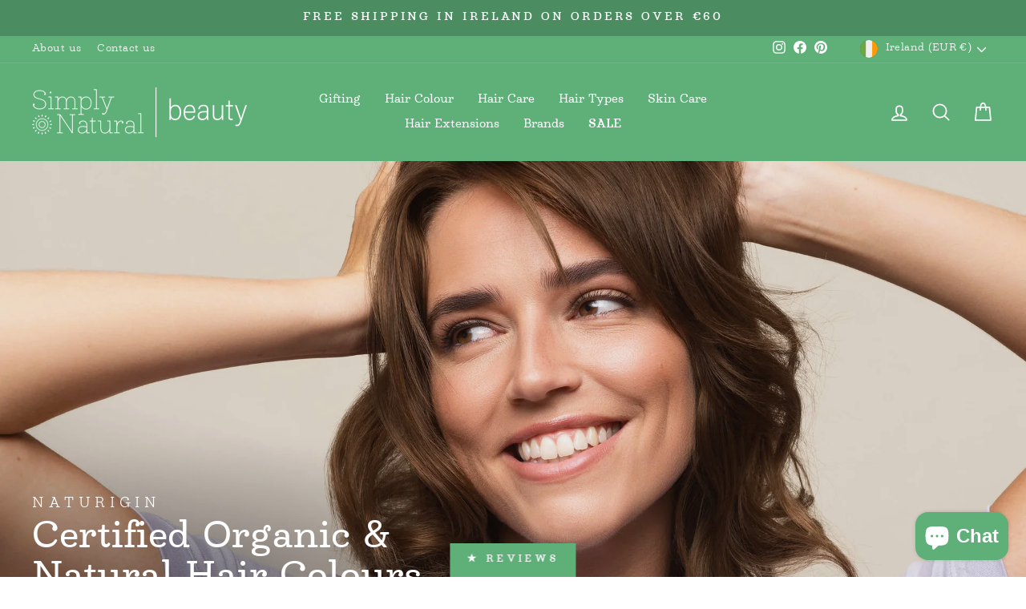

--- FILE ---
content_type: text/html; charset=utf-8
request_url: https://www.simplynaturalbeauty.ie/
body_size: 60404
content:
<!doctype html>
<html class="no-js" lang="en" dir="ltr">
<head>
<script>
  // Google Consent Mode V2 integration script from Consentmo GDPR
  window.isenseRules = {};
  window.isenseRules.gcm = {
      gcmVersion: 2,
      integrationVersion: 2,
      initialState: 7,
      customChanges: false,
      consentUpdated: false,
      adsDataRedaction: true,
      urlPassthrough: false,
      storage: { ad_personalization: "granted", ad_storage: "granted", ad_user_data: "granted", analytics_storage: "granted", functionality_storage: "granted", personalization_storage: "granted", security_storage: "granted", wait_for_update: 500 }
  };
  window.isenseRules.initializeGcm = function (rules) {
    let initialState = rules.initialState;
    let analyticsBlocked = initialState === 0 || initialState === 3 || initialState === 6 || initialState === 7;
    let marketingBlocked = initialState === 0 || initialState === 2 || initialState === 5 || initialState === 7;
    let functionalityBlocked = initialState === 4 || initialState === 5 || initialState === 6 || initialState === 7;

    let gdprCache = localStorage.getItem('gdprCache') ? JSON.parse(localStorage.getItem('gdprCache')) : null;
    if (gdprCache && typeof gdprCache.updatedPreferences !== "undefined") {
      let updatedPreferences = gdprCache && typeof gdprCache.updatedPreferences !== "undefined" ? gdprCache.updatedPreferences : null;
      analyticsBlocked = parseInt(updatedPreferences.indexOf('analytics')) > -1;
      marketingBlocked = parseInt(updatedPreferences.indexOf('marketing')) > -1;
      functionalityBlocked = parseInt(updatedPreferences.indexOf('functionality')) > -1;

      rules.consentUpdated = true;
    }
    
    isenseRules.gcm = {
      ...rules,
      storage: {
        ad_personalization: marketingBlocked ? "denied" : "granted",
        ad_storage: marketingBlocked ? "denied" : "granted",
        ad_user_data: marketingBlocked ? "denied" : "granted",
        analytics_storage: analyticsBlocked ? "denied" : "granted",
        functionality_storage: functionalityBlocked ? "denied" : "granted",
        personalization_storage: functionalityBlocked ? "denied" : "granted",
        security_storage: "granted",
        wait_for_update: 500
      },
    };
  }

  // Google Consent Mode - initialization start
  window.isenseRules.initializeGcm({
    ...window.isenseRules.gcm,
    adsDataRedaction: true,
    urlPassthrough: false,
    initialState: 7
  });

  /*
  * initialState acceptable values:
  * 0 - Set both ad_storage and analytics_storage to denied
  * 1 - Set all categories to granted
  * 2 - Set only ad_storage to denied
  * 3 - Set only analytics_storage to denied
  * 4 - Set only functionality_storage to denied
  * 5 - Set both ad_storage and functionality_storage to denied
  * 6 - Set both analytics_storage and functionality_storage to denied
  * 7 - Set all categories to denied
  */

  window.dataLayer = window.dataLayer || [];
  function gtag() { window.dataLayer.push(arguments); }
  gtag("consent", "default", isenseRules.gcm.storage);
  isenseRules.gcm.adsDataRedaction && gtag("set", "ads_data_redaction", isenseRules.gcm.adsDataRedaction);
  isenseRules.gcm.urlPassthrough && gtag("set", "url_passthrough", isenseRules.gcm.urlPassthrough);
</script>
<!-- Hotjar Tracking Code for https://www.simplynaturalbeauty.ie/ -->
<script>
    (function(h,o,t,j,a,r){
        h.hj=h.hj||function(){(h.hj.q=h.hj.q||[]).push(arguments)};
        h._hjSettings={hjid:3497381,hjsv:6};
        a=o.getElementsByTagName('head')[0];
        r=o.createElement('script');r.async=1;
        r.src=t+h._hjSettings.hjid+j+h._hjSettings.hjsv;
        a.appendChild(r);
    })(window,document,'https://static.hotjar.com/c/hotjar-','.js?sv=');
</script>
  <meta charset="utf-8">
  <meta http-equiv="X-UA-Compatible" content="IE=edge,chrome=1">
  <meta name="viewport" content="width=device-width,initial-scale=1">
  <meta name="theme-color" content="#5eaf78">
  <link rel="canonical" href="https://www.simplynaturalbeauty.ie/">
  <link rel="preconnect" href="https://cdn.shopify.com" crossorigin>
  <link rel="preconnect" href="https://fonts.shopifycdn.com" crossorigin>
  <link rel="dns-prefetch" href="https://productreviews.shopifycdn.com">
  <link rel="dns-prefetch" href="https://ajax.googleapis.com">
  <link rel="dns-prefetch" href="https://maps.googleapis.com">
  <link rel="dns-prefetch" href="https://maps.gstatic.com"><link rel="shortcut icon" href="//www.simplynaturalbeauty.ie/cdn/shop/files/SN-logo-favicon-green_32x32.png?v=1693483468" type="image/png" /><title>The Best Natural and Organic Hair Colours
&ndash; Simply Natural Beauty
</title>
<meta name="description" content="Shop online today for The Best Natural and Organic Hair Colour. Our full range of Natural Hair Colour is available in a great range of colours."><meta property="og:site_name" content="Simply Natural Beauty">
  <meta property="og:url" content="https://www.simplynaturalbeauty.ie/">
  <meta property="og:title" content="The Best Natural and Organic Hair Colours">
  <meta property="og:type" content="website">
  <meta property="og:description" content="Shop online today for The Best Natural and Organic Hair Colour. Our full range of Natural Hair Colour is available in a great range of colours."><meta property="og:image" content="http://www.simplynaturalbeauty.ie/cdn/shop/files/snb-logo-white-4472.png?v=1694769730">
    <meta property="og:image:secure_url" content="https://www.simplynaturalbeauty.ie/cdn/shop/files/snb-logo-white-4472.png?v=1694769730">
    <meta property="og:image:width" content="1200">
    <meta property="og:image:height" content="628"><meta name="twitter:site" content="@">
  <meta name="twitter:card" content="summary_large_image">
  <meta name="twitter:title" content="The Best Natural and Organic Hair Colours">
  <meta name="twitter:description" content="Shop online today for The Best Natural and Organic Hair Colour. Our full range of Natural Hair Colour is available in a great range of colours.">
<style data-shopify>@font-face {
  font-family: Montserrat;
  font-weight: 400;
  font-style: normal;
  font-display: swap;
  src: url("//www.simplynaturalbeauty.ie/cdn/fonts/montserrat/montserrat_n4.81949fa0ac9fd2021e16436151e8eaa539321637.woff2") format("woff2"),
       url("//www.simplynaturalbeauty.ie/cdn/fonts/montserrat/montserrat_n4.a6c632ca7b62da89c3594789ba828388aac693fe.woff") format("woff");
}

  @font-face {
  font-family: Montserrat;
  font-weight: 400;
  font-style: normal;
  font-display: swap;
  src: url("//www.simplynaturalbeauty.ie/cdn/fonts/montserrat/montserrat_n4.81949fa0ac9fd2021e16436151e8eaa539321637.woff2") format("woff2"),
       url("//www.simplynaturalbeauty.ie/cdn/fonts/montserrat/montserrat_n4.a6c632ca7b62da89c3594789ba828388aac693fe.woff") format("woff");
}


  @font-face {
  font-family: Montserrat;
  font-weight: 600;
  font-style: normal;
  font-display: swap;
  src: url("//www.simplynaturalbeauty.ie/cdn/fonts/montserrat/montserrat_n6.1326b3e84230700ef15b3a29fb520639977513e0.woff2") format("woff2"),
       url("//www.simplynaturalbeauty.ie/cdn/fonts/montserrat/montserrat_n6.652f051080eb14192330daceed8cd53dfdc5ead9.woff") format("woff");
}

  @font-face {
  font-family: Montserrat;
  font-weight: 400;
  font-style: italic;
  font-display: swap;
  src: url("//www.simplynaturalbeauty.ie/cdn/fonts/montserrat/montserrat_i4.5a4ea298b4789e064f62a29aafc18d41f09ae59b.woff2") format("woff2"),
       url("//www.simplynaturalbeauty.ie/cdn/fonts/montserrat/montserrat_i4.072b5869c5e0ed5b9d2021e4c2af132e16681ad2.woff") format("woff");
}

  @font-face {
  font-family: Montserrat;
  font-weight: 600;
  font-style: italic;
  font-display: swap;
  src: url("//www.simplynaturalbeauty.ie/cdn/fonts/montserrat/montserrat_i6.e90155dd2f004112a61c0322d66d1f59dadfa84b.woff2") format("woff2"),
       url("//www.simplynaturalbeauty.ie/cdn/fonts/montserrat/montserrat_i6.41470518d8e9d7f1bcdd29a447c2397e5393943f.woff") format("woff");
}

</style><link href="//www.simplynaturalbeauty.ie/cdn/shop/t/32/assets/theme.css?v=46465834937867189741701759740" rel="stylesheet" type="text/css" media="all" />
<style data-shopify>@font-face {
    font-family: 'Acumin Pro SemiCondensed';
    src: url('//www.simplynaturalbeauty.ie/cdn/shop/files/AcuminProSemiCond-Light.woff2?v=6127201693308826144') format('woff2'),
        url('//www.simplynaturalbeauty.ie/cdn/shop/files/AcuminProSemiCond-Light.woff2?v=6127201693308826144') format('woff');
    font-weight: 300;
    font-style: normal;
    font-display: swap;
}


@font-face {
    font-family: 'Madley';
    src: url('//www.simplynaturalbeauty.ie/cdn/shop/files/MadleyBlack-Regular.woff2?v=45827257482787100') format('woff2'),
        url('//www.simplynaturalbeauty.ie/cdn/shop/files/MadleyBlack-Regular.woff?v=16771496809322519835') format('woff');
    font-weight: 900;
    font-style: normal;
    font-display: swap;
}

@font-face {
    font-family: 'Madley';
    src: url('//www.simplynaturalbeauty.ie/cdn/shop/files/MadleyLight-Regular.woff2?v=17063284592205476999') format('woff2'),
        url('//www.simplynaturalbeauty.ie/cdn/shop/files/MadleyLight-Regular.woff?v=6166533418793267213') format('woff');
    font-weight: 300;
    font-style: normal;
    font-display: swap;
}

@font-face {
    font-family: 'Madley';
    src: url('//www.simplynaturalbeauty.ie/cdn/shop/files/MadleyBold-Regular.woff2?v=11862539627954640128') format('woff2'),
        url('//www.simplynaturalbeauty.ie/cdn/shop/files/MadleyBold-Regular.woff?v=6423917385323209368') format('woff');
    font-weight: bold;
    font-style: normal;
    font-display: swap;
}

@font-face {
    font-family: 'Madley';
    src: url('//www.simplynaturalbeauty.ie/cdn/shop/files/MadleyMedium-Regular.woff2?v=864562217969636114') format('woff2'),
        url('//www.simplynaturalbeauty.ie/cdn/shop/files/MadleyMedium-Regular.woff?v=6998990729709676945') format('woff');
    font-weight: 500;
    font-style: normal;
    font-display: swap;
}

@font-face {
    font-family: 'Madley';
    src: url('//www.simplynaturalbeauty.ie/cdn/shop/files/MadleyRegular-Regular.woff2?v=14777000134685962592') format('woff2'),
        url('//www.simplynaturalbeauty.ie/cdn/shop/files/MadleyRegular-Regular.woff?v=14547126155647683747') format('woff');
    font-weight: normal;
    font-style: normal;
    font-display: swap;
}

  :root {

    
      --typeHeaderPrimary: Madley;
      --typeHeaderFallback:'';
       --typeHeaderWeight:500;
    
    --typeHeaderSize: 38px;

    --typeHeaderLineHeight: 1;
    --typeHeaderSpacing: 0.0em;



    
      --typeBasePrimary: Madley;
       --typeBaseFallback:'';
        --typeBaseWeight: 400;
   
    
        --typeBaseSize: 17px;
  
    
    --typeBaseSpacing: 0.025em;
    --typeBaseLineHeight: 1.6;

    --typeCollectionTitle: 22px;

    --iconWeight: 4px;
    --iconLinecaps: round;

    
      --buttonRadius: 0px;
    

    --colorGridOverlayOpacity: 0.1;
  }

  .placeholder-content {
    background-image: linear-gradient(100deg, #ffffff 40%, #f7f7f7 63%, #ffffff 79%);
  }</style>



  <style>
    div.grid__item.footer__item--546c6519-4819-4764-ae2f-efae48671649 { display: none; width: 0%; } /* custom text section in the footer */    
    div.theme-block.block-8b189f4e-3c69-4cd1-8e82-d90f734e0d74 { display: none; } /* rich text block on the contact page */
    .footer-nav-about, .nav-about, li.nav-about { display: none; } /* hide the uk about page */
    div.sales-point-shipping-uk { display: none; } /* on the product page, only show the UK shipping rates */  
    div.product-ionic-shower-head.sales-point-shipping-ie { display: none; } /* on the ionic shower head page, we will hide this */

    div.sales-point-shipping-free { display: none; } /* Let's hide the free shipping by message in general */
    div.product-ionic-shower-head.sales-point-shipping-free { display:block; } /* And then only for the Ionic Shower Head, we will reveal it */
    
  </style> 
  
<script>
    document.documentElement.className = document.documentElement.className.replace('no-js', 'js');

    window.theme = window.theme || {};
    theme.routes = {
      home: "/",
      cart: "/cart.js",
      cartPage: "/cart",
      cartAdd: "/cart/add.js",
      cartChange: "/cart/change.js",
      search: "/search",
      predictive_url: "/search/suggest"
    };
    theme.strings = {
      soldOut: "Sold Out",
      unavailable: "Unavailable",
      inStockLabel: "In stock, ready to ship",
      oneStockLabel: "Low stock - [count] item left",
      otherStockLabel: "Low stock - [count] items left",
      willNotShipUntil: "Ready to ship [date]",
      willBeInStockAfter: "Back in stock [date]",
      waitingForStock: "Inventory on the way",
      savePrice: "Save [saved_amount]",
      cartEmpty: "Your cart is currently empty.",
      cartTermsConfirmation: "You must agree with the terms and conditions of sales to check out",
      searchCollections: "Collections:",
      searchPages: "Pages:",
      searchArticles: "Articles:",
      productFrom: "from ",
      maxQuantity: "You can only have [quantity] of [title] in your cart."
    };
    theme.settings = {
      cartType: "drawer",
      isCustomerTemplate: false,
      moneyFormat: "\u003cspan class=money\u003e€{{amount}}\u003c\/span\u003e",
      saveType: "dollar",
      productImageSize: "square",
      productImageCover: false,
      predictiveSearch: true,
      predictiveSearchType: "product,article,page,collection",
      predictiveSearchVendor: true,
      predictiveSearchPrice: true,
      quickView: true,
      themeName: 'Impulse',
      themeVersion: "7.2.0"
    };
  </script>

 
<script>window.performance && window.performance.mark && window.performance.mark('shopify.content_for_header.start');</script><meta name="facebook-domain-verification" content="oz4o21zzaqhcmjtsk1vesvkyy69ovx">
<meta name="facebook-domain-verification" content="2ck09e7i6rt01wl0fh1krzmo7e3dh2">
<meta name="facebook-domain-verification" content="zxycw4yv9urb74aznl97k28wu5h1o6">
<meta name="facebook-domain-verification" content="7q2q4k9sqxkf1cbnphtz9a3d3hs1tr">
<meta name="facebook-domain-verification" content="92sf1bwd8qf5j1x3lg2jcbfwx39hq9">
<meta id="shopify-digital-wallet" name="shopify-digital-wallet" content="/2760769605/digital_wallets/dialog">
<meta name="shopify-checkout-api-token" content="410231b916c5cffc94a3a1533a0a2dee">
<script async="async" src="/checkouts/internal/preloads.js?locale=en-IE"></script>
<link rel="preconnect" href="https://shop.app" crossorigin="anonymous">
<script async="async" src="https://shop.app/checkouts/internal/preloads.js?locale=en-IE&shop_id=2760769605" crossorigin="anonymous"></script>
<script id="apple-pay-shop-capabilities" type="application/json">{"shopId":2760769605,"countryCode":"IE","currencyCode":"EUR","merchantCapabilities":["supports3DS"],"merchantId":"gid:\/\/shopify\/Shop\/2760769605","merchantName":"Simply Natural Beauty","requiredBillingContactFields":["postalAddress","email","phone"],"requiredShippingContactFields":["postalAddress","email","phone"],"shippingType":"shipping","supportedNetworks":["visa","maestro","masterCard","amex"],"total":{"type":"pending","label":"Simply Natural Beauty","amount":"1.00"},"shopifyPaymentsEnabled":true,"supportsSubscriptions":true}</script>
<script id="shopify-features" type="application/json">{"accessToken":"410231b916c5cffc94a3a1533a0a2dee","betas":["rich-media-storefront-analytics"],"domain":"www.simplynaturalbeauty.ie","predictiveSearch":true,"shopId":2760769605,"locale":"en"}</script>
<script>var Shopify = Shopify || {};
Shopify.shop = "simply-natural-ireland.myshopify.com";
Shopify.locale = "en";
Shopify.currency = {"active":"EUR","rate":"1.0"};
Shopify.country = "IE";
Shopify.theme = {"name":"SNB IE 4.2 (Reduce Bounce Rate)","id":151063527750,"schema_name":"Impulse","schema_version":"7.2.0","theme_store_id":857,"role":"main"};
Shopify.theme.handle = "null";
Shopify.theme.style = {"id":null,"handle":null};
Shopify.cdnHost = "www.simplynaturalbeauty.ie/cdn";
Shopify.routes = Shopify.routes || {};
Shopify.routes.root = "/";</script>
<script type="module">!function(o){(o.Shopify=o.Shopify||{}).modules=!0}(window);</script>
<script>!function(o){function n(){var o=[];function n(){o.push(Array.prototype.slice.apply(arguments))}return n.q=o,n}var t=o.Shopify=o.Shopify||{};t.loadFeatures=n(),t.autoloadFeatures=n()}(window);</script>
<script>
  window.ShopifyPay = window.ShopifyPay || {};
  window.ShopifyPay.apiHost = "shop.app\/pay";
  window.ShopifyPay.redirectState = null;
</script>
<script id="shop-js-analytics" type="application/json">{"pageType":"index"}</script>
<script defer="defer" async type="module" src="//www.simplynaturalbeauty.ie/cdn/shopifycloud/shop-js/modules/v2/client.init-shop-cart-sync_C5BV16lS.en.esm.js"></script>
<script defer="defer" async type="module" src="//www.simplynaturalbeauty.ie/cdn/shopifycloud/shop-js/modules/v2/chunk.common_CygWptCX.esm.js"></script>
<script type="module">
  await import("//www.simplynaturalbeauty.ie/cdn/shopifycloud/shop-js/modules/v2/client.init-shop-cart-sync_C5BV16lS.en.esm.js");
await import("//www.simplynaturalbeauty.ie/cdn/shopifycloud/shop-js/modules/v2/chunk.common_CygWptCX.esm.js");

  window.Shopify.SignInWithShop?.initShopCartSync?.({"fedCMEnabled":true,"windoidEnabled":true});

</script>
<script>
  window.Shopify = window.Shopify || {};
  if (!window.Shopify.featureAssets) window.Shopify.featureAssets = {};
  window.Shopify.featureAssets['shop-js'] = {"shop-cart-sync":["modules/v2/client.shop-cart-sync_ZFArdW7E.en.esm.js","modules/v2/chunk.common_CygWptCX.esm.js"],"init-fed-cm":["modules/v2/client.init-fed-cm_CmiC4vf6.en.esm.js","modules/v2/chunk.common_CygWptCX.esm.js"],"shop-button":["modules/v2/client.shop-button_tlx5R9nI.en.esm.js","modules/v2/chunk.common_CygWptCX.esm.js"],"shop-cash-offers":["modules/v2/client.shop-cash-offers_DOA2yAJr.en.esm.js","modules/v2/chunk.common_CygWptCX.esm.js","modules/v2/chunk.modal_D71HUcav.esm.js"],"init-windoid":["modules/v2/client.init-windoid_sURxWdc1.en.esm.js","modules/v2/chunk.common_CygWptCX.esm.js"],"shop-toast-manager":["modules/v2/client.shop-toast-manager_ClPi3nE9.en.esm.js","modules/v2/chunk.common_CygWptCX.esm.js"],"init-shop-email-lookup-coordinator":["modules/v2/client.init-shop-email-lookup-coordinator_B8hsDcYM.en.esm.js","modules/v2/chunk.common_CygWptCX.esm.js"],"init-shop-cart-sync":["modules/v2/client.init-shop-cart-sync_C5BV16lS.en.esm.js","modules/v2/chunk.common_CygWptCX.esm.js"],"avatar":["modules/v2/client.avatar_BTnouDA3.en.esm.js"],"pay-button":["modules/v2/client.pay-button_FdsNuTd3.en.esm.js","modules/v2/chunk.common_CygWptCX.esm.js"],"init-customer-accounts":["modules/v2/client.init-customer-accounts_DxDtT_ad.en.esm.js","modules/v2/client.shop-login-button_C5VAVYt1.en.esm.js","modules/v2/chunk.common_CygWptCX.esm.js","modules/v2/chunk.modal_D71HUcav.esm.js"],"init-shop-for-new-customer-accounts":["modules/v2/client.init-shop-for-new-customer-accounts_ChsxoAhi.en.esm.js","modules/v2/client.shop-login-button_C5VAVYt1.en.esm.js","modules/v2/chunk.common_CygWptCX.esm.js","modules/v2/chunk.modal_D71HUcav.esm.js"],"shop-login-button":["modules/v2/client.shop-login-button_C5VAVYt1.en.esm.js","modules/v2/chunk.common_CygWptCX.esm.js","modules/v2/chunk.modal_D71HUcav.esm.js"],"init-customer-accounts-sign-up":["modules/v2/client.init-customer-accounts-sign-up_CPSyQ0Tj.en.esm.js","modules/v2/client.shop-login-button_C5VAVYt1.en.esm.js","modules/v2/chunk.common_CygWptCX.esm.js","modules/v2/chunk.modal_D71HUcav.esm.js"],"shop-follow-button":["modules/v2/client.shop-follow-button_Cva4Ekp9.en.esm.js","modules/v2/chunk.common_CygWptCX.esm.js","modules/v2/chunk.modal_D71HUcav.esm.js"],"checkout-modal":["modules/v2/client.checkout-modal_BPM8l0SH.en.esm.js","modules/v2/chunk.common_CygWptCX.esm.js","modules/v2/chunk.modal_D71HUcav.esm.js"],"lead-capture":["modules/v2/client.lead-capture_Bi8yE_yS.en.esm.js","modules/v2/chunk.common_CygWptCX.esm.js","modules/v2/chunk.modal_D71HUcav.esm.js"],"shop-login":["modules/v2/client.shop-login_D6lNrXab.en.esm.js","modules/v2/chunk.common_CygWptCX.esm.js","modules/v2/chunk.modal_D71HUcav.esm.js"],"payment-terms":["modules/v2/client.payment-terms_CZxnsJam.en.esm.js","modules/v2/chunk.common_CygWptCX.esm.js","modules/v2/chunk.modal_D71HUcav.esm.js"]};
</script>
<script>(function() {
  var isLoaded = false;
  function asyncLoad() {
    if (isLoaded) return;
    isLoaded = true;
    var urls = ["https:\/\/cdn.pickystory.com\/widget\/static\/js\/noop.js?shop=simply-natural-ireland.myshopify.com","https:\/\/cdn.adtrace.ai\/tiktok-track.js?shop=simply-natural-ireland.myshopify.com","https:\/\/schemaplusfiles.s3.amazonaws.com\/loader.min.js?shop=simply-natural-ireland.myshopify.com"];
    for (var i = 0; i < urls.length; i++) {
      var s = document.createElement('script');
      s.type = 'text/javascript';
      s.async = true;
      s.src = urls[i];
      var x = document.getElementsByTagName('script')[0];
      x.parentNode.insertBefore(s, x);
    }
  };
  if(window.attachEvent) {
    window.attachEvent('onload', asyncLoad);
  } else {
    window.addEventListener('load', asyncLoad, false);
  }
})();</script>
<script id="__st">var __st={"a":2760769605,"offset":0,"reqid":"b9a68cdb-5a6a-4ad8-b126-3f822c4dbbb1-1768719244","pageurl":"www.simplynaturalbeauty.ie\/","u":"cd6e3b20fb5f","p":"home"};</script>
<script>window.ShopifyPaypalV4VisibilityTracking = true;</script>
<script id="captcha-bootstrap">!function(){'use strict';const t='contact',e='account',n='new_comment',o=[[t,t],['blogs',n],['comments',n],[t,'customer']],c=[[e,'customer_login'],[e,'guest_login'],[e,'recover_customer_password'],[e,'create_customer']],r=t=>t.map((([t,e])=>`form[action*='/${t}']:not([data-nocaptcha='true']) input[name='form_type'][value='${e}']`)).join(','),a=t=>()=>t?[...document.querySelectorAll(t)].map((t=>t.form)):[];function s(){const t=[...o],e=r(t);return a(e)}const i='password',u='form_key',d=['recaptcha-v3-token','g-recaptcha-response','h-captcha-response',i],f=()=>{try{return window.sessionStorage}catch{return}},m='__shopify_v',_=t=>t.elements[u];function p(t,e,n=!1){try{const o=window.sessionStorage,c=JSON.parse(o.getItem(e)),{data:r}=function(t){const{data:e,action:n}=t;return t[m]||n?{data:e,action:n}:{data:t,action:n}}(c);for(const[e,n]of Object.entries(r))t.elements[e]&&(t.elements[e].value=n);n&&o.removeItem(e)}catch(o){console.error('form repopulation failed',{error:o})}}const l='form_type',E='cptcha';function T(t){t.dataset[E]=!0}const w=window,h=w.document,L='Shopify',v='ce_forms',y='captcha';let A=!1;((t,e)=>{const n=(g='f06e6c50-85a8-45c8-87d0-21a2b65856fe',I='https://cdn.shopify.com/shopifycloud/storefront-forms-hcaptcha/ce_storefront_forms_captcha_hcaptcha.v1.5.2.iife.js',D={infoText:'Protected by hCaptcha',privacyText:'Privacy',termsText:'Terms'},(t,e,n)=>{const o=w[L][v],c=o.bindForm;if(c)return c(t,g,e,D).then(n);var r;o.q.push([[t,g,e,D],n]),r=I,A||(h.body.append(Object.assign(h.createElement('script'),{id:'captcha-provider',async:!0,src:r})),A=!0)});var g,I,D;w[L]=w[L]||{},w[L][v]=w[L][v]||{},w[L][v].q=[],w[L][y]=w[L][y]||{},w[L][y].protect=function(t,e){n(t,void 0,e),T(t)},Object.freeze(w[L][y]),function(t,e,n,w,h,L){const[v,y,A,g]=function(t,e,n){const i=e?o:[],u=t?c:[],d=[...i,...u],f=r(d),m=r(i),_=r(d.filter((([t,e])=>n.includes(e))));return[a(f),a(m),a(_),s()]}(w,h,L),I=t=>{const e=t.target;return e instanceof HTMLFormElement?e:e&&e.form},D=t=>v().includes(t);t.addEventListener('submit',(t=>{const e=I(t);if(!e)return;const n=D(e)&&!e.dataset.hcaptchaBound&&!e.dataset.recaptchaBound,o=_(e),c=g().includes(e)&&(!o||!o.value);(n||c)&&t.preventDefault(),c&&!n&&(function(t){try{if(!f())return;!function(t){const e=f();if(!e)return;const n=_(t);if(!n)return;const o=n.value;o&&e.removeItem(o)}(t);const e=Array.from(Array(32),(()=>Math.random().toString(36)[2])).join('');!function(t,e){_(t)||t.append(Object.assign(document.createElement('input'),{type:'hidden',name:u})),t.elements[u].value=e}(t,e),function(t,e){const n=f();if(!n)return;const o=[...t.querySelectorAll(`input[type='${i}']`)].map((({name:t})=>t)),c=[...d,...o],r={};for(const[a,s]of new FormData(t).entries())c.includes(a)||(r[a]=s);n.setItem(e,JSON.stringify({[m]:1,action:t.action,data:r}))}(t,e)}catch(e){console.error('failed to persist form',e)}}(e),e.submit())}));const S=(t,e)=>{t&&!t.dataset[E]&&(n(t,e.some((e=>e===t))),T(t))};for(const o of['focusin','change'])t.addEventListener(o,(t=>{const e=I(t);D(e)&&S(e,y())}));const B=e.get('form_key'),M=e.get(l),P=B&&M;t.addEventListener('DOMContentLoaded',(()=>{const t=y();if(P)for(const e of t)e.elements[l].value===M&&p(e,B);[...new Set([...A(),...v().filter((t=>'true'===t.dataset.shopifyCaptcha))])].forEach((e=>S(e,t)))}))}(h,new URLSearchParams(w.location.search),n,t,e,['guest_login'])})(!0,!0)}();</script>
<script integrity="sha256-4kQ18oKyAcykRKYeNunJcIwy7WH5gtpwJnB7kiuLZ1E=" data-source-attribution="shopify.loadfeatures" defer="defer" src="//www.simplynaturalbeauty.ie/cdn/shopifycloud/storefront/assets/storefront/load_feature-a0a9edcb.js" crossorigin="anonymous"></script>
<script crossorigin="anonymous" defer="defer" src="//www.simplynaturalbeauty.ie/cdn/shopifycloud/storefront/assets/shopify_pay/storefront-65b4c6d7.js?v=20250812"></script>
<script data-source-attribution="shopify.dynamic_checkout.dynamic.init">var Shopify=Shopify||{};Shopify.PaymentButton=Shopify.PaymentButton||{isStorefrontPortableWallets:!0,init:function(){window.Shopify.PaymentButton.init=function(){};var t=document.createElement("script");t.src="https://www.simplynaturalbeauty.ie/cdn/shopifycloud/portable-wallets/latest/portable-wallets.en.js",t.type="module",document.head.appendChild(t)}};
</script>
<script data-source-attribution="shopify.dynamic_checkout.buyer_consent">
  function portableWalletsHideBuyerConsent(e){var t=document.getElementById("shopify-buyer-consent"),n=document.getElementById("shopify-subscription-policy-button");t&&n&&(t.classList.add("hidden"),t.setAttribute("aria-hidden","true"),n.removeEventListener("click",e))}function portableWalletsShowBuyerConsent(e){var t=document.getElementById("shopify-buyer-consent"),n=document.getElementById("shopify-subscription-policy-button");t&&n&&(t.classList.remove("hidden"),t.removeAttribute("aria-hidden"),n.addEventListener("click",e))}window.Shopify?.PaymentButton&&(window.Shopify.PaymentButton.hideBuyerConsent=portableWalletsHideBuyerConsent,window.Shopify.PaymentButton.showBuyerConsent=portableWalletsShowBuyerConsent);
</script>
<script data-source-attribution="shopify.dynamic_checkout.cart.bootstrap">document.addEventListener("DOMContentLoaded",(function(){function t(){return document.querySelector("shopify-accelerated-checkout-cart, shopify-accelerated-checkout")}if(t())Shopify.PaymentButton.init();else{new MutationObserver((function(e,n){t()&&(Shopify.PaymentButton.init(),n.disconnect())})).observe(document.body,{childList:!0,subtree:!0})}}));
</script>
<link id="shopify-accelerated-checkout-styles" rel="stylesheet" media="screen" href="https://www.simplynaturalbeauty.ie/cdn/shopifycloud/portable-wallets/latest/accelerated-checkout-backwards-compat.css" crossorigin="anonymous">
<style id="shopify-accelerated-checkout-cart">
        #shopify-buyer-consent {
  margin-top: 1em;
  display: inline-block;
  width: 100%;
}

#shopify-buyer-consent.hidden {
  display: none;
}

#shopify-subscription-policy-button {
  background: none;
  border: none;
  padding: 0;
  text-decoration: underline;
  font-size: inherit;
  cursor: pointer;
}

#shopify-subscription-policy-button::before {
  box-shadow: none;
}

      </style>

<script>window.performance && window.performance.mark && window.performance.mark('shopify.content_for_header.end');</script>

  <script src="//www.simplynaturalbeauty.ie/cdn/shop/t/32/assets/vendor-scripts-v11.js" defer="defer"></script><link rel="stylesheet" href="//www.simplynaturalbeauty.ie/cdn/shop/t/32/assets/country-flags.css"><script src="//www.simplynaturalbeauty.ie/cdn/shop/t/32/assets/theme.js?v=27488325300032938231692189448" defer="defer"></script>

  
<!-- Start - For the header, enter all custom code, meta tags etc. below here -->

  <script type='text/javascript' src='https://ajax.googleapis.com/ajax/libs/jquery/3.3.1/jquery.min.js'></script>  
  
  <meta name="google-site-verification" content="eulTr7LeaZ92-2tuML34jCNPlIwABaHe60TFIhFoMAQ" /> <!-- for simplynatural.ie -->
  <meta name="google-site-verification" content="zx7ojel6AD-IWPqfndxwSrIvfB84sJjedBzXYc0Fovg" /> <!-- for simplynaturalbeauty.ie -->
  <meta name="google-site-verification" content="cgw65mOfbtHSeaHMwyTc6BFTSs25Y4vLiURfTkRPaKw" /> <!-- for simply-natural-beauty.co.uk -->
  <meta name="facebook-domain-verification" content="gvebu8xk4wl21p5ugo45g1psga2z1h" />
  <meta name="facebook-domain-verification" content="vfgg8tbw7taq8qr1a9hs0dywrbfdim" />
  <meta name="google-site-verification" content="62D4pp9sZS_RYeRCS1g74bnTHTfce_EkRs5cWz86_sk" />
  
  
  <!-- Google Tag Manager -->
  <script>(function(w,d,s,l,i){w[l]=w[l]||[];w[l].push({'gtm.start':
  new Date().getTime(),event:'gtm.js'});var f=d.getElementsByTagName(s)[0],
  j=d.createElement(s),dl=l!='dataLayer'?'&l='+l:'';j.async=true;j.src=
  'https://www.googletagmanager.com/gtm.js?id='+i+dl;f.parentNode.insertBefore(j,f);
  })(window,document,'script','dataLayer','GTM-5RT2WJN');</script>
  <!-- End Google Tag Manager -->
  
<!-- End - For the header, enter all custom code, meta tags etc. above here --> 
  

<script>
    
    
    
    
    
    
    var gsf_conversion_data = {page_type : 'home', event : 'page_view', data : {product_data : [{variant_id : 50640019095878, product_id : 9306412482886, name : "Aluminium Micro Rings (Weft) -  Red 500 pcs", price : "18.45", currency : "EUR", sku : "BW/TL/R/AL/RD500", brand : "Beauty Works", variant : "Default Title", category : ""}, {variant_id : 50640019030342, product_id : 9306412384582, name : "Aluminium Micro Rings (Weft) - Black 500 pcs", price : "18.45", currency : "EUR", sku : "BW/TL/R/AL/BK500", brand : "Beauty Works", variant : "Default Title", category : ""}], total_price :"36.90", shop_currency : "EUR"}};
    
    
</script>
<meta class='geo-ip' content='[base64]'><script async src='//www.simplynaturalbeauty.ie/apps/easylocation/easylocation-1.0.2.min.js'></script><!-- BEGIN app block: shopify://apps/consentmo-gdpr/blocks/gdpr_cookie_consent/4fbe573f-a377-4fea-9801-3ee0858cae41 -->


<!-- END app block --><!-- BEGIN app block: shopify://apps/klaviyo-email-marketing-sms/blocks/klaviyo-onsite-embed/2632fe16-c075-4321-a88b-50b567f42507 -->












  <script async src="https://static.klaviyo.com/onsite/js/TsWgcc/klaviyo.js?company_id=TsWgcc"></script>
  <script>!function(){if(!window.klaviyo){window._klOnsite=window._klOnsite||[];try{window.klaviyo=new Proxy({},{get:function(n,i){return"push"===i?function(){var n;(n=window._klOnsite).push.apply(n,arguments)}:function(){for(var n=arguments.length,o=new Array(n),w=0;w<n;w++)o[w]=arguments[w];var t="function"==typeof o[o.length-1]?o.pop():void 0,e=new Promise((function(n){window._klOnsite.push([i].concat(o,[function(i){t&&t(i),n(i)}]))}));return e}}})}catch(n){window.klaviyo=window.klaviyo||[],window.klaviyo.push=function(){var n;(n=window._klOnsite).push.apply(n,arguments)}}}}();</script>

  




  <script>
    window.klaviyoReviewsProductDesignMode = false
  </script>







<!-- END app block --><!-- BEGIN app block: shopify://apps/judge-me-reviews/blocks/judgeme_core/61ccd3b1-a9f2-4160-9fe9-4fec8413e5d8 --><!-- Start of Judge.me Core -->






<link rel="dns-prefetch" href="https://cdnwidget.judge.me">
<link rel="dns-prefetch" href="https://cdn.judge.me">
<link rel="dns-prefetch" href="https://cdn1.judge.me">
<link rel="dns-prefetch" href="https://api.judge.me">

<script data-cfasync='false' class='jdgm-settings-script'>window.jdgmSettings={"pagination":5,"disable_web_reviews":false,"badge_no_review_text":"No reviews","badge_n_reviews_text":"{{ n }} review/reviews","badge_star_color":"#5eaf78","hide_badge_preview_if_no_reviews":true,"badge_hide_text":true,"enforce_center_preview_badge":false,"widget_title":"Reviews","widget_open_form_text":"Write a review","widget_close_form_text":"Cancel review","widget_refresh_page_text":"Refresh page","widget_summary_text":"Based on {{ number_of_reviews }} review/reviews","widget_no_review_text":"Be the first to write a review","widget_name_field_text":"Display name","widget_verified_name_field_text":"Verified Name (public)","widget_name_placeholder_text":"Display name","widget_required_field_error_text":"This field is required.","widget_email_field_text":"Email address","widget_verified_email_field_text":"Verified Email (private, can not be edited)","widget_email_placeholder_text":"Your email address","widget_email_field_error_text":"Please enter a valid email address.","widget_rating_field_text":"Rating","widget_review_title_field_text":"Review Title","widget_review_title_placeholder_text":"Give your review a title","widget_review_body_field_text":"Review content","widget_review_body_placeholder_text":"Start writing here...","widget_pictures_field_text":"Picture/Video (optional)","widget_submit_review_text":"Submit Review","widget_submit_verified_review_text":"Submit Verified Review","widget_submit_success_msg_with_auto_publish":"Thank you! Please refresh the page in a few moments to see your review. You can remove or edit your review by logging into \u003ca href='https://judge.me/login' target='_blank' rel='nofollow noopener'\u003eJudge.me\u003c/a\u003e","widget_submit_success_msg_no_auto_publish":"Thank you! Your review will be published as soon as it is approved by the shop admin. You can remove or edit your review by logging into \u003ca href='https://judge.me/login' target='_blank' rel='nofollow noopener'\u003eJudge.me\u003c/a\u003e","widget_show_default_reviews_out_of_total_text":"Showing {{ n_reviews_shown }} out of {{ n_reviews }} reviews.","widget_show_all_link_text":"Show all","widget_show_less_link_text":"Show less","widget_author_said_text":"{{ reviewer_name }} said:","widget_days_text":"{{ n }} days ago","widget_weeks_text":"{{ n }} week/weeks ago","widget_months_text":"{{ n }} month/months ago","widget_years_text":"{{ n }} year/years ago","widget_yesterday_text":"Yesterday","widget_today_text":"Today","widget_replied_text":"\u003e\u003e {{ shop_name }} replied:","widget_read_more_text":"Read more","widget_reviewer_name_as_initial":"last_initial","widget_rating_filter_color":"#d7d7d3","widget_rating_filter_see_all_text":"See all reviews","widget_sorting_most_recent_text":"Most Recent","widget_sorting_highest_rating_text":"Highest Rating","widget_sorting_lowest_rating_text":"Lowest Rating","widget_sorting_with_pictures_text":"Only Pictures","widget_sorting_most_helpful_text":"Most Helpful","widget_open_question_form_text":"Ask a question","widget_reviews_subtab_text":"Reviews","widget_questions_subtab_text":"Questions","widget_question_label_text":"Question","widget_answer_label_text":"Answer","widget_question_placeholder_text":"Write your question here","widget_submit_question_text":"Submit Question","widget_question_submit_success_text":"Thank you for your question! We will notify you once it gets answered.","widget_star_color":"#5eaf78","verified_badge_text":"Verified","verified_badge_bg_color":"","verified_badge_text_color":"","verified_badge_placement":"left-of-reviewer-name","widget_review_max_height":"","widget_hide_border":false,"widget_social_share":false,"widget_thumb":false,"widget_review_location_show":false,"widget_location_format":"full_country_name","all_reviews_include_out_of_store_products":true,"all_reviews_out_of_store_text":"(out of store)","all_reviews_pagination":100,"all_reviews_product_name_prefix_text":"about","enable_review_pictures":true,"enable_question_anwser":true,"widget_theme":"align","review_date_format":"dd/mm/yyyy","default_sort_method":"most-recent","widget_product_reviews_subtab_text":"Product Reviews","widget_shop_reviews_subtab_text":"Shop Reviews","widget_other_products_reviews_text":"Reviews for other products","widget_store_reviews_subtab_text":"Store reviews","widget_no_store_reviews_text":"This store hasn't received any reviews yet","widget_web_restriction_product_reviews_text":"This product hasn't received any reviews yet","widget_no_items_text":"No items found","widget_show_more_text":"Show more","widget_write_a_store_review_text":"Write a Store Review","widget_other_languages_heading":"Reviews in Other Languages","widget_translate_review_text":"Translate review to {{ language }}","widget_translating_review_text":"Translating...","widget_show_original_translation_text":"Show original ({{ language }})","widget_translate_review_failed_text":"Review couldn't be translated.","widget_translate_review_retry_text":"Retry","widget_translate_review_try_again_later_text":"Try again later","show_product_url_for_grouped_product":false,"widget_sorting_pictures_first_text":"Pictures First","show_pictures_on_all_rev_page_mobile":false,"show_pictures_on_all_rev_page_desktop":false,"floating_tab_hide_mobile_install_preference":true,"floating_tab_button_name":"★ Reviews","floating_tab_title":"Let customers speak for us","floating_tab_button_color":"#ffffff","floating_tab_button_background_color":"#5eaf78","floating_tab_url":"","floating_tab_url_enabled":false,"floating_tab_tab_style":"text","all_reviews_text_badge_text":"Customers rate us {{ shop.metafields.judgeme.all_reviews_rating | round: 1 }}/5 based on {{ shop.metafields.judgeme.all_reviews_count }} reviews.","all_reviews_text_badge_text_branded_style":"{{ shop.metafields.judgeme.all_reviews_rating | round: 1 }} out of 5 stars based on {{ shop.metafields.judgeme.all_reviews_count }} reviews","is_all_reviews_text_badge_a_link":false,"show_stars_for_all_reviews_text_badge":true,"all_reviews_text_badge_url":"","all_reviews_text_style":"text","all_reviews_text_color_style":"judgeme_brand_color","all_reviews_text_color":"#108474","all_reviews_text_show_jm_brand":true,"featured_carousel_show_header":true,"featured_carousel_title":"Let customers speak for us","testimonials_carousel_title":"Customers are saying","videos_carousel_title":"Real customer stories","cards_carousel_title":"Customers are saying","featured_carousel_count_text":"from {{ n }} reviews","featured_carousel_add_link_to_all_reviews_page":false,"featured_carousel_url":"","featured_carousel_show_images":true,"featured_carousel_autoslide_interval":0,"featured_carousel_arrows_on_the_sides":true,"featured_carousel_height":250,"featured_carousel_width":80,"featured_carousel_image_size":0,"featured_carousel_image_height":250,"featured_carousel_arrow_color":"#eeeeee","verified_count_badge_style":"vintage","verified_count_badge_orientation":"horizontal","verified_count_badge_color_style":"judgeme_brand_color","verified_count_badge_color":"#108474","is_verified_count_badge_a_link":false,"verified_count_badge_url":"","verified_count_badge_show_jm_brand":true,"widget_rating_preset_default":5,"widget_first_sub_tab":"product-reviews","widget_show_histogram":true,"widget_histogram_use_custom_color":true,"widget_pagination_use_custom_color":false,"widget_star_use_custom_color":true,"widget_verified_badge_use_custom_color":false,"widget_write_review_use_custom_color":false,"picture_reminder_submit_button":"Upload Pictures","enable_review_videos":true,"mute_video_by_default":false,"widget_sorting_videos_first_text":"Videos First","widget_review_pending_text":"Pending","featured_carousel_items_for_large_screen":3,"social_share_options_order":"Facebook,Twitter","remove_microdata_snippet":true,"disable_json_ld":true,"enable_json_ld_products":false,"preview_badge_show_question_text":false,"preview_badge_no_question_text":"No questions","preview_badge_n_question_text":"{{ number_of_questions }} question/questions","qa_badge_show_icon":true,"qa_badge_icon_color":"#d7d7d3","qa_badge_position":"below","remove_judgeme_branding":false,"widget_add_search_bar":false,"widget_search_bar_placeholder":"Search","widget_sorting_verified_only_text":"Verified only","featured_carousel_theme":"compact","featured_carousel_show_rating":true,"featured_carousel_show_title":true,"featured_carousel_show_body":true,"featured_carousel_show_date":false,"featured_carousel_show_reviewer":true,"featured_carousel_show_product":false,"featured_carousel_header_background_color":"#108474","featured_carousel_header_text_color":"#ffffff","featured_carousel_name_product_separator":"reviewed","featured_carousel_full_star_background":"#108474","featured_carousel_empty_star_background":"#dadada","featured_carousel_vertical_theme_background":"#f9fafb","featured_carousel_verified_badge_enable":true,"featured_carousel_verified_badge_color":"#108474","featured_carousel_border_style":"round","featured_carousel_review_line_length_limit":3,"featured_carousel_more_reviews_button_text":"Read more reviews","featured_carousel_view_product_button_text":"View product","all_reviews_page_load_reviews_on":"scroll","all_reviews_page_load_more_text":"Load More Reviews","disable_fb_tab_reviews":false,"enable_ajax_cdn_cache":false,"widget_public_name_text":"displayed publicly like","default_reviewer_name":"John Smith","default_reviewer_name_has_non_latin":true,"widget_reviewer_anonymous":"Anonymous","medals_widget_title":"Judge.me Review Medals","medals_widget_background_color":"#f9fafb","medals_widget_position":"footer_all_pages","medals_widget_border_color":"#f9fafb","medals_widget_verified_text_position":"left","medals_widget_use_monochromatic_version":false,"medals_widget_elements_color":"#108474","show_reviewer_avatar":true,"widget_invalid_yt_video_url_error_text":"Not a YouTube video URL","widget_max_length_field_error_text":"Please enter no more than {0} characters.","widget_show_country_flag":false,"widget_show_collected_via_shop_app":true,"widget_verified_by_shop_badge_style":"light","widget_verified_by_shop_text":"Verified by Shop","widget_show_photo_gallery":false,"widget_load_with_code_splitting":true,"widget_ugc_install_preference":false,"widget_ugc_title":"Made by us, Shared by you","widget_ugc_subtitle":"Tag us to see your picture featured in our page","widget_ugc_arrows_color":"#ffffff","widget_ugc_primary_button_text":"Buy Now","widget_ugc_primary_button_background_color":"#108474","widget_ugc_primary_button_text_color":"#ffffff","widget_ugc_primary_button_border_width":"0","widget_ugc_primary_button_border_style":"none","widget_ugc_primary_button_border_color":"#108474","widget_ugc_primary_button_border_radius":"25","widget_ugc_secondary_button_text":"Load More","widget_ugc_secondary_button_background_color":"#ffffff","widget_ugc_secondary_button_text_color":"#108474","widget_ugc_secondary_button_border_width":"2","widget_ugc_secondary_button_border_style":"solid","widget_ugc_secondary_button_border_color":"#108474","widget_ugc_secondary_button_border_radius":"25","widget_ugc_reviews_button_text":"View Reviews","widget_ugc_reviews_button_background_color":"#ffffff","widget_ugc_reviews_button_text_color":"#108474","widget_ugc_reviews_button_border_width":"2","widget_ugc_reviews_button_border_style":"solid","widget_ugc_reviews_button_border_color":"#108474","widget_ugc_reviews_button_border_radius":"25","widget_ugc_reviews_button_link_to":"judgeme-reviews-page","widget_ugc_show_post_date":true,"widget_ugc_max_width":"800","widget_rating_metafield_value_type":true,"widget_primary_color":"#5eaf78","widget_enable_secondary_color":false,"widget_secondary_color":"#edf5f5","widget_summary_average_rating_text":"{{ average_rating }} out of 5","widget_media_grid_title":"Customer photos \u0026 videos","widget_media_grid_see_more_text":"See more","widget_round_style":false,"widget_show_product_medals":true,"widget_verified_by_judgeme_text":"Verified by Judge.me","widget_show_store_medals":true,"widget_verified_by_judgeme_text_in_store_medals":"Verified by Judge.me","widget_media_field_exceed_quantity_message":"Sorry, we can only accept {{ max_media }} for one review.","widget_media_field_exceed_limit_message":"{{ file_name }} is too large, please select a {{ media_type }} less than {{ size_limit }}MB.","widget_review_submitted_text":"Review Submitted!","widget_question_submitted_text":"Question Submitted!","widget_close_form_text_question":"Cancel","widget_write_your_answer_here_text":"Write your answer here","widget_enabled_branded_link":true,"widget_show_collected_by_judgeme":true,"widget_reviewer_name_color":"","widget_write_review_text_color":"","widget_write_review_bg_color":"","widget_collected_by_judgeme_text":"collected by Judge.me","widget_pagination_type":"standard","widget_load_more_text":"Load More","widget_load_more_color":"#108474","widget_full_review_text":"Full Review","widget_read_more_reviews_text":"Read More Reviews","widget_read_questions_text":"Read Questions","widget_questions_and_answers_text":"Questions \u0026 Answers","widget_verified_by_text":"Verified by","widget_verified_text":"Verified","widget_number_of_reviews_text":"{{ number_of_reviews }} reviews","widget_back_button_text":"Back","widget_next_button_text":"Next","widget_custom_forms_filter_button":"Filters","custom_forms_style":"vertical","widget_show_review_information":false,"how_reviews_are_collected":"How reviews are collected?","widget_show_review_keywords":false,"widget_gdpr_statement":"How we use your data: We'll only contact you about the review you left, and only if necessary. By submitting your review, you agree to Judge.me's \u003ca href='https://judge.me/terms' target='_blank' rel='nofollow noopener'\u003eterms\u003c/a\u003e, \u003ca href='https://judge.me/privacy' target='_blank' rel='nofollow noopener'\u003eprivacy\u003c/a\u003e and \u003ca href='https://judge.me/content-policy' target='_blank' rel='nofollow noopener'\u003econtent\u003c/a\u003e policies.","widget_multilingual_sorting_enabled":false,"widget_translate_review_content_enabled":false,"widget_translate_review_content_method":"manual","popup_widget_review_selection":"automatically_with_pictures","popup_widget_round_border_style":true,"popup_widget_show_title":true,"popup_widget_show_body":true,"popup_widget_show_reviewer":false,"popup_widget_show_product":true,"popup_widget_show_pictures":true,"popup_widget_use_review_picture":true,"popup_widget_show_on_home_page":true,"popup_widget_show_on_product_page":true,"popup_widget_show_on_collection_page":true,"popup_widget_show_on_cart_page":true,"popup_widget_position":"bottom_left","popup_widget_first_review_delay":5,"popup_widget_duration":5,"popup_widget_interval":5,"popup_widget_review_count":5,"popup_widget_hide_on_mobile":true,"review_snippet_widget_round_border_style":true,"review_snippet_widget_card_color":"#FFFFFF","review_snippet_widget_slider_arrows_background_color":"#FFFFFF","review_snippet_widget_slider_arrows_color":"#000000","review_snippet_widget_star_color":"#108474","show_product_variant":false,"all_reviews_product_variant_label_text":"Variant: ","widget_show_verified_branding":true,"widget_ai_summary_title":"Customers say","widget_ai_summary_disclaimer":"AI-powered review summary based on recent customer reviews","widget_show_ai_summary":false,"widget_show_ai_summary_bg":false,"widget_show_review_title_input":true,"redirect_reviewers_invited_via_email":"review_widget","request_store_review_after_product_review":false,"request_review_other_products_in_order":false,"review_form_color_scheme":"default","review_form_corner_style":"square","review_form_star_color":{},"review_form_text_color":"#333333","review_form_background_color":"#ffffff","review_form_field_background_color":"#fafafa","review_form_button_color":{},"review_form_button_text_color":"#ffffff","review_form_modal_overlay_color":"#000000","review_content_screen_title_text":"How would you rate this product?","review_content_introduction_text":"We would love it if you would share a bit about your experience.","store_review_form_title_text":"How would you rate this store?","store_review_form_introduction_text":"We would love it if you would share a bit about your experience.","show_review_guidance_text":true,"one_star_review_guidance_text":"Poor","five_star_review_guidance_text":"Great","customer_information_screen_title_text":"About you","customer_information_introduction_text":"Please tell us more about you.","custom_questions_screen_title_text":"Your experience in more detail","custom_questions_introduction_text":"Here are a few questions to help us understand more about your experience.","review_submitted_screen_title_text":"Thanks for your review!","review_submitted_screen_thank_you_text":"We are processing it and it will appear on the store soon.","review_submitted_screen_email_verification_text":"Please confirm your email by clicking the link we just sent you. This helps us keep reviews authentic.","review_submitted_request_store_review_text":"Would you like to share your experience of shopping with us?","review_submitted_review_other_products_text":"Would you like to review these products?","store_review_screen_title_text":"Would you like to share your experience of shopping with us?","store_review_introduction_text":"We value your feedback and use it to improve. Please share any thoughts or suggestions you have.","reviewer_media_screen_title_picture_text":"Share a picture","reviewer_media_introduction_picture_text":"Upload a photo to support your review.","reviewer_media_screen_title_video_text":"Share a video","reviewer_media_introduction_video_text":"Upload a video to support your review.","reviewer_media_screen_title_picture_or_video_text":"Share a picture or video","reviewer_media_introduction_picture_or_video_text":"Upload a photo or video to support your review.","reviewer_media_youtube_url_text":"Paste your Youtube URL here","advanced_settings_next_step_button_text":"Next","advanced_settings_close_review_button_text":"Close","modal_write_review_flow":false,"write_review_flow_required_text":"Required","write_review_flow_privacy_message_text":"We respect your privacy.","write_review_flow_anonymous_text":"Post review as anonymous","write_review_flow_visibility_text":"This won't be visible to other customers.","write_review_flow_multiple_selection_help_text":"Select as many as you like","write_review_flow_single_selection_help_text":"Select one option","write_review_flow_required_field_error_text":"This field is required","write_review_flow_invalid_email_error_text":"Please enter a valid email address","write_review_flow_max_length_error_text":"Max. {{ max_length }} characters.","write_review_flow_media_upload_text":"\u003cb\u003eClick to upload\u003c/b\u003e or drag and drop","write_review_flow_gdpr_statement":"We'll only contact you about your review if necessary. By submitting your review, you agree to our \u003ca href='https://judge.me/terms' target='_blank' rel='nofollow noopener'\u003eterms and conditions\u003c/a\u003e and \u003ca href='https://judge.me/privacy' target='_blank' rel='nofollow noopener'\u003eprivacy policy\u003c/a\u003e.","rating_only_reviews_enabled":false,"show_negative_reviews_help_screen":false,"new_review_flow_help_screen_rating_threshold":3,"negative_review_resolution_screen_title_text":"Tell us more","negative_review_resolution_text":"Your experience matters to us. If there were issues with your purchase, we're here to help. Feel free to reach out to us, we'd love the opportunity to make things right.","negative_review_resolution_button_text":"Contact us","negative_review_resolution_proceed_with_review_text":"Leave a review","negative_review_resolution_subject":"Issue with purchase from {{ shop_name }}.{{ order_name }}","preview_badge_collection_page_install_status":false,"widget_review_custom_css":"","preview_badge_custom_css":"","preview_badge_stars_count":"5-stars","featured_carousel_custom_css":"","floating_tab_custom_css":"","all_reviews_widget_custom_css":"","medals_widget_custom_css":"","verified_badge_custom_css":"","all_reviews_text_custom_css":"","transparency_badges_collected_via_store_invite":false,"transparency_badges_from_another_provider":false,"transparency_badges_collected_from_store_visitor":false,"transparency_badges_collected_by_verified_review_provider":false,"transparency_badges_earned_reward":false,"transparency_badges_collected_via_store_invite_text":"Review collected via store invitation","transparency_badges_from_another_provider_text":"Review collected from another provider","transparency_badges_collected_from_store_visitor_text":"Review collected from a store visitor","transparency_badges_written_in_google_text":"Review written in Google","transparency_badges_written_in_etsy_text":"Review written in Etsy","transparency_badges_written_in_shop_app_text":"Review written in Shop App","transparency_badges_earned_reward_text":"Review earned a reward for future purchase","product_review_widget_per_page":10,"widget_store_review_label_text":"Review about the store","checkout_comment_extension_title_on_product_page":"Customer Comments","checkout_comment_extension_num_latest_comment_show":5,"checkout_comment_extension_format":"name_and_timestamp","checkout_comment_customer_name":"last_initial","checkout_comment_comment_notification":true,"preview_badge_collection_page_install_preference":true,"preview_badge_home_page_install_preference":true,"preview_badge_product_page_install_preference":true,"review_widget_install_preference":"","review_carousel_install_preference":true,"floating_reviews_tab_install_preference":"right","verified_reviews_count_badge_install_preference":false,"all_reviews_text_install_preference":false,"review_widget_best_location":true,"judgeme_medals_install_preference":false,"review_widget_revamp_enabled":false,"review_widget_qna_enabled":false,"review_widget_header_theme":"minimal","review_widget_widget_title_enabled":true,"review_widget_header_text_size":"medium","review_widget_header_text_weight":"regular","review_widget_average_rating_style":"compact","review_widget_bar_chart_enabled":true,"review_widget_bar_chart_type":"numbers","review_widget_bar_chart_style":"standard","review_widget_expanded_media_gallery_enabled":false,"review_widget_reviews_section_theme":"standard","review_widget_image_style":"thumbnails","review_widget_review_image_ratio":"square","review_widget_stars_size":"medium","review_widget_verified_badge":"standard_text","review_widget_review_title_text_size":"medium","review_widget_review_text_size":"medium","review_widget_review_text_length":"medium","review_widget_number_of_columns_desktop":3,"review_widget_carousel_transition_speed":5,"review_widget_custom_questions_answers_display":"always","review_widget_button_text_color":"#FFFFFF","review_widget_text_color":"#000000","review_widget_lighter_text_color":"#7B7B7B","review_widget_corner_styling":"soft","review_widget_review_word_singular":"review","review_widget_review_word_plural":"reviews","review_widget_voting_label":"Helpful?","review_widget_shop_reply_label":"Reply from {{ shop_name }}:","review_widget_filters_title":"Filters","qna_widget_question_word_singular":"Question","qna_widget_question_word_plural":"Questions","qna_widget_answer_reply_label":"Answer from {{ answerer_name }}:","qna_content_screen_title_text":"Ask a question about this product","qna_widget_question_required_field_error_text":"Please enter your question.","qna_widget_flow_gdpr_statement":"We'll only contact you about your question if necessary. By submitting your question, you agree to our \u003ca href='https://judge.me/terms' target='_blank' rel='nofollow noopener'\u003eterms and conditions\u003c/a\u003e and \u003ca href='https://judge.me/privacy' target='_blank' rel='nofollow noopener'\u003eprivacy policy\u003c/a\u003e.","qna_widget_question_submitted_text":"Thanks for your question!","qna_widget_close_form_text_question":"Close","qna_widget_question_submit_success_text":"We’ll notify you by email when your question is answered.","all_reviews_widget_v2025_enabled":false,"all_reviews_widget_v2025_header_theme":"default","all_reviews_widget_v2025_widget_title_enabled":true,"all_reviews_widget_v2025_header_text_size":"medium","all_reviews_widget_v2025_header_text_weight":"regular","all_reviews_widget_v2025_average_rating_style":"compact","all_reviews_widget_v2025_bar_chart_enabled":true,"all_reviews_widget_v2025_bar_chart_type":"numbers","all_reviews_widget_v2025_bar_chart_style":"standard","all_reviews_widget_v2025_expanded_media_gallery_enabled":false,"all_reviews_widget_v2025_show_store_medals":true,"all_reviews_widget_v2025_show_photo_gallery":true,"all_reviews_widget_v2025_show_review_keywords":false,"all_reviews_widget_v2025_show_ai_summary":false,"all_reviews_widget_v2025_show_ai_summary_bg":false,"all_reviews_widget_v2025_add_search_bar":false,"all_reviews_widget_v2025_default_sort_method":"most-recent","all_reviews_widget_v2025_reviews_per_page":10,"all_reviews_widget_v2025_reviews_section_theme":"default","all_reviews_widget_v2025_image_style":"thumbnails","all_reviews_widget_v2025_review_image_ratio":"square","all_reviews_widget_v2025_stars_size":"medium","all_reviews_widget_v2025_verified_badge":"bold_badge","all_reviews_widget_v2025_review_title_text_size":"medium","all_reviews_widget_v2025_review_text_size":"medium","all_reviews_widget_v2025_review_text_length":"medium","all_reviews_widget_v2025_number_of_columns_desktop":3,"all_reviews_widget_v2025_carousel_transition_speed":5,"all_reviews_widget_v2025_custom_questions_answers_display":"always","all_reviews_widget_v2025_show_product_variant":false,"all_reviews_widget_v2025_show_reviewer_avatar":true,"all_reviews_widget_v2025_reviewer_name_as_initial":"","all_reviews_widget_v2025_review_location_show":false,"all_reviews_widget_v2025_location_format":"","all_reviews_widget_v2025_show_country_flag":false,"all_reviews_widget_v2025_verified_by_shop_badge_style":"light","all_reviews_widget_v2025_social_share":false,"all_reviews_widget_v2025_social_share_options_order":"Facebook,Twitter,LinkedIn,Pinterest","all_reviews_widget_v2025_pagination_type":"standard","all_reviews_widget_v2025_button_text_color":"#FFFFFF","all_reviews_widget_v2025_text_color":"#000000","all_reviews_widget_v2025_lighter_text_color":"#7B7B7B","all_reviews_widget_v2025_corner_styling":"soft","all_reviews_widget_v2025_title":"Customer reviews","all_reviews_widget_v2025_ai_summary_title":"Customers say about this store","all_reviews_widget_v2025_no_review_text":"Be the first to write a review","platform":"shopify","branding_url":"https://app.judge.me/reviews/stores/www.simplynaturalbeauty.ie","branding_text":"Powered by Judge.me","locale":"en","reply_name":"Simply Natural Beauty","widget_version":"3.0","footer":true,"autopublish":true,"review_dates":true,"enable_custom_form":false,"shop_use_review_site":true,"shop_locale":"en","enable_multi_locales_translations":true,"show_review_title_input":true,"review_verification_email_status":"always","can_be_branded":true,"reply_name_text":"Simply Natural Beauty"};</script> <style class='jdgm-settings-style'>.jdgm-xx{left:0}:root{--jdgm-primary-color: #5eaf78;--jdgm-secondary-color: rgba(94,175,120,0.1);--jdgm-star-color: #5eaf78;--jdgm-write-review-text-color: white;--jdgm-write-review-bg-color: #5eaf78;--jdgm-paginate-color: #5eaf78;--jdgm-border-radius: 0;--jdgm-reviewer-name-color: #5eaf78}.jdgm-histogram__bar-content{background-color:#d7d7d3}.jdgm-rev[data-verified-buyer=true] .jdgm-rev__icon.jdgm-rev__icon:after,.jdgm-rev__buyer-badge.jdgm-rev__buyer-badge{color:white;background-color:#5eaf78}.jdgm-review-widget--small .jdgm-gallery.jdgm-gallery .jdgm-gallery__thumbnail-link:nth-child(8) .jdgm-gallery__thumbnail-wrapper.jdgm-gallery__thumbnail-wrapper:before{content:"See more"}@media only screen and (min-width: 768px){.jdgm-gallery.jdgm-gallery .jdgm-gallery__thumbnail-link:nth-child(8) .jdgm-gallery__thumbnail-wrapper.jdgm-gallery__thumbnail-wrapper:before{content:"See more"}}.jdgm-preview-badge .jdgm-star.jdgm-star{color:#5eaf78}.jdgm-prev-badge[data-average-rating='0.00']{display:none !important}.jdgm-prev-badge__text{display:none !important}.jdgm-author-fullname{display:none !important}.jdgm-author-all-initials{display:none !important}.jdgm-rev-widg__title{visibility:hidden}.jdgm-rev-widg__summary-text{visibility:hidden}.jdgm-prev-badge__text{visibility:hidden}.jdgm-rev__prod-link-prefix:before{content:'about'}.jdgm-rev__variant-label:before{content:'Variant: '}.jdgm-rev__out-of-store-text:before{content:'(out of store)'}@media only screen and (min-width: 768px){.jdgm-rev__pics .jdgm-rev_all-rev-page-picture-separator,.jdgm-rev__pics .jdgm-rev__product-picture{display:none}}@media only screen and (max-width: 768px){.jdgm-rev__pics .jdgm-rev_all-rev-page-picture-separator,.jdgm-rev__pics .jdgm-rev__product-picture{display:none}}@media all and (max-width: 768px){.jdgm-widget .jdgm-revs-tab-btn,.jdgm-widget .jdgm-revs-tab-btn[data-style="stars"]{display:none}}.jdgm-verified-count-badget[data-from-snippet="true"]{display:none !important}.jdgm-all-reviews-text[data-from-snippet="true"]{display:none !important}.jdgm-medals-section[data-from-snippet="true"]{display:none !important}.jdgm-ugc-media-wrapper[data-from-snippet="true"]{display:none !important}.jdgm-revs-tab-btn,.jdgm-revs-tab-btn:not([disabled]):hover,.jdgm-revs-tab-btn:focus{background-color:#5eaf78}.jdgm-revs-tab-btn,.jdgm-revs-tab-btn:not([disabled]):hover{color:#ffffff}.jdgm-rev__transparency-badge[data-badge-type="review_collected_via_store_invitation"]{display:none !important}.jdgm-rev__transparency-badge[data-badge-type="review_collected_from_another_provider"]{display:none !important}.jdgm-rev__transparency-badge[data-badge-type="review_collected_from_store_visitor"]{display:none !important}.jdgm-rev__transparency-badge[data-badge-type="review_written_in_etsy"]{display:none !important}.jdgm-rev__transparency-badge[data-badge-type="review_written_in_google_business"]{display:none !important}.jdgm-rev__transparency-badge[data-badge-type="review_written_in_shop_app"]{display:none !important}.jdgm-rev__transparency-badge[data-badge-type="review_earned_for_future_purchase"]{display:none !important}.jdgm-review-snippet-widget .jdgm-rev-snippet-widget__cards-container .jdgm-rev-snippet-card{border-radius:8px;background:#fff}.jdgm-review-snippet-widget .jdgm-rev-snippet-widget__cards-container .jdgm-rev-snippet-card__rev-rating .jdgm-star{color:#108474}.jdgm-review-snippet-widget .jdgm-rev-snippet-widget__prev-btn,.jdgm-review-snippet-widget .jdgm-rev-snippet-widget__next-btn{border-radius:50%;background:#fff}.jdgm-review-snippet-widget .jdgm-rev-snippet-widget__prev-btn>svg,.jdgm-review-snippet-widget .jdgm-rev-snippet-widget__next-btn>svg{fill:#000}.jdgm-full-rev-modal.rev-snippet-widget .jm-mfp-container .jm-mfp-content,.jdgm-full-rev-modal.rev-snippet-widget .jm-mfp-container .jdgm-full-rev__icon,.jdgm-full-rev-modal.rev-snippet-widget .jm-mfp-container .jdgm-full-rev__pic-img,.jdgm-full-rev-modal.rev-snippet-widget .jm-mfp-container .jdgm-full-rev__reply{border-radius:8px}.jdgm-full-rev-modal.rev-snippet-widget .jm-mfp-container .jdgm-full-rev[data-verified-buyer="true"] .jdgm-full-rev__icon::after{border-radius:8px}.jdgm-full-rev-modal.rev-snippet-widget .jm-mfp-container .jdgm-full-rev .jdgm-rev__buyer-badge{border-radius:calc( 8px / 2 )}.jdgm-full-rev-modal.rev-snippet-widget .jm-mfp-container .jdgm-full-rev .jdgm-full-rev__replier::before{content:'Simply Natural Beauty'}.jdgm-full-rev-modal.rev-snippet-widget .jm-mfp-container .jdgm-full-rev .jdgm-full-rev__product-button{border-radius:calc( 8px * 6 )}
</style> <style class='jdgm-settings-style'></style> <link id="judgeme_widget_align_css" rel="stylesheet" type="text/css" media="nope!" onload="this.media='all'" href="https://cdnwidget.judge.me/widget_v3/theme/align.css">

  
  
  
  <style class='jdgm-miracle-styles'>
  @-webkit-keyframes jdgm-spin{0%{-webkit-transform:rotate(0deg);-ms-transform:rotate(0deg);transform:rotate(0deg)}100%{-webkit-transform:rotate(359deg);-ms-transform:rotate(359deg);transform:rotate(359deg)}}@keyframes jdgm-spin{0%{-webkit-transform:rotate(0deg);-ms-transform:rotate(0deg);transform:rotate(0deg)}100%{-webkit-transform:rotate(359deg);-ms-transform:rotate(359deg);transform:rotate(359deg)}}@font-face{font-family:'JudgemeStar';src:url("[data-uri]") format("woff");font-weight:normal;font-style:normal}.jdgm-star{font-family:'JudgemeStar';display:inline !important;text-decoration:none !important;padding:0 4px 0 0 !important;margin:0 !important;font-weight:bold;opacity:1;-webkit-font-smoothing:antialiased;-moz-osx-font-smoothing:grayscale}.jdgm-star:hover{opacity:1}.jdgm-star:last-of-type{padding:0 !important}.jdgm-star.jdgm--on:before{content:"\e000"}.jdgm-star.jdgm--off:before{content:"\e001"}.jdgm-star.jdgm--half:before{content:"\e002"}.jdgm-widget *{margin:0;line-height:1.4;-webkit-box-sizing:border-box;-moz-box-sizing:border-box;box-sizing:border-box;-webkit-overflow-scrolling:touch}.jdgm-hidden{display:none !important;visibility:hidden !important}.jdgm-temp-hidden{display:none}.jdgm-spinner{width:40px;height:40px;margin:auto;border-radius:50%;border-top:2px solid #eee;border-right:2px solid #eee;border-bottom:2px solid #eee;border-left:2px solid #ccc;-webkit-animation:jdgm-spin 0.8s infinite linear;animation:jdgm-spin 0.8s infinite linear}.jdgm-prev-badge{display:block !important}

</style>


  
  
   


<script data-cfasync='false' class='jdgm-script'>
!function(e){window.jdgm=window.jdgm||{},jdgm.CDN_HOST="https://cdnwidget.judge.me/",jdgm.CDN_HOST_ALT="https://cdn2.judge.me/cdn/widget_frontend/",jdgm.API_HOST="https://api.judge.me/",jdgm.CDN_BASE_URL="https://cdn.shopify.com/extensions/019bc7fe-07a5-7fc5-85e3-4a4175980733/judgeme-extensions-296/assets/",
jdgm.docReady=function(d){(e.attachEvent?"complete"===e.readyState:"loading"!==e.readyState)?
setTimeout(d,0):e.addEventListener("DOMContentLoaded",d)},jdgm.loadCSS=function(d,t,o,a){
!o&&jdgm.loadCSS.requestedUrls.indexOf(d)>=0||(jdgm.loadCSS.requestedUrls.push(d),
(a=e.createElement("link")).rel="stylesheet",a.class="jdgm-stylesheet",a.media="nope!",
a.href=d,a.onload=function(){this.media="all",t&&setTimeout(t)},e.body.appendChild(a))},
jdgm.loadCSS.requestedUrls=[],jdgm.loadJS=function(e,d){var t=new XMLHttpRequest;
t.onreadystatechange=function(){4===t.readyState&&(Function(t.response)(),d&&d(t.response))},
t.open("GET",e),t.onerror=function(){if(e.indexOf(jdgm.CDN_HOST)===0&&jdgm.CDN_HOST_ALT!==jdgm.CDN_HOST){var f=e.replace(jdgm.CDN_HOST,jdgm.CDN_HOST_ALT);jdgm.loadJS(f,d)}},t.send()},jdgm.docReady((function(){(window.jdgmLoadCSS||e.querySelectorAll(
".jdgm-widget, .jdgm-all-reviews-page").length>0)&&(jdgmSettings.widget_load_with_code_splitting?
parseFloat(jdgmSettings.widget_version)>=3?jdgm.loadCSS(jdgm.CDN_HOST+"widget_v3/base.css"):
jdgm.loadCSS(jdgm.CDN_HOST+"widget/base.css"):jdgm.loadCSS(jdgm.CDN_HOST+"shopify_v2.css"),
jdgm.loadJS(jdgm.CDN_HOST+"loa"+"der.js"))}))}(document);
</script>
<noscript><link rel="stylesheet" type="text/css" media="all" href="https://cdnwidget.judge.me/shopify_v2.css"></noscript>

<!-- BEGIN app snippet: theme_fix_tags --><script>
  (function() {
    var jdgmThemeFixes = {"122103693367":{"html":"","css":".jdgm-revs-tab-btn.btn {\npadding: 4px 12px !important;\n}\n\n.jdgm-revs-tab__wrapper {\nfont-size: 17px !important;\n}","js":""}};
    if (!jdgmThemeFixes) return;
    var thisThemeFix = jdgmThemeFixes[Shopify.theme.id];
    if (!thisThemeFix) return;

    if (thisThemeFix.html) {
      document.addEventListener("DOMContentLoaded", function() {
        var htmlDiv = document.createElement('div');
        htmlDiv.classList.add('jdgm-theme-fix-html');
        htmlDiv.innerHTML = thisThemeFix.html;
        document.body.append(htmlDiv);
      });
    };

    if (thisThemeFix.css) {
      var styleTag = document.createElement('style');
      styleTag.classList.add('jdgm-theme-fix-style');
      styleTag.innerHTML = thisThemeFix.css;
      document.head.append(styleTag);
    };

    if (thisThemeFix.js) {
      var scriptTag = document.createElement('script');
      scriptTag.classList.add('jdgm-theme-fix-script');
      scriptTag.innerHTML = thisThemeFix.js;
      document.head.append(scriptTag);
    };
  })();
</script>
<!-- END app snippet -->
<!-- End of Judge.me Core -->



<!-- END app block --><!-- BEGIN app block: shopify://apps/pixelpro-easy-pixel-install/blocks/turbo-tiktok/0f61e244-e2c9-43da-9523-9762c9f7e6bf -->









<script>
    window.__adTraceTikTokPaused = ``;
    window.__adTraceTikTokServerSideApiEnabled = ``;
    window.__adTraceShopifyDomain = `https://www.simplynaturalbeauty.ie`;
    window.__adTraceIsProductPage = `index`.includes("product");
    window.__adTraceShopCurrency = `EUR`;
    window.__adTraceProductInfo = {
        "id": "",
        "name": ``,
        "price": "",
        "url": "",
        "description": null,
        "image": "<!-- Liquid error (shopify://apps/pixelpro-easy-pixel-install/blocks/turbo-tiktok/0f61e244-e2c9-43da-9523-9762c9f7e6bf line 31): invalid url input -->"
    };
    
</script>
<!-- END app block --><!-- BEGIN app block: shopify://apps/simprosys-google-shopping-feed/blocks/core_settings_block/1f0b859e-9fa6-4007-97e8-4513aff5ff3b --><!-- BEGIN: GSF App Core Tags & Scripts by Simprosys Google Shopping Feed -->









<!-- END: GSF App Core Tags & Scripts by Simprosys Google Shopping Feed -->
<!-- END app block --><!-- BEGIN app block: shopify://apps/cbb-shipping-rates/blocks/app-embed-block/de9da91b-8d51-4359-81df-b8b0288464c7 --><script>
    window.codeblackbelt = window.codeblackbelt || {};
    window.codeblackbelt.shop = window.codeblackbelt.shop || 'simply-natural-ireland.myshopify.com';
    </script><script src="//cdn.codeblackbelt.com/widgets/shipping-rates-calculator-plus/main.min.js?version=2026011806+0000" async></script>
<!-- END app block --><script src="https://cdn.shopify.com/extensions/019bc7fe-07a5-7fc5-85e3-4a4175980733/judgeme-extensions-296/assets/loader.js" type="text/javascript" defer="defer"></script>
<script src="https://cdn.shopify.com/extensions/019bc798-8961-78a8-a4e0-9b2049d94b6d/consentmo-gdpr-575/assets/consentmo_cookie_consent.js" type="text/javascript" defer="defer"></script>
<script src="https://cdn.shopify.com/extensions/05506e16-894f-4f03-a8b8-e0c1b0d28c3d/tiktok-pixel-for-adtrace-160/assets/tiktok-pixel.js" type="text/javascript" defer="defer"></script>
<script src="https://cdn.shopify.com/extensions/7bc9bb47-adfa-4267-963e-cadee5096caf/inbox-1252/assets/inbox-chat-loader.js" type="text/javascript" defer="defer"></script>
<link href="https://monorail-edge.shopifysvc.com" rel="dns-prefetch">
<script>(function(){if ("sendBeacon" in navigator && "performance" in window) {try {var session_token_from_headers = performance.getEntriesByType('navigation')[0].serverTiming.find(x => x.name == '_s').description;} catch {var session_token_from_headers = undefined;}var session_cookie_matches = document.cookie.match(/_shopify_s=([^;]*)/);var session_token_from_cookie = session_cookie_matches && session_cookie_matches.length === 2 ? session_cookie_matches[1] : "";var session_token = session_token_from_headers || session_token_from_cookie || "";function handle_abandonment_event(e) {var entries = performance.getEntries().filter(function(entry) {return /monorail-edge.shopifysvc.com/.test(entry.name);});if (!window.abandonment_tracked && entries.length === 0) {window.abandonment_tracked = true;var currentMs = Date.now();var navigation_start = performance.timing.navigationStart;var payload = {shop_id: 2760769605,url: window.location.href,navigation_start,duration: currentMs - navigation_start,session_token,page_type: "index"};window.navigator.sendBeacon("https://monorail-edge.shopifysvc.com/v1/produce", JSON.stringify({schema_id: "online_store_buyer_site_abandonment/1.1",payload: payload,metadata: {event_created_at_ms: currentMs,event_sent_at_ms: currentMs}}));}}window.addEventListener('pagehide', handle_abandonment_event);}}());</script>
<script id="web-pixels-manager-setup">(function e(e,d,r,n,o){if(void 0===o&&(o={}),!Boolean(null===(a=null===(i=window.Shopify)||void 0===i?void 0:i.analytics)||void 0===a?void 0:a.replayQueue)){var i,a;window.Shopify=window.Shopify||{};var t=window.Shopify;t.analytics=t.analytics||{};var s=t.analytics;s.replayQueue=[],s.publish=function(e,d,r){return s.replayQueue.push([e,d,r]),!0};try{self.performance.mark("wpm:start")}catch(e){}var l=function(){var e={modern:/Edge?\/(1{2}[4-9]|1[2-9]\d|[2-9]\d{2}|\d{4,})\.\d+(\.\d+|)|Firefox\/(1{2}[4-9]|1[2-9]\d|[2-9]\d{2}|\d{4,})\.\d+(\.\d+|)|Chrom(ium|e)\/(9{2}|\d{3,})\.\d+(\.\d+|)|(Maci|X1{2}).+ Version\/(15\.\d+|(1[6-9]|[2-9]\d|\d{3,})\.\d+)([,.]\d+|)( \(\w+\)|)( Mobile\/\w+|) Safari\/|Chrome.+OPR\/(9{2}|\d{3,})\.\d+\.\d+|(CPU[ +]OS|iPhone[ +]OS|CPU[ +]iPhone|CPU IPhone OS|CPU iPad OS)[ +]+(15[._]\d+|(1[6-9]|[2-9]\d|\d{3,})[._]\d+)([._]\d+|)|Android:?[ /-](13[3-9]|1[4-9]\d|[2-9]\d{2}|\d{4,})(\.\d+|)(\.\d+|)|Android.+Firefox\/(13[5-9]|1[4-9]\d|[2-9]\d{2}|\d{4,})\.\d+(\.\d+|)|Android.+Chrom(ium|e)\/(13[3-9]|1[4-9]\d|[2-9]\d{2}|\d{4,})\.\d+(\.\d+|)|SamsungBrowser\/([2-9]\d|\d{3,})\.\d+/,legacy:/Edge?\/(1[6-9]|[2-9]\d|\d{3,})\.\d+(\.\d+|)|Firefox\/(5[4-9]|[6-9]\d|\d{3,})\.\d+(\.\d+|)|Chrom(ium|e)\/(5[1-9]|[6-9]\d|\d{3,})\.\d+(\.\d+|)([\d.]+$|.*Safari\/(?![\d.]+ Edge\/[\d.]+$))|(Maci|X1{2}).+ Version\/(10\.\d+|(1[1-9]|[2-9]\d|\d{3,})\.\d+)([,.]\d+|)( \(\w+\)|)( Mobile\/\w+|) Safari\/|Chrome.+OPR\/(3[89]|[4-9]\d|\d{3,})\.\d+\.\d+|(CPU[ +]OS|iPhone[ +]OS|CPU[ +]iPhone|CPU IPhone OS|CPU iPad OS)[ +]+(10[._]\d+|(1[1-9]|[2-9]\d|\d{3,})[._]\d+)([._]\d+|)|Android:?[ /-](13[3-9]|1[4-9]\d|[2-9]\d{2}|\d{4,})(\.\d+|)(\.\d+|)|Mobile Safari.+OPR\/([89]\d|\d{3,})\.\d+\.\d+|Android.+Firefox\/(13[5-9]|1[4-9]\d|[2-9]\d{2}|\d{4,})\.\d+(\.\d+|)|Android.+Chrom(ium|e)\/(13[3-9]|1[4-9]\d|[2-9]\d{2}|\d{4,})\.\d+(\.\d+|)|Android.+(UC? ?Browser|UCWEB|U3)[ /]?(15\.([5-9]|\d{2,})|(1[6-9]|[2-9]\d|\d{3,})\.\d+)\.\d+|SamsungBrowser\/(5\.\d+|([6-9]|\d{2,})\.\d+)|Android.+MQ{2}Browser\/(14(\.(9|\d{2,})|)|(1[5-9]|[2-9]\d|\d{3,})(\.\d+|))(\.\d+|)|K[Aa][Ii]OS\/(3\.\d+|([4-9]|\d{2,})\.\d+)(\.\d+|)/},d=e.modern,r=e.legacy,n=navigator.userAgent;return n.match(d)?"modern":n.match(r)?"legacy":"unknown"}(),u="modern"===l?"modern":"legacy",c=(null!=n?n:{modern:"",legacy:""})[u],f=function(e){return[e.baseUrl,"/wpm","/b",e.hashVersion,"modern"===e.buildTarget?"m":"l",".js"].join("")}({baseUrl:d,hashVersion:r,buildTarget:u}),m=function(e){var d=e.version,r=e.bundleTarget,n=e.surface,o=e.pageUrl,i=e.monorailEndpoint;return{emit:function(e){var a=e.status,t=e.errorMsg,s=(new Date).getTime(),l=JSON.stringify({metadata:{event_sent_at_ms:s},events:[{schema_id:"web_pixels_manager_load/3.1",payload:{version:d,bundle_target:r,page_url:o,status:a,surface:n,error_msg:t},metadata:{event_created_at_ms:s}}]});if(!i)return console&&console.warn&&console.warn("[Web Pixels Manager] No Monorail endpoint provided, skipping logging."),!1;try{return self.navigator.sendBeacon.bind(self.navigator)(i,l)}catch(e){}var u=new XMLHttpRequest;try{return u.open("POST",i,!0),u.setRequestHeader("Content-Type","text/plain"),u.send(l),!0}catch(e){return console&&console.warn&&console.warn("[Web Pixels Manager] Got an unhandled error while logging to Monorail."),!1}}}}({version:r,bundleTarget:l,surface:e.surface,pageUrl:self.location.href,monorailEndpoint:e.monorailEndpoint});try{o.browserTarget=l,function(e){var d=e.src,r=e.async,n=void 0===r||r,o=e.onload,i=e.onerror,a=e.sri,t=e.scriptDataAttributes,s=void 0===t?{}:t,l=document.createElement("script"),u=document.querySelector("head"),c=document.querySelector("body");if(l.async=n,l.src=d,a&&(l.integrity=a,l.crossOrigin="anonymous"),s)for(var f in s)if(Object.prototype.hasOwnProperty.call(s,f))try{l.dataset[f]=s[f]}catch(e){}if(o&&l.addEventListener("load",o),i&&l.addEventListener("error",i),u)u.appendChild(l);else{if(!c)throw new Error("Did not find a head or body element to append the script");c.appendChild(l)}}({src:f,async:!0,onload:function(){if(!function(){var e,d;return Boolean(null===(d=null===(e=window.Shopify)||void 0===e?void 0:e.analytics)||void 0===d?void 0:d.initialized)}()){var d=window.webPixelsManager.init(e)||void 0;if(d){var r=window.Shopify.analytics;r.replayQueue.forEach((function(e){var r=e[0],n=e[1],o=e[2];d.publishCustomEvent(r,n,o)})),r.replayQueue=[],r.publish=d.publishCustomEvent,r.visitor=d.visitor,r.initialized=!0}}},onerror:function(){return m.emit({status:"failed",errorMsg:"".concat(f," has failed to load")})},sri:function(e){var d=/^sha384-[A-Za-z0-9+/=]+$/;return"string"==typeof e&&d.test(e)}(c)?c:"",scriptDataAttributes:o}),m.emit({status:"loading"})}catch(e){m.emit({status:"failed",errorMsg:(null==e?void 0:e.message)||"Unknown error"})}}})({shopId: 2760769605,storefrontBaseUrl: "https://www.simplynaturalbeauty.ie",extensionsBaseUrl: "https://extensions.shopifycdn.com/cdn/shopifycloud/web-pixels-manager",monorailEndpoint: "https://monorail-edge.shopifysvc.com/unstable/produce_batch",surface: "storefront-renderer",enabledBetaFlags: ["2dca8a86"],webPixelsConfigList: [{"id":"2522218822","configuration":"{\"account_ID\":\"312035\",\"google_analytics_tracking_tag\":\"1\",\"measurement_id\":\"2\",\"api_secret\":\"3\",\"shop_settings\":\"{\\\"custom_pixel_script\\\":\\\"https:\\\\\\\/\\\\\\\/storage.googleapis.com\\\\\\\/gsf-scripts\\\\\\\/custom-pixels\\\\\\\/simply-natural-ireland.js\\\"}\"}","eventPayloadVersion":"v1","runtimeContext":"LAX","scriptVersion":"c6b888297782ed4a1cba19cda43d6625","type":"APP","apiClientId":1558137,"privacyPurposes":[],"dataSharingAdjustments":{"protectedCustomerApprovalScopes":["read_customer_address","read_customer_email","read_customer_name","read_customer_personal_data","read_customer_phone"]}},{"id":"2323611974","configuration":"{\"webPixelName\":\"Judge.me\"}","eventPayloadVersion":"v1","runtimeContext":"STRICT","scriptVersion":"34ad157958823915625854214640f0bf","type":"APP","apiClientId":683015,"privacyPurposes":["ANALYTICS"],"dataSharingAdjustments":{"protectedCustomerApprovalScopes":["read_customer_email","read_customer_name","read_customer_personal_data","read_customer_phone"]}},{"id":"842727750","configuration":"{\"pixelCode\":\"CL2BSM3C77UA260K00Q0\"}","eventPayloadVersion":"v1","runtimeContext":"STRICT","scriptVersion":"22e92c2ad45662f435e4801458fb78cc","type":"APP","apiClientId":4383523,"privacyPurposes":["ANALYTICS","MARKETING","SALE_OF_DATA"],"dataSharingAdjustments":{"protectedCustomerApprovalScopes":["read_customer_address","read_customer_email","read_customer_name","read_customer_personal_data","read_customer_phone"]}},{"id":"477528390","configuration":"{\"pixel_id\":\"2641609866064312\",\"pixel_type\":\"facebook_pixel\",\"metaapp_system_user_token\":\"-\"}","eventPayloadVersion":"v1","runtimeContext":"OPEN","scriptVersion":"ca16bc87fe92b6042fbaa3acc2fbdaa6","type":"APP","apiClientId":2329312,"privacyPurposes":["ANALYTICS","MARKETING","SALE_OF_DATA"],"dataSharingAdjustments":{"protectedCustomerApprovalScopes":["read_customer_address","read_customer_email","read_customer_name","read_customer_personal_data","read_customer_phone"]}},{"id":"78545222","configuration":"{\"myshopifyDomain\":\"simply-natural-ireland.myshopify.com\",\"fallbackTrackingEnabled\":\"0\",\"storeUsesCashOnDelivery\":\"false\"}","eventPayloadVersion":"v1","runtimeContext":"STRICT","scriptVersion":"14f12110be0eba0c1b16c0a6776a09e7","type":"APP","apiClientId":4503629,"privacyPurposes":["ANALYTICS","MARKETING","SALE_OF_DATA"],"dataSharingAdjustments":{"protectedCustomerApprovalScopes":["read_customer_personal_data"]}},{"id":"217940294","eventPayloadVersion":"1","runtimeContext":"LAX","scriptVersion":"1","type":"CUSTOM","privacyPurposes":["SALE_OF_DATA"],"name":"Simprosys Tracking March 2025"},{"id":"shopify-app-pixel","configuration":"{}","eventPayloadVersion":"v1","runtimeContext":"STRICT","scriptVersion":"0450","apiClientId":"shopify-pixel","type":"APP","privacyPurposes":["ANALYTICS","MARKETING"]},{"id":"shopify-custom-pixel","eventPayloadVersion":"v1","runtimeContext":"LAX","scriptVersion":"0450","apiClientId":"shopify-pixel","type":"CUSTOM","privacyPurposes":["ANALYTICS","MARKETING"]}],isMerchantRequest: false,initData: {"shop":{"name":"Simply Natural Beauty","paymentSettings":{"currencyCode":"EUR"},"myshopifyDomain":"simply-natural-ireland.myshopify.com","countryCode":"IE","storefrontUrl":"https:\/\/www.simplynaturalbeauty.ie"},"customer":null,"cart":null,"checkout":null,"productVariants":[],"purchasingCompany":null},},"https://www.simplynaturalbeauty.ie/cdn","fcfee988w5aeb613cpc8e4bc33m6693e112",{"modern":"","legacy":""},{"shopId":"2760769605","storefrontBaseUrl":"https:\/\/www.simplynaturalbeauty.ie","extensionBaseUrl":"https:\/\/extensions.shopifycdn.com\/cdn\/shopifycloud\/web-pixels-manager","surface":"storefront-renderer","enabledBetaFlags":"[\"2dca8a86\"]","isMerchantRequest":"false","hashVersion":"fcfee988w5aeb613cpc8e4bc33m6693e112","publish":"custom","events":"[[\"page_viewed\",{}]]"});</script><script>
  window.ShopifyAnalytics = window.ShopifyAnalytics || {};
  window.ShopifyAnalytics.meta = window.ShopifyAnalytics.meta || {};
  window.ShopifyAnalytics.meta.currency = 'EUR';
  var meta = {"page":{"pageType":"home","requestId":"b9a68cdb-5a6a-4ad8-b126-3f822c4dbbb1-1768719244"}};
  for (var attr in meta) {
    window.ShopifyAnalytics.meta[attr] = meta[attr];
  }
</script>
<script class="analytics">
  (function () {
    var customDocumentWrite = function(content) {
      var jquery = null;

      if (window.jQuery) {
        jquery = window.jQuery;
      } else if (window.Checkout && window.Checkout.$) {
        jquery = window.Checkout.$;
      }

      if (jquery) {
        jquery('body').append(content);
      }
    };

    var hasLoggedConversion = function(token) {
      if (token) {
        return document.cookie.indexOf('loggedConversion=' + token) !== -1;
      }
      return false;
    }

    var setCookieIfConversion = function(token) {
      if (token) {
        var twoMonthsFromNow = new Date(Date.now());
        twoMonthsFromNow.setMonth(twoMonthsFromNow.getMonth() + 2);

        document.cookie = 'loggedConversion=' + token + '; expires=' + twoMonthsFromNow;
      }
    }

    var trekkie = window.ShopifyAnalytics.lib = window.trekkie = window.trekkie || [];
    if (trekkie.integrations) {
      return;
    }
    trekkie.methods = [
      'identify',
      'page',
      'ready',
      'track',
      'trackForm',
      'trackLink'
    ];
    trekkie.factory = function(method) {
      return function() {
        var args = Array.prototype.slice.call(arguments);
        args.unshift(method);
        trekkie.push(args);
        return trekkie;
      };
    };
    for (var i = 0; i < trekkie.methods.length; i++) {
      var key = trekkie.methods[i];
      trekkie[key] = trekkie.factory(key);
    }
    trekkie.load = function(config) {
      trekkie.config = config || {};
      trekkie.config.initialDocumentCookie = document.cookie;
      var first = document.getElementsByTagName('script')[0];
      var script = document.createElement('script');
      script.type = 'text/javascript';
      script.onerror = function(e) {
        var scriptFallback = document.createElement('script');
        scriptFallback.type = 'text/javascript';
        scriptFallback.onerror = function(error) {
                var Monorail = {
      produce: function produce(monorailDomain, schemaId, payload) {
        var currentMs = new Date().getTime();
        var event = {
          schema_id: schemaId,
          payload: payload,
          metadata: {
            event_created_at_ms: currentMs,
            event_sent_at_ms: currentMs
          }
        };
        return Monorail.sendRequest("https://" + monorailDomain + "/v1/produce", JSON.stringify(event));
      },
      sendRequest: function sendRequest(endpointUrl, payload) {
        // Try the sendBeacon API
        if (window && window.navigator && typeof window.navigator.sendBeacon === 'function' && typeof window.Blob === 'function' && !Monorail.isIos12()) {
          var blobData = new window.Blob([payload], {
            type: 'text/plain'
          });

          if (window.navigator.sendBeacon(endpointUrl, blobData)) {
            return true;
          } // sendBeacon was not successful

        } // XHR beacon

        var xhr = new XMLHttpRequest();

        try {
          xhr.open('POST', endpointUrl);
          xhr.setRequestHeader('Content-Type', 'text/plain');
          xhr.send(payload);
        } catch (e) {
          console.log(e);
        }

        return false;
      },
      isIos12: function isIos12() {
        return window.navigator.userAgent.lastIndexOf('iPhone; CPU iPhone OS 12_') !== -1 || window.navigator.userAgent.lastIndexOf('iPad; CPU OS 12_') !== -1;
      }
    };
    Monorail.produce('monorail-edge.shopifysvc.com',
      'trekkie_storefront_load_errors/1.1',
      {shop_id: 2760769605,
      theme_id: 151063527750,
      app_name: "storefront",
      context_url: window.location.href,
      source_url: "//www.simplynaturalbeauty.ie/cdn/s/trekkie.storefront.cd680fe47e6c39ca5d5df5f0a32d569bc48c0f27.min.js"});

        };
        scriptFallback.async = true;
        scriptFallback.src = '//www.simplynaturalbeauty.ie/cdn/s/trekkie.storefront.cd680fe47e6c39ca5d5df5f0a32d569bc48c0f27.min.js';
        first.parentNode.insertBefore(scriptFallback, first);
      };
      script.async = true;
      script.src = '//www.simplynaturalbeauty.ie/cdn/s/trekkie.storefront.cd680fe47e6c39ca5d5df5f0a32d569bc48c0f27.min.js';
      first.parentNode.insertBefore(script, first);
    };
    trekkie.load(
      {"Trekkie":{"appName":"storefront","development":false,"defaultAttributes":{"shopId":2760769605,"isMerchantRequest":null,"themeId":151063527750,"themeCityHash":"17165072389409964390","contentLanguage":"en","currency":"EUR","eventMetadataId":"a892f581-2c87-435a-a4e7-4aca815d1d5a"},"isServerSideCookieWritingEnabled":true,"monorailRegion":"shop_domain","enabledBetaFlags":["65f19447"]},"Session Attribution":{},"S2S":{"facebookCapiEnabled":true,"source":"trekkie-storefront-renderer","apiClientId":580111}}
    );

    var loaded = false;
    trekkie.ready(function() {
      if (loaded) return;
      loaded = true;

      window.ShopifyAnalytics.lib = window.trekkie;

      var originalDocumentWrite = document.write;
      document.write = customDocumentWrite;
      try { window.ShopifyAnalytics.merchantGoogleAnalytics.call(this); } catch(error) {};
      document.write = originalDocumentWrite;

      window.ShopifyAnalytics.lib.page(null,{"pageType":"home","requestId":"b9a68cdb-5a6a-4ad8-b126-3f822c4dbbb1-1768719244","shopifyEmitted":true});

      var match = window.location.pathname.match(/checkouts\/(.+)\/(thank_you|post_purchase)/)
      var token = match? match[1]: undefined;
      if (!hasLoggedConversion(token)) {
        setCookieIfConversion(token);
        
      }
    });


        var eventsListenerScript = document.createElement('script');
        eventsListenerScript.async = true;
        eventsListenerScript.src = "//www.simplynaturalbeauty.ie/cdn/shopifycloud/storefront/assets/shop_events_listener-3da45d37.js";
        document.getElementsByTagName('head')[0].appendChild(eventsListenerScript);

})();</script>
  <script>
  if (!window.ga || (window.ga && typeof window.ga !== 'function')) {
    window.ga = function ga() {
      (window.ga.q = window.ga.q || []).push(arguments);
      if (window.Shopify && window.Shopify.analytics && typeof window.Shopify.analytics.publish === 'function') {
        window.Shopify.analytics.publish("ga_stub_called", {}, {sendTo: "google_osp_migration"});
      }
      console.error("Shopify's Google Analytics stub called with:", Array.from(arguments), "\nSee https://help.shopify.com/manual/promoting-marketing/pixels/pixel-migration#google for more information.");
    };
    if (window.Shopify && window.Shopify.analytics && typeof window.Shopify.analytics.publish === 'function') {
      window.Shopify.analytics.publish("ga_stub_initialized", {}, {sendTo: "google_osp_migration"});
    }
  }
</script>
<script
  defer
  src="https://www.simplynaturalbeauty.ie/cdn/shopifycloud/perf-kit/shopify-perf-kit-3.0.4.min.js"
  data-application="storefront-renderer"
  data-shop-id="2760769605"
  data-render-region="gcp-us-east1"
  data-page-type="index"
  data-theme-instance-id="151063527750"
  data-theme-name="Impulse"
  data-theme-version="7.2.0"
  data-monorail-region="shop_domain"
  data-resource-timing-sampling-rate="10"
  data-shs="true"
  data-shs-beacon="true"
  data-shs-export-with-fetch="true"
  data-shs-logs-sample-rate="1"
  data-shs-beacon-endpoint="https://www.simplynaturalbeauty.ie/api/collect"
></script>
</head>

<body class="template-index" data-center-text="true" data-button_style="square" data-type_header_capitalize="false" data-type_headers_align_text="true" data-type_product_capitalize="true" data-swatch_style="round" >

  
  <!-- Google Tag Manager (noscript) -->
  <noscript><iframe src="https://www.googletagmanager.com/ns.html?id=GTM-5RT2WJN"
  height="0" width="0" style="display:none;visibility:hidden"></iframe></noscript>
  <!-- End Google Tag Manager (noscript) -->  
  
  <a class="in-page-link visually-hidden skip-link" href="#MainContent">Skip to content</a>

  <div id="PageContainer" class="page-container">
    <div class="transition-body"><!-- BEGIN sections: header-group -->
<div id="shopify-section-sections--19266465104198__announcement" class="shopify-section shopify-section-group-header-group"><style></style>
  <div class="announcement-bar">
    <div class="page-width">
      <div class="slideshow-wrapper">
        <button type="button" class="visually-hidden slideshow__pause" data-id="sections--19266465104198__announcement" aria-live="polite">
          <span class="slideshow__pause-stop">
            <svg aria-hidden="true" focusable="false" role="presentation" class="icon icon-pause" viewBox="0 0 10 13"><g fill="#000" fill-rule="evenodd"><path d="M0 0h3v13H0zM7 0h3v13H7z"/></g></svg>
            <span class="icon__fallback-text">Pause slideshow</span>
          </span>
          <span class="slideshow__pause-play">
            <svg aria-hidden="true" focusable="false" role="presentation" class="icon icon-play" viewBox="18.24 17.35 24.52 28.3"><path fill="#323232" d="M22.1 19.151v25.5l20.4-13.489-20.4-12.011z"/></svg>
            <span class="icon__fallback-text">Play slideshow</span>
          </span>
        </button>

        <div
          id="AnnouncementSlider"
          class="announcement-slider"
          data-compact="true"
          data-block-count="2">
<div
                id="AnnouncementSlide-announcement-0"
                class="announcement-slider__slide"
                data-index="0"
                ><span class="announcement-text">Free shipping in Ireland on orders over €60</span></div>
</div>
      </div>
    </div>
  </div>




</div><div id="shopify-section-sections--19266465104198__header" class="shopify-section shopify-section-group-header-group">

<div id="NavDrawer" class="drawer drawer--right">
  <div class="drawer__contents">
    <div class="drawer__fixed-header">
      <div class="drawer__header appear-animation appear-delay-1">
        <div class="h2 drawer__title"></div>
        <div class="drawer__close">
          <button type="button" class="drawer__close-button js-drawer-close">
            <svg aria-hidden="true" focusable="false" role="presentation" class="icon icon-close" viewBox="0 0 64 64"><path d="M19 17.61l27.12 27.13m0-27.12L19 44.74"/></svg>
            <span class="icon__fallback-text">Close menu</span>
          </button>
        </div>
      </div>
    </div>
    <div class="drawer__scrollable">
      <ul class="mobile-nav mobile-nav--heading-style" role="navigation" aria-label="Primary"><li class="mobile-nav__item appear-animation appear-delay-2"><a href="/collections/gift-sets" class="mobile-nav__link mobile-nav__link--top-level nav-gifting">Gifting</a></li><li class="mobile-nav__item appear-animation appear-delay-3"><a href="/collections/naturigin-all-natural-hair-dyes" class="mobile-nav__link mobile-nav__link--top-level nav-hair-colour">Hair Colour</a></li><li class="mobile-nav__item appear-animation appear-delay-4"><div class="mobile-nav__has-sublist"><a href="/collections/hair-care"
                    class="mobile-nav__link mobile-nav__link--top-level  nav-hair-care"
                    id="Label-collections-hair-care3"
                    >
                    Hair Care
                  </a>
                  <div class="mobile-nav__toggle">
                    <button type="button"
                      aria-controls="Linklist-collections-hair-care3"
                      aria-labelledby="Label-collections-hair-care3"
                      class="collapsible-trigger collapsible--auto-height"><span class="collapsible-trigger__icon collapsible-trigger__icon--open" role="presentation">
  <svg aria-hidden="true" focusable="false" role="presentation" class="icon icon--wide icon-chevron-down" viewBox="0 0 28 16"><path d="M1.57 1.59l12.76 12.77L27.1 1.59" stroke-width="2" stroke="#000" fill="none" fill-rule="evenodd"/></svg>
</span>
</button>
                  </div></div><div id="Linklist-collections-hair-care3"
                class="mobile-nav__sublist collapsible-content collapsible-content--all"
                >
                <div class="collapsible-content__inner">
                  <ul class="mobile-nav__sublist"><li class="mobile-nav__item">
                        <div class="mobile-nav__child-item"><a href="/collections/vegan"
                              class="mobile-nav__link nav-vegan"
                              id="Sublabel-collections-vegan1"
                              >
                              Vegan
                            </a></div></li><li class="mobile-nav__item">
                        <div class="mobile-nav__child-item"><a href="/products/ionic-shower-head"
                              class="mobile-nav__link nav-ionic-shower-head"
                              id="Sublabel-products-ionic-shower-head2"
                              >
                              Ionic Shower Head
                            </a></div></li><li class="mobile-nav__item">
                        <div class="mobile-nav__child-item"><a href="/collections/hard-water"
                              class="mobile-nav__link nav-hard-water"
                              id="Sublabel-collections-hard-water3"
                              >
                              Hard Water
                            </a></div></li><li class="mobile-nav__item">
                        <div class="mobile-nav__child-item"><a href="/collections/root-concealers"
                              class="mobile-nav__link nav-root-concealers"
                              id="Sublabel-collections-root-concealers4"
                              >
                              Root Concealers
                            </a></div></li><li class="mobile-nav__item">
                        <div class="mobile-nav__child-item"><a href="/collections/shampoo"
                              class="mobile-nav__link nav-shampoos"
                              id="Sublabel-collections-shampoo5"
                              >
                              Shampoos
                            </a></div></li><li class="mobile-nav__item">
                        <div class="mobile-nav__child-item"><a href="/collections/conditioner"
                              class="mobile-nav__link nav-conditioners"
                              id="Sublabel-collections-conditioner6"
                              >
                              Conditioners
                            </a></div></li><li class="mobile-nav__item">
                        <div class="mobile-nav__child-item"><a href="/collections/treatments"
                              class="mobile-nav__link nav-treatments"
                              id="Sublabel-collections-treatments7"
                              >
                              Treatments
                            </a></div></li><li class="mobile-nav__item">
                        <div class="mobile-nav__child-item"><a href="/collections/all-hair-extensions"
                              class="mobile-nav__link nav-hair-extensions"
                              id="Sublabel-collections-all-hair-extensions8"
                              >
                              Hair Extensions
                            </a></div></li><li class="mobile-nav__item">
                        <div class="mobile-nav__child-item"><a href="/collections/styling"
                              class="mobile-nav__link nav-styling"
                              id="Sublabel-collections-styling9"
                              >
                              Styling
                            </a></div></li><li class="mobile-nav__item">
                        <div class="mobile-nav__child-item"><a href="/collections/tools"
                              class="mobile-nav__link nav-electrical-tools"
                              id="Sublabel-collections-tools10"
                              >
                              Electrical Tools 
                            </a></div></li><li class="mobile-nav__item">
                        <div class="mobile-nav__child-item"><a href="/collections/hairbrushes"
                              class="mobile-nav__link nav-hairbrushes"
                              id="Sublabel-collections-hairbrushes11"
                              >
                              Hairbrushes
                            </a></div></li><li class="mobile-nav__item">
                        <div class="mobile-nav__child-item"><a href="/collections/elchim-hair-dryers"
                              class="mobile-nav__link nav-hair-dryers"
                              id="Sublabel-collections-elchim-hair-dryers12"
                              >
                              Hair Dryers
                            </a></div></li><li class="mobile-nav__item">
                        <div class="mobile-nav__child-item"><a href="/collections/hair-care-kits"
                              class="mobile-nav__link nav-rehab-and-kits"
                              id="Sublabel-collections-hair-care-kits13"
                              >
                              Rehab and Kits 
                            </a></div></li><li class="mobile-nav__item">
                        <div class="mobile-nav__child-item"><a href="/collections/mens"
                              class="mobile-nav__link nav-men"
                              id="Sublabel-collections-mens14"
                              >
                              Men
                            </a></div></li></ul>
                </div>
              </div></li><li class="mobile-nav__item appear-animation appear-delay-5"><div class="mobile-nav__has-sublist"><a href="/collections/hair-types"
                    class="mobile-nav__link mobile-nav__link--top-level  nav-hair-types"
                    id="Label-collections-hair-types4"
                    >
                    Hair Types
                  </a>
                  <div class="mobile-nav__toggle">
                    <button type="button"
                      aria-controls="Linklist-collections-hair-types4"
                      aria-labelledby="Label-collections-hair-types4"
                      class="collapsible-trigger collapsible--auto-height"><span class="collapsible-trigger__icon collapsible-trigger__icon--open" role="presentation">
  <svg aria-hidden="true" focusable="false" role="presentation" class="icon icon--wide icon-chevron-down" viewBox="0 0 28 16"><path d="M1.57 1.59l12.76 12.77L27.1 1.59" stroke-width="2" stroke="#000" fill="none" fill-rule="evenodd"/></svg>
</span>
</button>
                  </div></div><div id="Linklist-collections-hair-types4"
                class="mobile-nav__sublist collapsible-content collapsible-content--all"
                >
                <div class="collapsible-content__inner">
                  <ul class="mobile-nav__sublist"><li class="mobile-nav__item">
                        <div class="mobile-nav__child-item"><a href="/collections/brassy-blonde"
                              class="mobile-nav__link nav-blonde-hair"
                              id="Sublabel-collections-brassy-blonde1"
                              >
                              Blonde Hair
                            </a><button type="button"
                              aria-controls="Sublinklist-collections-hair-types4-collections-brassy-blonde1"
                              aria-labelledby="Sublabel-collections-brassy-blonde1"
                              class="collapsible-trigger"><span class="collapsible-trigger__icon collapsible-trigger__icon--circle collapsible-trigger__icon--open" role="presentation">
  <svg aria-hidden="true" focusable="false" role="presentation" class="icon icon--wide icon-chevron-down" viewBox="0 0 28 16"><path d="M1.57 1.59l12.76 12.77L27.1 1.59" stroke-width="2" stroke="#000" fill="none" fill-rule="evenodd"/></svg>
</span>
</button></div><div
                            id="Sublinklist-collections-hair-types4-collections-brassy-blonde1"
                            aria-labelledby="Sublabel-collections-brassy-blonde1"
                            class="mobile-nav__sublist collapsible-content collapsible-content--all"
                            >
                            <div class="collapsible-content__inner">
                              <ul class="mobile-nav__grandchildlist"><li class="mobile-nav__item">
                                    <a href="/collections/coloured-hair" class="mobile-nav__link">
                                      Coloured Hair
                                    </a>
                                  </li></ul>
                            </div>
                          </div></li><li class="mobile-nav__item">
                        <div class="mobile-nav__child-item"><a href="/collections/damaged-hair"
                              class="mobile-nav__link nav-damaged-hair"
                              id="Sublabel-collections-damaged-hair2"
                              >
                              Damaged Hair
                            </a></div></li><li class="mobile-nav__item">
                        <div class="mobile-nav__child-item"><a href="/collections/hair-loss"
                              class="mobile-nav__link nav-hair-loss"
                              id="Sublabel-collections-hair-loss3"
                              >
                              Hair Loss
                            </a></div></li><li class="mobile-nav__item">
                        <div class="mobile-nav__child-item"><a href="/collections/hard-water"
                              class="mobile-nav__link nav-hard-water"
                              id="Sublabel-collections-hard-water4"
                              >
                              Hard Water
                            </a></div></li><li class="mobile-nav__item">
                        <div class="mobile-nav__child-item"><a href="/collections/fine-hair"
                              class="mobile-nav__link nav-fine-hair"
                              id="Sublabel-collections-fine-hair5"
                              >
                              Fine Hair
                            </a></div></li><li class="mobile-nav__item">
                        <div class="mobile-nav__child-item"><a href="/collections/curly-hair"
                              class="mobile-nav__link nav-curly-hair"
                              id="Sublabel-collections-curly-hair6"
                              >
                              Curly Hair 
                            </a></div></li><li class="mobile-nav__item">
                        <div class="mobile-nav__child-item"><a href="/collections/scalp-issues"
                              class="mobile-nav__link nav-scalp-issues"
                              id="Sublabel-collections-scalp-issues7"
                              >
                              Scalp Issues
                            </a></div></li><li class="mobile-nav__item">
                        <div class="mobile-nav__child-item"><a href="/collections/grey-hair"
                              class="mobile-nav__link nav-grey-hair"
                              id="Sublabel-collections-grey-hair8"
                              >
                              Grey hair
                            </a></div></li><li class="mobile-nav__item">
                        <div class="mobile-nav__child-item"><a href="/collections/extensions-care"
                              class="mobile-nav__link nav-extensions-care"
                              id="Sublabel-collections-extensions-care9"
                              >
                              Extensions Care
                            </a></div></li><li class="mobile-nav__item">
                        <div class="mobile-nav__child-item"><a href="/collections/oily-hair"
                              class="mobile-nav__link nav-oily-hair"
                              id="Sublabel-collections-oily-hair10"
                              >
                              Oily Hair
                            </a></div></li></ul>
                </div>
              </div></li><li class="mobile-nav__item appear-animation appear-delay-6"><div class="mobile-nav__has-sublist"><a href="/collections/skincare"
                    class="mobile-nav__link mobile-nav__link--top-level  nav-skin-care"
                    id="Label-collections-skincare5"
                    >
                    Skin Care
                  </a>
                  <div class="mobile-nav__toggle">
                    <button type="button"
                      aria-controls="Linklist-collections-skincare5"
                      aria-labelledby="Label-collections-skincare5"
                      class="collapsible-trigger collapsible--auto-height"><span class="collapsible-trigger__icon collapsible-trigger__icon--open" role="presentation">
  <svg aria-hidden="true" focusable="false" role="presentation" class="icon icon--wide icon-chevron-down" viewBox="0 0 28 16"><path d="M1.57 1.59l12.76 12.77L27.1 1.59" stroke-width="2" stroke="#000" fill="none" fill-rule="evenodd"/></svg>
</span>
</button>
                  </div></div><div id="Linklist-collections-skincare5"
                class="mobile-nav__sublist collapsible-content collapsible-content--all"
                >
                <div class="collapsible-content__inner">
                  <ul class="mobile-nav__sublist"><li class="mobile-nav__item">
                        <div class="mobile-nav__child-item"><a href="/collections/face-care"
                              class="mobile-nav__link nav-face"
                              id="Sublabel-collections-face-care1"
                              >
                              Face
                            </a></div></li><li class="mobile-nav__item">
                        <div class="mobile-nav__child-item"><a href="/collections/body"
                              class="mobile-nav__link nav-body"
                              id="Sublabel-collections-body2"
                              >
                              Body
                            </a></div></li><li class="mobile-nav__item">
                        <div class="mobile-nav__child-item"><a href="/collections/mens"
                              class="mobile-nav__link nav-mens"
                              id="Sublabel-collections-mens3"
                              >
                              Mens
                            </a></div></li></ul>
                </div>
              </div></li><li class="mobile-nav__item appear-animation appear-delay-7"><div class="mobile-nav__has-sublist"><a href="/collections/beauty-works-professional-hair-extensions"
                    class="mobile-nav__link mobile-nav__link--top-level  nav-hair-extensions"
                    id="Label-collections-beauty-works-professional-hair-extensions6"
                    >
                    Hair Extensions
                  </a>
                  <div class="mobile-nav__toggle">
                    <button type="button"
                      aria-controls="Linklist-collections-beauty-works-professional-hair-extensions6"
                      aria-labelledby="Label-collections-beauty-works-professional-hair-extensions6"
                      class="collapsible-trigger collapsible--auto-height"><span class="collapsible-trigger__icon collapsible-trigger__icon--open" role="presentation">
  <svg aria-hidden="true" focusable="false" role="presentation" class="icon icon--wide icon-chevron-down" viewBox="0 0 28 16"><path d="M1.57 1.59l12.76 12.77L27.1 1.59" stroke-width="2" stroke="#000" fill="none" fill-rule="evenodd"/></svg>
</span>
</button>
                  </div></div><div id="Linklist-collections-beauty-works-professional-hair-extensions6"
                class="mobile-nav__sublist collapsible-content collapsible-content--all"
                >
                <div class="collapsible-content__inner">
                  <ul class="mobile-nav__sublist"><li class="mobile-nav__item">
                        <div class="mobile-nav__child-item"><a href="/products/beauty-works-clip-in-fringe"
                              class="mobile-nav__link nav-clip-in-fringe"
                              id="Sublabel-products-beauty-works-clip-in-fringe1"
                              >
                              Clip-in Fringe
                            </a></div></li><li class="mobile-nav__item">
                        <div class="mobile-nav__child-item"><a href="/collections/xxs-weft-hair-extensions"
                              class="mobile-nav__link nav-xxs-weft"
                              id="Sublabel-collections-xxs-weft-hair-extensions2"
                              >
                              XXS Weft
                            </a></div></li><li class="mobile-nav__item">
                        <div class="mobile-nav__child-item"><a href="/collections/beauty-works-express-weft-hair-extensions"
                              class="mobile-nav__link nav-express-weft"
                              id="Sublabel-collections-beauty-works-express-weft-hair-extensions3"
                              >
                              Express-Weft
                            </a></div></li><li class="mobile-nav__item">
                        <div class="mobile-nav__child-item"><a href="/collections/beauty-works-celebrity-choice-stick-tip-bond-extensions"
                              class="mobile-nav__link nav-celebrity-choice-stick-tip"
                              id="Sublabel-collections-beauty-works-celebrity-choice-stick-tip-bond-extensions4"
                              >
                              Celebrity Choice Stick Tip
                            </a></div></li><li class="mobile-nav__item">
                        <div class="mobile-nav__child-item"><a href="/collections/beauty-works-celebrity-choice-flat-tip-bond-extensions"
                              class="mobile-nav__link nav-celebrity-choice-flat-tip"
                              id="Sublabel-collections-beauty-works-celebrity-choice-flat-tip-bond-extensions5"
                              >
                              Celebrity Choice Flat Tip
                            </a></div></li><li class="mobile-nav__item">
                        <div class="mobile-nav__child-item"><a href="/collections/beauty-works-celebrity-choice-slim-line-tape-extensions"
                              class="mobile-nav__link nav-celebrity-choice-slim-line"
                              id="Sublabel-collections-beauty-works-celebrity-choice-slim-line-tape-extensions6"
                              >
                              Celebrity Choice Slim-Line
                            </a></div></li><li class="mobile-nav__item">
                        <div class="mobile-nav__child-item"><a href="/collections/beauty-works-celebrity-choice-nanobond"
                              class="mobile-nav__link nav-celebrity-choice-nanobond"
                              id="Sublabel-collections-beauty-works-celebrity-choice-nanobond7"
                              >
                              Celebrity Choice Nanobond
                            </a></div></li><li class="mobile-nav__item">
                        <div class="mobile-nav__child-item"><a href="/collections/beauty-works-invisi-tape-extensions"
                              class="mobile-nav__link nav-invisi-tape"
                              id="Sublabel-collections-beauty-works-invisi-tape-extensions8"
                              >
                              Invisi-Tape
                            </a></div></li><li class="mobile-nav__item">
                        <div class="mobile-nav__child-item"><a href="/collections/beauty-works-gold-double-weft-extensions"
                              class="mobile-nav__link nav-gold-double-weft"
                              id="Sublabel-collections-beauty-works-gold-double-weft-extensions9"
                              >
                              Gold Double Weft
                            </a></div></li><li class="mobile-nav__item">
                        <div class="mobile-nav__child-item"><a href="/collections/beauty-works-celebrity-choice-weft-extensions"
                              class="mobile-nav__link nav-celebrity-choice-weft"
                              id="Sublabel-collections-beauty-works-celebrity-choice-weft-extensions10"
                              >
                              Celebrity Choice Weft
                            </a></div></li><li class="mobile-nav__item">
                        <div class="mobile-nav__child-item"><a href="/collections/beauty-works-gold-flat-track-weft"
                              class="mobile-nav__link nav-gold-flat-track-weft"
                              id="Sublabel-collections-beauty-works-gold-flat-track-weft11"
                              >
                              Gold Flat Track Weft
                            </a></div></li><li class="mobile-nav__item">
                        <div class="mobile-nav__child-item"><a href="/collections/beauty-works-application-tools"
                              class="mobile-nav__link nav-application-tools"
                              id="Sublabel-collections-beauty-works-application-tools12"
                              >
                              Application Tools
                            </a></div></li></ul>
                </div>
              </div></li><li class="mobile-nav__item appear-animation appear-delay-8"><div class="mobile-nav__has-sublist"><a href="/collections/brands"
                    class="mobile-nav__link mobile-nav__link--top-level  nav-brands"
                    id="Label-collections-brands7"
                    >
                    Brands
                  </a>
                  <div class="mobile-nav__toggle">
                    <button type="button"
                      aria-controls="Linklist-collections-brands7"
                      aria-labelledby="Label-collections-brands7"
                      class="collapsible-trigger collapsible--auto-height"><span class="collapsible-trigger__icon collapsible-trigger__icon--open" role="presentation">
  <svg aria-hidden="true" focusable="false" role="presentation" class="icon icon--wide icon-chevron-down" viewBox="0 0 28 16"><path d="M1.57 1.59l12.76 12.77L27.1 1.59" stroke-width="2" stroke="#000" fill="none" fill-rule="evenodd"/></svg>
</span>
</button>
                  </div></div><div id="Linklist-collections-brands7"
                class="mobile-nav__sublist collapsible-content collapsible-content--all"
                >
                <div class="collapsible-content__inner">
                  <ul class="mobile-nav__sublist"><li class="mobile-nav__item">
                        <div class="mobile-nav__child-item"><a href="/collections/naturigin"
                              class="mobile-nav__link nav-naturigin"
                              id="Sublabel-collections-naturigin1"
                              >
                              Naturigin
                            </a></div></li><li class="mobile-nav__item">
                        <div class="mobile-nav__child-item"><a href="/collections/ionic-shower-head"
                              class="mobile-nav__link nav-ionic-shower-head"
                              id="Sublabel-collections-ionic-shower-head2"
                              >
                              Ionic Shower Head
                            </a></div></li><li class="mobile-nav__item">
                        <div class="mobile-nav__child-item"><a href="/collections/beauty-works"
                              class="mobile-nav__link nav-beauty-works"
                              id="Sublabel-collections-beauty-works3"
                              >
                              Beauty Works
                            </a></div></li><li class="mobile-nav__item">
                        <div class="mobile-nav__child-item"><a href="/collections/natulique"
                              class="mobile-nav__link nav-natulique"
                              id="Sublabel-collections-natulique4"
                              >
                              NATULIQUE
                            </a></div></li><li class="mobile-nav__item">
                        <div class="mobile-nav__child-item"><a href="/collections/qiqi"
                              class="mobile-nav__link nav-qiqi"
                              id="Sublabel-collections-qiqi5"
                              >
                              QIQI
                            </a></div></li><li class="mobile-nav__item">
                        <div class="mobile-nav__child-item"><a href="/collections/malibu-c"
                              class="mobile-nav__link nav-malibu-c"
                              id="Sublabel-collections-malibu-c6"
                              >
                              Malibu C
                            </a></div></li><li class="mobile-nav__item">
                        <div class="mobile-nav__child-item"><a href="/collections/elchim"
                              class="mobile-nav__link nav-elchim"
                              id="Sublabel-collections-elchim7"
                              >
                              Elchim
                            </a></div></li><li class="mobile-nav__item">
                        <div class="mobile-nav__child-item"><a href="/collections/baiobay"
                              class="mobile-nav__link nav-baiobay"
                              id="Sublabel-collections-baiobay8"
                              >
                              BAIOBAY 
                            </a></div></li><li class="mobile-nav__item">
                        <div class="mobile-nav__child-item"><a href="/collections/ella-jo"
                              class="mobile-nav__link nav-ella-jo"
                              id="Sublabel-collections-ella-jo9"
                              >
                              Ella &amp; Jo
                            </a></div></li><li class="mobile-nav__item">
                        <div class="mobile-nav__child-item"><a href="/collections/lykkegaard-natural-skincare"
                              class="mobile-nav__link nav-lykkegaard"
                              id="Sublabel-collections-lykkegaard-natural-skincare10"
                              >
                              Lykkegaard
                            </a></div></li><li class="mobile-nav__item">
                        <div class="mobile-nav__child-item"><a href="/collections/the-inglorious-mariner"
                              class="mobile-nav__link nav-the-inglorious-mariner"
                              id="Sublabel-collections-the-inglorious-mariner11"
                              >
                              The Inglorious Mariner
                            </a></div></li></ul>
                </div>
              </div></li><li class="mobile-nav__item appear-animation appear-delay-9"><a href="/collections/black-friday-2021" class="mobile-nav__link mobile-nav__link--top-level nav-sale">SALE</a></li><li class="mobile-nav__item mobile-nav__item--secondary">
            <div class="grid"><div class="grid__item one-half appear-animation appear-delay-10 medium-up--hide">
                    <a href="/pages/about-us" class="mobile-nav__link">About us</a>
                  </div><div class="grid__item one-half appear-animation appear-delay-11 medium-up--hide">
                    <a href="/pages/uk-about" class="mobile-nav__link">About</a>
                  </div><div class="grid__item one-half appear-animation appear-delay-12 medium-up--hide">
                    <a href="/pages/contact-us" class="mobile-nav__link">Contact us</a>
                  </div><div class="grid__item one-half appear-animation appear-delay-13">
                  <a href="/account" class="mobile-nav__link">Log in
</a>
                </div></div>
          </li></ul><ul class="mobile-nav__social appear-animation appear-delay-14"><li class="mobile-nav__social-item">
            <a target="_blank" rel="noopener" href="https://www.instagram.com/simplynatural_beauty/" title="Simply Natural Beauty on Instagram">
              <svg aria-hidden="true" focusable="false" role="presentation" class="icon icon-instagram" viewBox="0 0 32 32"><path fill="#444" d="M16 3.094c4.206 0 4.7.019 6.363.094 1.538.069 2.369.325 2.925.544.738.287 1.262.625 1.813 1.175s.894 1.075 1.175 1.813c.212.556.475 1.387.544 2.925.075 1.662.094 2.156.094 6.363s-.019 4.7-.094 6.363c-.069 1.538-.325 2.369-.544 2.925-.288.738-.625 1.262-1.175 1.813s-1.075.894-1.813 1.175c-.556.212-1.387.475-2.925.544-1.663.075-2.156.094-6.363.094s-4.7-.019-6.363-.094c-1.537-.069-2.369-.325-2.925-.544-.737-.288-1.263-.625-1.813-1.175s-.894-1.075-1.175-1.813c-.212-.556-.475-1.387-.544-2.925-.075-1.663-.094-2.156-.094-6.363s.019-4.7.094-6.363c.069-1.537.325-2.369.544-2.925.287-.737.625-1.263 1.175-1.813s1.075-.894 1.813-1.175c.556-.212 1.388-.475 2.925-.544 1.662-.081 2.156-.094 6.363-.094zm0-2.838c-4.275 0-4.813.019-6.494.094-1.675.075-2.819.344-3.819.731-1.037.4-1.913.944-2.788 1.819S1.486 4.656 1.08 5.688c-.387 1-.656 2.144-.731 3.825-.075 1.675-.094 2.213-.094 6.488s.019 4.813.094 6.494c.075 1.675.344 2.819.731 3.825.4 1.038.944 1.913 1.819 2.788s1.756 1.413 2.788 1.819c1 .387 2.144.656 3.825.731s2.213.094 6.494.094 4.813-.019 6.494-.094c1.675-.075 2.819-.344 3.825-.731 1.038-.4 1.913-.944 2.788-1.819s1.413-1.756 1.819-2.788c.387-1 .656-2.144.731-3.825s.094-2.212.094-6.494-.019-4.813-.094-6.494c-.075-1.675-.344-2.819-.731-3.825-.4-1.038-.944-1.913-1.819-2.788s-1.756-1.413-2.788-1.819c-1-.387-2.144-.656-3.825-.731C20.812.275 20.275.256 16 .256z"/><path fill="#444" d="M16 7.912a8.088 8.088 0 0 0 0 16.175c4.463 0 8.087-3.625 8.087-8.088s-3.625-8.088-8.088-8.088zm0 13.338a5.25 5.25 0 1 1 0-10.5 5.25 5.25 0 1 1 0 10.5zM26.294 7.594a1.887 1.887 0 1 1-3.774.002 1.887 1.887 0 0 1 3.774-.003z"/></svg>
              <span class="icon__fallback-text">Instagram</span>
            </a>
          </li><li class="mobile-nav__social-item">
            <a target="_blank" rel="noopener" href="https://www.facebook.com/simplynaturalbeautyukandireland" title="Simply Natural Beauty on Facebook">
              <svg aria-hidden="true" focusable="false" role="presentation" class="icon icon-facebook" viewBox="0 0 14222 14222"><path d="M14222 7112c0 3549.352-2600.418 6491.344-6000 7024.72V9168h1657l315-2056H8222V5778c0-562 275-1111 1159-1111h897V2917s-814-139-1592-139c-1624 0-2686 984-2686 2767v1567H4194v2056h1806v4968.72C2600.418 13603.344 0 10661.352 0 7112 0 3184.703 3183.703 1 7111 1s7111 3183.703 7111 7111zm-8222 7025c362 57 733 86 1111 86-377.945 0-749.003-29.485-1111-86.28zm2222 0v-.28a7107.458 7107.458 0 0 1-167.717 24.267A7407.158 7407.158 0 0 0 8222 14137zm-167.717 23.987C7745.664 14201.89 7430.797 14223 7111 14223c319.843 0 634.675-21.479 943.283-62.013z"/></svg>
              <span class="icon__fallback-text">Facebook</span>
            </a>
          </li><li class="mobile-nav__social-item">
            <a target="_blank" rel="noopener" href="https://www.pinterest.ie/SimplyNaturalBeauty/" title="Simply Natural Beauty on Pinterest">
              <svg aria-hidden="true" focusable="false" role="presentation" class="icon icon-pinterest" viewBox="0 0 256 256"><path d="M0 128.002c0 52.414 31.518 97.442 76.619 117.239-.36-8.938-.064-19.668 2.228-29.393 2.461-10.391 16.47-69.748 16.47-69.748s-4.089-8.173-4.089-20.252c0-18.969 10.994-33.136 24.686-33.136 11.643 0 17.268 8.745 17.268 19.217 0 11.704-7.465 29.211-11.304 45.426-3.207 13.578 6.808 24.653 20.203 24.653 24.252 0 40.586-31.149 40.586-68.055 0-28.054-18.895-49.052-53.262-49.052-38.828 0-63.017 28.956-63.017 61.3 0 11.152 3.288 19.016 8.438 25.106 2.368 2.797 2.697 3.922 1.84 7.134-.614 2.355-2.024 8.025-2.608 10.272-.852 3.242-3.479 4.401-6.409 3.204-17.884-7.301-26.213-26.886-26.213-48.902 0-36.361 30.666-79.961 91.482-79.961 48.87 0 81.035 35.364 81.035 73.325 0 50.213-27.916 87.726-69.066 87.726-13.819 0-26.818-7.47-31.271-15.955 0 0-7.431 29.492-9.005 35.187-2.714 9.869-8.026 19.733-12.883 27.421a127.897 127.897 0 0 0 36.277 5.249c70.684 0 127.996-57.309 127.996-128.005C256.001 57.309 198.689 0 128.005 0 57.314 0 0 57.309 0 128.002z"/></svg>
              <span class="icon__fallback-text">Pinterest</span>
            </a>
          </li></ul>
    </div>
  </div>
</div>
<div id="CartDrawer" class="drawer drawer--right">
    <form id="CartDrawerForm" action="/cart" method="post" novalidate class="drawer__contents" data-location="cart-drawer">
      <div class="drawer__fixed-header">
        <div class="drawer__header appear-animation appear-delay-1">
          <div class="h2 drawer__title">Cart</div>
          <div class="drawer__close">
            <button type="button" class="drawer__close-button js-drawer-close">
              <svg aria-hidden="true" focusable="false" role="presentation" class="icon icon-close" viewBox="0 0 64 64"><path d="M19 17.61l27.12 27.13m0-27.12L19 44.74"/></svg>
              <span class="icon__fallback-text">Close cart</span>
            </button>
          </div>
        </div>
      </div>

      <div class="drawer__inner">
        <div class="drawer__scrollable">
          <div data-products class="appear-animation appear-delay-2"></div>

          
            <div class="appear-animation appear-delay-3">
              <label for="CartNoteDrawer">Order note</label>
              <textarea name="note" class="input-full cart-notes" id="CartNoteDrawer"></textarea>
            </div>
          
        </div>

        <div class="drawer__footer appear-animation appear-delay-4">
          <div data-discounts>
            
          </div>

          <div class="cart__item-sub cart__item-row">
            <div class="ajaxcart__subtotal">Subtotal</div>
            <div data-subtotal><span class=money>€0.00</span></div>
          </div>

          <div class="cart__item-row text-center">
            <small>
              Shipping, taxes, and discount codes calculated at checkout.<br />
            </small>
          </div>

          

          <div class="cart__checkout-wrapper">
            <button type="submit" name="checkout" data-terms-required="false" class="btn cart__checkout">
              Check out
            </button>

            
          </div>
        </div>
      </div>

      <div class="drawer__cart-empty appear-animation appear-delay-2">
        <div class="drawer__scrollable">
          Your cart is currently empty.
        </div>
      </div>
    </form>
  </div><style>
  .site-nav__link,
  .site-nav__dropdown-link:not(.site-nav__dropdown-link--top-level) {
    font-size: 16px;
  }
  

  

  
    .megamenu__collection-image {
      display: none;
    }
  
</style>

<div data-section-id="sections--19266465104198__header" data-section-type="header"><div class="toolbar small--hide">
  <div class="page-width">
    <div class="toolbar__content"><div class="toolbar__item toolbar__item--menu">
          <ul class="inline-list toolbar__menu"><li class="nav-about-us">
              <a href="/pages/about-us">About us</a>
            </li><li class="nav-about">
              <a href="/pages/uk-about">About</a>
            </li><li class="nav-contact-us">
              <a href="/pages/contact-us">Contact us</a>
            </li></ul>
        </div><div class="toolbar__item">
          <ul class="no-bullets social-icons inline-list toolbar__social"><li>
      <a target="_blank" rel="noopener" href="https://www.instagram.com/simplynatural_beauty/" title="Simply Natural Beauty on Instagram">
        <svg aria-hidden="true" focusable="false" role="presentation" class="icon icon-instagram" viewBox="0 0 32 32"><path fill="#444" d="M16 3.094c4.206 0 4.7.019 6.363.094 1.538.069 2.369.325 2.925.544.738.287 1.262.625 1.813 1.175s.894 1.075 1.175 1.813c.212.556.475 1.387.544 2.925.075 1.662.094 2.156.094 6.363s-.019 4.7-.094 6.363c-.069 1.538-.325 2.369-.544 2.925-.288.738-.625 1.262-1.175 1.813s-1.075.894-1.813 1.175c-.556.212-1.387.475-2.925.544-1.663.075-2.156.094-6.363.094s-4.7-.019-6.363-.094c-1.537-.069-2.369-.325-2.925-.544-.737-.288-1.263-.625-1.813-1.175s-.894-1.075-1.175-1.813c-.212-.556-.475-1.387-.544-2.925-.075-1.663-.094-2.156-.094-6.363s.019-4.7.094-6.363c.069-1.537.325-2.369.544-2.925.287-.737.625-1.263 1.175-1.813s1.075-.894 1.813-1.175c.556-.212 1.388-.475 2.925-.544 1.662-.081 2.156-.094 6.363-.094zm0-2.838c-4.275 0-4.813.019-6.494.094-1.675.075-2.819.344-3.819.731-1.037.4-1.913.944-2.788 1.819S1.486 4.656 1.08 5.688c-.387 1-.656 2.144-.731 3.825-.075 1.675-.094 2.213-.094 6.488s.019 4.813.094 6.494c.075 1.675.344 2.819.731 3.825.4 1.038.944 1.913 1.819 2.788s1.756 1.413 2.788 1.819c1 .387 2.144.656 3.825.731s2.213.094 6.494.094 4.813-.019 6.494-.094c1.675-.075 2.819-.344 3.825-.731 1.038-.4 1.913-.944 2.788-1.819s1.413-1.756 1.819-2.788c.387-1 .656-2.144.731-3.825s.094-2.212.094-6.494-.019-4.813-.094-6.494c-.075-1.675-.344-2.819-.731-3.825-.4-1.038-.944-1.913-1.819-2.788s-1.756-1.413-2.788-1.819c-1-.387-2.144-.656-3.825-.731C20.812.275 20.275.256 16 .256z"/><path fill="#444" d="M16 7.912a8.088 8.088 0 0 0 0 16.175c4.463 0 8.087-3.625 8.087-8.088s-3.625-8.088-8.088-8.088zm0 13.338a5.25 5.25 0 1 1 0-10.5 5.25 5.25 0 1 1 0 10.5zM26.294 7.594a1.887 1.887 0 1 1-3.774.002 1.887 1.887 0 0 1 3.774-.003z"/></svg>
        <span class="icon__fallback-text">Instagram</span>
      </a>
    </li><li>
      <a target="_blank" rel="noopener" href="https://www.facebook.com/simplynaturalbeautyukandireland" title="Simply Natural Beauty on Facebook">
        <svg aria-hidden="true" focusable="false" role="presentation" class="icon icon-facebook" viewBox="0 0 14222 14222"><path d="M14222 7112c0 3549.352-2600.418 6491.344-6000 7024.72V9168h1657l315-2056H8222V5778c0-562 275-1111 1159-1111h897V2917s-814-139-1592-139c-1624 0-2686 984-2686 2767v1567H4194v2056h1806v4968.72C2600.418 13603.344 0 10661.352 0 7112 0 3184.703 3183.703 1 7111 1s7111 3183.703 7111 7111zm-8222 7025c362 57 733 86 1111 86-377.945 0-749.003-29.485-1111-86.28zm2222 0v-.28a7107.458 7107.458 0 0 1-167.717 24.267A7407.158 7407.158 0 0 0 8222 14137zm-167.717 23.987C7745.664 14201.89 7430.797 14223 7111 14223c319.843 0 634.675-21.479 943.283-62.013z"/></svg>
        <span class="icon__fallback-text">Facebook</span>
      </a>
    </li><li>
      <a target="_blank" rel="noopener" href="https://www.pinterest.ie/SimplyNaturalBeauty/" title="Simply Natural Beauty on Pinterest">
        <svg aria-hidden="true" focusable="false" role="presentation" class="icon icon-pinterest" viewBox="0 0 256 256"><path d="M0 128.002c0 52.414 31.518 97.442 76.619 117.239-.36-8.938-.064-19.668 2.228-29.393 2.461-10.391 16.47-69.748 16.47-69.748s-4.089-8.173-4.089-20.252c0-18.969 10.994-33.136 24.686-33.136 11.643 0 17.268 8.745 17.268 19.217 0 11.704-7.465 29.211-11.304 45.426-3.207 13.578 6.808 24.653 20.203 24.653 24.252 0 40.586-31.149 40.586-68.055 0-28.054-18.895-49.052-53.262-49.052-38.828 0-63.017 28.956-63.017 61.3 0 11.152 3.288 19.016 8.438 25.106 2.368 2.797 2.697 3.922 1.84 7.134-.614 2.355-2.024 8.025-2.608 10.272-.852 3.242-3.479 4.401-6.409 3.204-17.884-7.301-26.213-26.886-26.213-48.902 0-36.361 30.666-79.961 91.482-79.961 48.87 0 81.035 35.364 81.035 73.325 0 50.213-27.916 87.726-69.066 87.726-13.819 0-26.818-7.47-31.271-15.955 0 0-7.431 29.492-9.005 35.187-2.714 9.869-8.026 19.733-12.883 27.421a127.897 127.897 0 0 0 36.277 5.249c70.684 0 127.996-57.309 127.996-128.005C256.001 57.309 198.689 0 128.005 0 57.314 0 0 57.309 0 128.002z"/></svg>
        <span class="icon__fallback-text">Pinterest</span>
      </a>
    </li></ul>

        </div><div class="toolbar__item"><form method="post" action="/localization" id="localization_formtoolbar" accept-charset="UTF-8" class="multi-selectors" enctype="multipart/form-data" data-disclosure-form=""><input type="hidden" name="form_type" value="localization" /><input type="hidden" name="utf8" value="✓" /><input type="hidden" name="_method" value="put" /><input type="hidden" name="return_to" value="/" /><div class="multi-selectors__item">
      <h2 class="visually-hidden" id="CurrencyHeading-toolbar">
        Currency
      </h2>
      <div class="disclosure" data-disclosure-currency>
        <button type="button" class="faux-select disclosure__toggle" aria-expanded="false" aria-controls="CurrencyList-toolbar" aria-describedby="CurrencyHeading-toolbar" data-disclosure-toggle><span class="currency-flag currency-flag--ie" data-flag="EUR" aria-hidden="true"></span><span class="disclosure-list__label">
            Ireland (EUR €)
          </span>
          <svg aria-hidden="true" focusable="false" role="presentation" class="icon icon--wide icon-chevron-down" viewBox="0 0 28 16"><path d="M1.57 1.59l12.76 12.77L27.1 1.59" stroke-width="2" stroke="#000" fill="none" fill-rule="evenodd"/></svg>
        </button>
        <ul id="CurrencyList-toolbar" class="disclosure-list disclosure-list--down disclosure-list--left" data-disclosure-list>
            <li class="disclosure-list__item">
              <a class="disclosure-list__option" href="#"  data-value="AT" data-disclosure-option><span class="currency-flag currency-flag--at" data-flag="EUR" aria-hidden="true"></span><span class="disclosure-list__label">
                  Austria (EUR €)
                </span>
              </a>
            </li>
          

            <li class="disclosure-list__item">
              <a class="disclosure-list__option" href="#"  data-value="BE" data-disclosure-option><span class="currency-flag currency-flag--be" data-flag="EUR" aria-hidden="true"></span><span class="disclosure-list__label">
                  Belgium (EUR €)
                </span>
              </a>
            </li>
          

            <li class="disclosure-list__item">
              <a class="disclosure-list__option" href="#"  data-value="BA" data-disclosure-option><span class="currency-flag currency-flag--ba" data-flag="BAM" aria-hidden="true"></span><span class="disclosure-list__label">
                  Bosnia &amp; Herzegovina (BAM КМ)
                </span>
              </a>
            </li>
          

            <li class="disclosure-list__item">
              <a class="disclosure-list__option" href="#"  data-value="HR" data-disclosure-option><span class="currency-flag currency-flag--hr" data-flag="EUR" aria-hidden="true"></span><span class="disclosure-list__label">
                  Croatia (EUR €)
                </span>
              </a>
            </li>
          

            <li class="disclosure-list__item">
              <a class="disclosure-list__option" href="#"  data-value="CZ" data-disclosure-option><span class="currency-flag currency-flag--cz" data-flag="CZK" aria-hidden="true"></span><span class="disclosure-list__label">
                  Czechia (CZK Kč)
                </span>
              </a>
            </li>
          

            <li class="disclosure-list__item">
              <a class="disclosure-list__option" href="#"  data-value="DK" data-disclosure-option><span class="currency-flag currency-flag--dk" data-flag="DKK" aria-hidden="true"></span><span class="disclosure-list__label">
                  Denmark (DKK kr.)
                </span>
              </a>
            </li>
          

            <li class="disclosure-list__item">
              <a class="disclosure-list__option" href="#"  data-value="EE" data-disclosure-option><span class="currency-flag currency-flag--ee" data-flag="EUR" aria-hidden="true"></span><span class="disclosure-list__label">
                  Estonia (EUR €)
                </span>
              </a>
            </li>
          

            <li class="disclosure-list__item">
              <a class="disclosure-list__option" href="#"  data-value="FI" data-disclosure-option><span class="currency-flag currency-flag--fi" data-flag="EUR" aria-hidden="true"></span><span class="disclosure-list__label">
                  Finland (EUR €)
                </span>
              </a>
            </li>
          

            <li class="disclosure-list__item">
              <a class="disclosure-list__option" href="#"  data-value="FR" data-disclosure-option><span class="currency-flag currency-flag--fr" data-flag="EUR" aria-hidden="true"></span><span class="disclosure-list__label">
                  France (EUR €)
                </span>
              </a>
            </li>
          

            <li class="disclosure-list__item ">
              <a class="disclosure-list__option" href="https://simplynaturalbeauty.de/"  data-value="DE" ><span class="currency-flag currency-flag--de" data-flag="EUR" aria-hidden="true"></span><span class="disclosure-list__label">
                  Germany (EUR €)
                </span>
              </a>
            </li>
            

            <li class="disclosure-list__item">
              <a class="disclosure-list__option" href="#"  data-value="HU" data-disclosure-option><span class="currency-flag currency-flag--hu" data-flag="HUF" aria-hidden="true"></span><span class="disclosure-list__label">
                  Hungary (HUF Ft)
                </span>
              </a>
            </li>
          

            <li class="disclosure-list__item">
              <a class="disclosure-list__option" href="#"  data-value="IS" data-disclosure-option><span class="currency-flag currency-flag--is" data-flag="ISK" aria-hidden="true"></span><span class="disclosure-list__label">
                  Iceland (ISK kr)
                </span>
              </a>
            </li>
          

            <li class="disclosure-list__item disclosure-list__item--current">
              <a class="disclosure-list__option" href="#"  aria-current="true" data-value="IE" data-disclosure-option><span class="currency-flag currency-flag--ie" data-flag="EUR" aria-hidden="true"></span><span class="disclosure-list__label">
                  Ireland (EUR €)
                </span>
              </a>
            </li>
          

            <li class="disclosure-list__item">
              <a class="disclosure-list__option" href="#"  data-value="IT" data-disclosure-option><span class="currency-flag currency-flag--it" data-flag="EUR" aria-hidden="true"></span><span class="disclosure-list__label">
                  Italy (EUR €)
                </span>
              </a>
            </li>
          

            <li class="disclosure-list__item">
              <a class="disclosure-list__option" href="#"  data-value="LV" data-disclosure-option><span class="currency-flag currency-flag--lv" data-flag="EUR" aria-hidden="true"></span><span class="disclosure-list__label">
                  Latvia (EUR €)
                </span>
              </a>
            </li>
          

            <li class="disclosure-list__item">
              <a class="disclosure-list__option" href="#"  data-value="LI" data-disclosure-option><span class="currency-flag currency-flag--li" data-flag="CHF" aria-hidden="true"></span><span class="disclosure-list__label">
                  Liechtenstein (CHF CHF)
                </span>
              </a>
            </li>
          

            <li class="disclosure-list__item">
              <a class="disclosure-list__option" href="#"  data-value="LT" data-disclosure-option><span class="currency-flag currency-flag--lt" data-flag="EUR" aria-hidden="true"></span><span class="disclosure-list__label">
                  Lithuania (EUR €)
                </span>
              </a>
            </li>
          

            <li class="disclosure-list__item">
              <a class="disclosure-list__option" href="#"  data-value="LU" data-disclosure-option><span class="currency-flag currency-flag--lu" data-flag="EUR" aria-hidden="true"></span><span class="disclosure-list__label">
                  Luxembourg (EUR €)
                </span>
              </a>
            </li>
          

            <li class="disclosure-list__item">
              <a class="disclosure-list__option" href="#"  data-value="ME" data-disclosure-option><span class="currency-flag currency-flag--me" data-flag="EUR" aria-hidden="true"></span><span class="disclosure-list__label">
                  Montenegro (EUR €)
                </span>
              </a>
            </li>
          

            <li class="disclosure-list__item">
              <a class="disclosure-list__option" href="#"  data-value="NL" data-disclosure-option><span class="currency-flag currency-flag--nl" data-flag="EUR" aria-hidden="true"></span><span class="disclosure-list__label">
                  Netherlands (EUR €)
                </span>
              </a>
            </li>
          

            <li class="disclosure-list__item">
              <a class="disclosure-list__option" href="#"  data-value="NO" data-disclosure-option><span class="currency-flag currency-flag--no" data-flag="NOK" aria-hidden="true"></span><span class="disclosure-list__label">
                  Norway (NOK kr)
                </span>
              </a>
            </li>
          

            <li class="disclosure-list__item">
              <a class="disclosure-list__option" href="#"  data-value="PL" data-disclosure-option><span class="currency-flag currency-flag--pl" data-flag="PLN" aria-hidden="true"></span><span class="disclosure-list__label">
                  Poland (PLN zł)
                </span>
              </a>
            </li>
          

            <li class="disclosure-list__item">
              <a class="disclosure-list__option" href="#"  data-value="PT" data-disclosure-option><span class="currency-flag currency-flag--pt" data-flag="EUR" aria-hidden="true"></span><span class="disclosure-list__label">
                  Portugal (EUR €)
                </span>
              </a>
            </li>
          

            <li class="disclosure-list__item">
              <a class="disclosure-list__option" href="#"  data-value="RO" data-disclosure-option><span class="currency-flag currency-flag--ro" data-flag="RON" aria-hidden="true"></span><span class="disclosure-list__label">
                  Romania (RON Lei)
                </span>
              </a>
            </li>
          

            <li class="disclosure-list__item">
              <a class="disclosure-list__option" href="#"  data-value="SK" data-disclosure-option><span class="currency-flag currency-flag--sk" data-flag="EUR" aria-hidden="true"></span><span class="disclosure-list__label">
                  Slovakia (EUR €)
                </span>
              </a>
            </li>
          

            <li class="disclosure-list__item">
              <a class="disclosure-list__option" href="#"  data-value="SI" data-disclosure-option><span class="currency-flag currency-flag--si" data-flag="EUR" aria-hidden="true"></span><span class="disclosure-list__label">
                  Slovenia (EUR €)
                </span>
              </a>
            </li>
          

            <li class="disclosure-list__item">
              <a class="disclosure-list__option" href="#"  data-value="ES" data-disclosure-option><span class="currency-flag currency-flag--es" data-flag="EUR" aria-hidden="true"></span><span class="disclosure-list__label">
                  Spain (EUR €)
                </span>
              </a>
            </li>
          

            <li class="disclosure-list__item">
              <a class="disclosure-list__option" href="#"  data-value="SE" data-disclosure-option><span class="currency-flag currency-flag--se" data-flag="SEK" aria-hidden="true"></span><span class="disclosure-list__label">
                  Sweden (SEK kr)
                </span>
              </a>
            </li>
          

            <li class="disclosure-list__item">
              <a class="disclosure-list__option" href="#"  data-value="GB" data-disclosure-option><span class="currency-flag currency-flag--gb" data-flag="GBP" aria-hidden="true"></span><span class="disclosure-list__label">
                  United Kingdom (GBP £)
                </span>
              </a>
            </li>
          
</ul>
        <input type="hidden" name="country_code" value="IE" data-disclosure-input>
      </div>
    </div></form></div></div>
  </div>
</div><div class="header-sticky-wrapper">
    <div id="HeaderWrapper" class="header-wrapper"><header
        id="SiteHeader"
        class="site-header site-header--heading-style"
        data-sticky="true"
        data-overlay="false">
        <div class="page-width">
          <div
            class="header-layout header-layout--left-center"
            data-logo-align="left"><div class="header-item header-item--logo"><style data-shopify>.header-item--logo,
    .header-layout--left-center .header-item--logo,
    .header-layout--left-center .header-item--icons {
      -webkit-box-flex: 0 1 200px;
      -ms-flex: 0 1 200px;
      flex: 0 1 200px;
    }

    @media only screen and (min-width: 769px) {
      .header-item--logo,
      .header-layout--left-center .header-item--logo,
      .header-layout--left-center .header-item--icons {
        -webkit-box-flex: 0 0 270px;
        -ms-flex: 0 0 270px;
        flex: 0 0 270px;
      }
    }

    .site-header__logo a {
      width: 200px;
    }
    .is-light .site-header__logo .logo--inverted {
      width: 200px;
    }
    @media only screen and (min-width: 769px) {
      .site-header__logo a {
        width: 270px;
      }

      .is-light .site-header__logo .logo--inverted {
        width: 270px;
      }
    }</style><h1 class="site-header__logo" itemscope itemtype="http://schema.org/Organization" >
        <span class="visually-hidden">Simply Natural Beauty</span>
      <a
        href="/"
        itemprop="url"
        class="site-header__logo-link"
        style="padding-top: 22.920393559928442%">

        






  
    <img src="//www.simplynaturalbeauty.ie/cdn/shop/files/snb-logo-white-4472.png?v=1694769730&amp;width=4472" alt="" srcset="//www.simplynaturalbeauty.ie/cdn/shop/files/snb-logo-white-4472.png?v=1694769730&amp;width=270 270w, //www.simplynaturalbeauty.ie/cdn/shop/files/snb-logo-white-4472.png?v=1694769730&amp;width=540 540w" width="4472" height="1025" loading="eager" class="small--hide" sizes="270px" itemprop="logo" style="max-height: 61.885062611806795px;max-width: 270px;">
  








  
    <img src="//www.simplynaturalbeauty.ie/cdn/shop/files/snb-logo-white-4472.png?v=1694769730&amp;width=4472" alt="" srcset="//www.simplynaturalbeauty.ie/cdn/shop/files/snb-logo-white-4472.png?v=1694769730&amp;width=200 200w, //www.simplynaturalbeauty.ie/cdn/shop/files/snb-logo-white-4472.png?v=1694769730&amp;width=400 400w" width="4472" height="1025" loading="eager" class="medium-up--hide" sizes="200px" style="max-height: 45.840787119856884px;max-width: 200px;">
  



</a></h1></div><div class="header-item header-item--navigation text-center"><ul
  class="site-nav site-navigation small--hide"
  
    role="navigation" aria-label="Primary"
  ><li
      class="site-nav__item site-nav__expanded-item"
      >

      <a href="/collections/gift-sets" class="site-nav__link site-nav__link--underline nav-gifting">
        Gifting
      </a></li><li
      class="site-nav__item site-nav__expanded-item"
      >

      <a href="/collections/naturigin-all-natural-hair-dyes" class="site-nav__link site-nav__link--underline nav-hair-colour">
        Hair Colour
      </a></li><li
      class="site-nav__item site-nav__expanded-item site-nav--has-dropdown"
      aria-haspopup="true">

      <a href="/collections/hair-care" class="site-nav__link site-nav__link--underline site-nav__link--has-dropdown nav-hair-care">
        Hair Care
      </a><ul class="site-nav__dropdown text-left"><li class="">
              <a href="/collections/vegan" class="site-nav__dropdown-link site-nav__dropdown-link--second-level nav-vegan">
                Vegan
</a></li><li class="">
              <a href="/products/ionic-shower-head" class="site-nav__dropdown-link site-nav__dropdown-link--second-level nav-ionic-shower-head">
                Ionic Shower Head
</a></li><li class="">
              <a href="/collections/hard-water" class="site-nav__dropdown-link site-nav__dropdown-link--second-level nav-hard-water">
                Hard Water
</a></li><li class="">
              <a href="/collections/root-concealers" class="site-nav__dropdown-link site-nav__dropdown-link--second-level nav-root-concealers">
                Root Concealers
</a></li><li class="">
              <a href="/collections/shampoo" class="site-nav__dropdown-link site-nav__dropdown-link--second-level nav-shampoos">
                Shampoos
</a></li><li class="">
              <a href="/collections/conditioner" class="site-nav__dropdown-link site-nav__dropdown-link--second-level nav-conditioners">
                Conditioners
</a></li><li class="">
              <a href="/collections/treatments" class="site-nav__dropdown-link site-nav__dropdown-link--second-level nav-treatments">
                Treatments
</a></li><li class="">
              <a href="/collections/all-hair-extensions" class="site-nav__dropdown-link site-nav__dropdown-link--second-level nav-hair-extensions">
                Hair Extensions
</a></li><li class="">
              <a href="/collections/styling" class="site-nav__dropdown-link site-nav__dropdown-link--second-level nav-styling">
                Styling
</a></li><li class="">
              <a href="/collections/tools" class="site-nav__dropdown-link site-nav__dropdown-link--second-level nav-electrical-tools">
                Electrical Tools 
</a></li><li class="">
              <a href="/collections/hairbrushes" class="site-nav__dropdown-link site-nav__dropdown-link--second-level nav-hairbrushes">
                Hairbrushes
</a></li><li class="">
              <a href="/collections/elchim-hair-dryers" class="site-nav__dropdown-link site-nav__dropdown-link--second-level nav-hair-dryers">
                Hair Dryers
</a></li><li class="">
              <a href="/collections/hair-care-kits" class="site-nav__dropdown-link site-nav__dropdown-link--second-level nav-rehab-and-kits">
                Rehab and Kits 
</a></li><li class="">
              <a href="/collections/mens" class="site-nav__dropdown-link site-nav__dropdown-link--second-level nav-men">
                Men
</a></li></ul></li><li
      class="site-nav__item site-nav__expanded-item site-nav--has-dropdown site-nav--is-megamenu"
      aria-haspopup="true">

      <a href="/collections/hair-types" class="site-nav__link site-nav__link--underline site-nav__link--has-dropdown nav-hair-types">
        Hair Types
      </a><div class="site-nav__dropdown megamenu text-left">
          <div class="page-width">
            <div class="grid grid--center">
              <div class="grid__item medium-up--one-fifth appear-animation appear-delay-1"><a href="/collections/brassy-blonde">




  
    <img src="//www.simplynaturalbeauty.ie/cdn/shop/collections/blonde_collection.jpg?v=1643885997" alt="Blonde Hair" srcset="//www.simplynaturalbeauty.ie/cdn/shop/collections/blonde_collection.jpg?v=1643885997&amp;width=352 352w, //www.simplynaturalbeauty.ie/cdn/shop/collections/blonde_collection.jpg?v=1643885997&amp;width=832 832w, //www.simplynaturalbeauty.ie/cdn/shop/collections/blonde_collection.jpg?v=1643885997&amp;width=1200 1200w, //www.simplynaturalbeauty.ie/cdn/shop/collections/blonde_collection.jpg?v=1643885997&amp;width=1920 1920w, //www.simplynaturalbeauty.ie/cdn/shop/collections/blonde_collection.jpg?v=1643885997&amp;width=2758 2758w" width="2758" height="3666" loading="lazy" class="megamenu__collection-image" sizes="(min-width: 769px) 20vw, 100vw">
  



</a><div class="h5">
                    <a href="/collections/brassy-blonde" class="site-nav__dropdown-link site-nav__dropdown-link--top-level">Blonde Hair</a>
                  </div><div>
                      <a href="/collections/coloured-hair" class="site-nav__dropdown-link">
                        Coloured Hair
                      </a>
                    </div></div><div class="grid__item medium-up--one-fifth appear-animation appear-delay-2"><div class="h5">
                    <a href="/collections/damaged-hair" class="site-nav__dropdown-link site-nav__dropdown-link--top-level">Damaged Hair</a>
                  </div><div class="h5">
                    <a href="/collections/hair-loss" class="site-nav__dropdown-link site-nav__dropdown-link--top-level">Hair Loss</a>
                  </div><div class="h5">
                    <a href="/collections/hard-water" class="site-nav__dropdown-link site-nav__dropdown-link--top-level">Hard Water</a>
                  </div><div class="h5">
                    <a href="/collections/fine-hair" class="site-nav__dropdown-link site-nav__dropdown-link--top-level">Fine Hair</a>
                  </div><div class="h5">
                    <a href="/collections/curly-hair" class="site-nav__dropdown-link site-nav__dropdown-link--top-level">Curly Hair </a>
                  </div><div class="h5">
                    <a href="/collections/scalp-issues" class="site-nav__dropdown-link site-nav__dropdown-link--top-level">Scalp Issues</a>
                  </div><div class="h5">
                    <a href="/collections/grey-hair" class="site-nav__dropdown-link site-nav__dropdown-link--top-level">Grey hair</a>
                  </div><div class="h5">
                    <a href="/collections/extensions-care" class="site-nav__dropdown-link site-nav__dropdown-link--top-level">Extensions Care</a>
                  </div><div class="h5">
                    <a href="/collections/oily-hair" class="site-nav__dropdown-link site-nav__dropdown-link--top-level">Oily Hair</a>
                  </div></div>
            </div>
          </div>
        </div></li><li
      class="site-nav__item site-nav__expanded-item site-nav--has-dropdown"
      aria-haspopup="true">

      <a href="/collections/skincare" class="site-nav__link site-nav__link--underline site-nav__link--has-dropdown nav-skin-care">
        Skin Care
      </a><ul class="site-nav__dropdown text-left"><li class="">
              <a href="/collections/face-care" class="site-nav__dropdown-link site-nav__dropdown-link--second-level nav-face">
                Face
</a></li><li class="">
              <a href="/collections/body" class="site-nav__dropdown-link site-nav__dropdown-link--second-level nav-body">
                Body
</a></li><li class="">
              <a href="/collections/mens" class="site-nav__dropdown-link site-nav__dropdown-link--second-level nav-mens">
                Mens
</a></li></ul></li><li
      class="site-nav__item site-nav__expanded-item site-nav--has-dropdown"
      aria-haspopup="true">

      <a href="/collections/beauty-works-professional-hair-extensions" class="site-nav__link site-nav__link--underline site-nav__link--has-dropdown nav-hair-extensions">
        Hair Extensions
      </a><ul class="site-nav__dropdown text-left"><li class="">
              <a href="/products/beauty-works-clip-in-fringe" class="site-nav__dropdown-link site-nav__dropdown-link--second-level nav-clip-in-fringe">
                Clip-in Fringe
</a></li><li class="">
              <a href="/collections/xxs-weft-hair-extensions" class="site-nav__dropdown-link site-nav__dropdown-link--second-level nav-xxs-weft">
                XXS Weft
</a></li><li class="">
              <a href="/collections/beauty-works-express-weft-hair-extensions" class="site-nav__dropdown-link site-nav__dropdown-link--second-level nav-express-weft">
                Express-Weft
</a></li><li class="">
              <a href="/collections/beauty-works-celebrity-choice-stick-tip-bond-extensions" class="site-nav__dropdown-link site-nav__dropdown-link--second-level nav-celebrity-choice-stick-tip">
                Celebrity Choice Stick Tip
</a></li><li class="">
              <a href="/collections/beauty-works-celebrity-choice-flat-tip-bond-extensions" class="site-nav__dropdown-link site-nav__dropdown-link--second-level nav-celebrity-choice-flat-tip">
                Celebrity Choice Flat Tip
</a></li><li class="">
              <a href="/collections/beauty-works-celebrity-choice-slim-line-tape-extensions" class="site-nav__dropdown-link site-nav__dropdown-link--second-level nav-celebrity-choice-slim-line">
                Celebrity Choice Slim-Line
</a></li><li class="">
              <a href="/collections/beauty-works-celebrity-choice-nanobond" class="site-nav__dropdown-link site-nav__dropdown-link--second-level nav-celebrity-choice-nanobond">
                Celebrity Choice Nanobond
</a></li><li class="">
              <a href="/collections/beauty-works-invisi-tape-extensions" class="site-nav__dropdown-link site-nav__dropdown-link--second-level nav-invisi-tape">
                Invisi-Tape
</a></li><li class="">
              <a href="/collections/beauty-works-gold-double-weft-extensions" class="site-nav__dropdown-link site-nav__dropdown-link--second-level nav-gold-double-weft">
                Gold Double Weft
</a></li><li class="">
              <a href="/collections/beauty-works-celebrity-choice-weft-extensions" class="site-nav__dropdown-link site-nav__dropdown-link--second-level nav-celebrity-choice-weft">
                Celebrity Choice Weft
</a></li><li class="">
              <a href="/collections/beauty-works-gold-flat-track-weft" class="site-nav__dropdown-link site-nav__dropdown-link--second-level nav-gold-flat-track-weft">
                Gold Flat Track Weft
</a></li><li class="">
              <a href="/collections/beauty-works-application-tools" class="site-nav__dropdown-link site-nav__dropdown-link--second-level nav-application-tools">
                Application Tools
</a></li></ul></li><li
      class="site-nav__item site-nav__expanded-item site-nav--has-dropdown"
      aria-haspopup="true">

      <a href="/collections/brands" class="site-nav__link site-nav__link--underline site-nav__link--has-dropdown nav-brands">
        Brands
      </a><ul class="site-nav__dropdown text-left"><li class="">
              <a href="/collections/naturigin" class="site-nav__dropdown-link site-nav__dropdown-link--second-level nav-naturigin">
                Naturigin
</a></li><li class="">
              <a href="/collections/ionic-shower-head" class="site-nav__dropdown-link site-nav__dropdown-link--second-level nav-ionic-shower-head">
                Ionic Shower Head
</a></li><li class="">
              <a href="/collections/beauty-works" class="site-nav__dropdown-link site-nav__dropdown-link--second-level nav-beauty-works">
                Beauty Works
</a></li><li class="">
              <a href="/collections/natulique" class="site-nav__dropdown-link site-nav__dropdown-link--second-level nav-natulique">
                NATULIQUE
</a></li><li class="">
              <a href="/collections/qiqi" class="site-nav__dropdown-link site-nav__dropdown-link--second-level nav-qiqi">
                QIQI
</a></li><li class="">
              <a href="/collections/malibu-c" class="site-nav__dropdown-link site-nav__dropdown-link--second-level nav-malibu-c">
                Malibu C
</a></li><li class="">
              <a href="/collections/elchim" class="site-nav__dropdown-link site-nav__dropdown-link--second-level nav-elchim">
                Elchim
</a></li><li class="">
              <a href="/collections/baiobay" class="site-nav__dropdown-link site-nav__dropdown-link--second-level nav-baiobay">
                BAIOBAY 
</a></li><li class="">
              <a href="/collections/ella-jo" class="site-nav__dropdown-link site-nav__dropdown-link--second-level nav-ella-jo">
                Ella &amp; Jo
</a></li><li class="">
              <a href="/collections/lykkegaard-natural-skincare" class="site-nav__dropdown-link site-nav__dropdown-link--second-level nav-lykkegaard">
                Lykkegaard
</a></li><li class="">
              <a href="/collections/the-inglorious-mariner" class="site-nav__dropdown-link site-nav__dropdown-link--second-level nav-the-inglorious-mariner">
                The Inglorious Mariner
</a></li></ul></li><li
      class="site-nav__item site-nav__expanded-item"
      >

      <a href="/collections/black-friday-2021" class="site-nav__link site-nav__link--underline nav-sale">
        SALE
      </a></li></ul>
</div><div class="header-item header-item--icons"><div class="site-nav">
  <div class="site-nav__icons"><a class="site-nav__link site-nav__link--icon small--hide" href="/account">
        <svg aria-hidden="true" focusable="false" role="presentation" class="icon icon-user" viewBox="0 0 64 64"><path d="M35 39.84v-2.53c3.3-1.91 6-6.66 6-11.41 0-7.63 0-13.82-9-13.82s-9 6.19-9 13.82c0 4.75 2.7 9.51 6 11.41v2.53c-10.18.85-18 6-18 12.16h42c0-6.19-7.82-11.31-18-12.16z"/></svg>
        <span class="icon__fallback-text">Log in
</span>
      </a><a href="/search" class="site-nav__link site-nav__link--icon js-search-header">
        <svg aria-hidden="true" focusable="false" role="presentation" class="icon icon-search" viewBox="0 0 64 64"><path d="M47.16 28.58A18.58 18.58 0 1 1 28.58 10a18.58 18.58 0 0 1 18.58 18.58zM54 54L41.94 42"/></svg>
        <span class="icon__fallback-text">Search</span>
      </a><button
        type="button"
        class="site-nav__link site-nav__link--icon js-drawer-open-nav medium-up--hide"
        aria-controls="NavDrawer">
        <svg aria-hidden="true" focusable="false" role="presentation" class="icon icon-hamburger" viewBox="0 0 64 64"><path d="M7 15h51M7 32h43M7 49h51"/></svg>
        <span class="icon__fallback-text">Site navigation</span>
      </button><a href="/cart" class="site-nav__link site-nav__link--icon js-drawer-open-cart" aria-controls="CartDrawer" data-icon="bag">
      <span class="cart-link"><svg aria-hidden="true" focusable="false" role="presentation" class="icon icon-bag" viewBox="0 0 64 64"><g fill="none" stroke="#000" stroke-width="2"><path d="M25 26c0-15.79 3.57-20 8-20s8 4.21 8 20"/><path d="M14.74 18h36.51l3.59 36.73h-43.7z"/></g></svg><span class="icon__fallback-text">Cart</span>
        <span class="cart-link__bubble"></span>
      </span>
    </a>
  </div>
</div>
</div>
          </div></div>
        <div class="site-header__search-container">
          <div class="site-header__search">
            <div class="page-width">
              <form action="/search" method="get" role="search"
                id="HeaderSearchForm"
                class="site-header__search-form">
                <input type="hidden" name="type" value="product,article,page,collection">
                <input type="hidden" name="options[prefix]" value="last">
                <label for="search-icon" class="hidden-label">Search</label>
                <label for="SearchClose" class="hidden-label">"Close (esc)"</label>
                <button type="submit" id="search-icon" class="text-link site-header__search-btn site-header__search-btn--submit">
                  <svg aria-hidden="true" focusable="false" role="presentation" class="icon icon-search" viewBox="0 0 64 64"><path d="M47.16 28.58A18.58 18.58 0 1 1 28.58 10a18.58 18.58 0 0 1 18.58 18.58zM54 54L41.94 42"/></svg>
                  <span class="icon__fallback-text">Search</span>
                </button>
                <input type="search" name="q" value="" placeholder="Search our store" class="site-header__search-input" aria-label="Search our store">
              </form>
              <button type="button" id="SearchClose" class="js-search-header-close text-link site-header__search-btn">
                <svg aria-hidden="true" focusable="false" role="presentation" class="icon icon-close" viewBox="0 0 64 64"><path d="M19 17.61l27.12 27.13m0-27.12L19 44.74"/></svg>
                <span class="icon__fallback-text">"Close (esc)"</span>
              </button>
            </div>
          </div><div id="PredictiveWrapper" class="predictive-results hide" data-image-size="square">
              <div class="page-width">
                <div id="PredictiveResults" class="predictive-result__layout"></div>
                <div class="text-center predictive-results__footer">
                  <button type="button" class="btn btn--small" data-predictive-search-button>
                    <small>
                      View more
                    </small>
                  </button>
                </div>
              </div>
            </div></div>
      </header>
    </div>
  </div>
</div>


</div>
<!-- END sections: header-group --><!-- BEGIN sections: popup-group -->

<!-- END sections: popup-group --><main class="main-content" id="MainContent">
        <div id="shopify-section-template--19266469560646__1654247507ae148a10" class="shopify-section index-section--hero"><div
  data-section-id="template--19266469560646__1654247507ae148a10"
  data-section-type="slideshow-section"
  ><div class="slideshow-wrapper"><div class="">
        <div id="Slideshow-template--19266469560646__1654247507ae148a10"
          class="hero hero--650px hero--template--19266469560646__1654247507ae148a10 hero--mobile--auto loading loading--delayed"
          
          data-mobile-natural="false"
          data-autoplay="false"
          data-speed="5000"
          
            data-arrows="true"
          
          
          
          data-slide-count="1"><div
              
              class="slideshow__slide slideshow__slide--image_WNt3kU"
              data-index="0"
              data-id="image_WNt3kU"><style data-shopify>.slideshow__slide--image_WNt3kU .hero__title {
                  font-size: 25.0px;
                }
                @media only screen and (min-width: 769px) {
                  .slideshow__slide--image_WNt3kU .hero__title {
                    font-size: 50px;
                  }
                }
                  .slideshow__slide--image_WNt3kU .btn {
                    background: #5eaf78 !important;
                    border: none;
                  }
                
                  
                

                
</style><div class="hero__image-wrapper">






  
    <img src="//www.simplynaturalbeauty.ie/cdn/shop/files/snb-slide-naturigin-1.jpg?v=1759575895&amp;width=2400" alt="" srcset="//www.simplynaturalbeauty.ie/cdn/shop/files/snb-slide-naturigin-1.jpg?v=1759575895&amp;width=352 352w, //www.simplynaturalbeauty.ie/cdn/shop/files/snb-slide-naturigin-1.jpg?v=1759575895&amp;width=832 832w, //www.simplynaturalbeauty.ie/cdn/shop/files/snb-slide-naturigin-1.jpg?v=1759575895&amp;width=1200 1200w, //www.simplynaturalbeauty.ie/cdn/shop/files/snb-slide-naturigin-1.jpg?v=1759575895&amp;width=1920 1920w, //www.simplynaturalbeauty.ie/cdn/shop/files/snb-slide-naturigin-1.jpg?v=1759575895&amp;width=2400 2400w" width="2400" height="1350" loading="lazy" class="hero__image hero__image--image_WNt3kU" sizes="100vw" style="object-position:30.9362% 28.7376%;">
  



</div><a href="/collections/naturigin-all-natural-hair-dyes" class="hero__slide-link" aria-hidden="true"></a><div class="hero__text-wrap">
                  <div class="page-width">
                    <div class="hero__text-content vertical-bottom horizontal-left">
                      <div class="hero__text-shadow"><div class="hero__top-subtitle">
                            <div class="animation-cropper"><div class="animation-contents">
                              Naturigin
                            </div></div>
                          </div><h2 class="h1 hero__title">
                            <div class="animation-cropper"><div class="animation-contents">
                            Certified Organic &<br />
Natural Hair Colours
                            </div></div>
                          </h2><div class="hero__link"><a href="/collections/naturigin-all-natural-hair-dyes" class="btn">
                                  Shop now
                                </a></div></div>
                    </div>
                  </div>
                </div></div></div>
      </div>
    </div></div>


</div><div id="shopify-section-template--19266469560646__fd21ddb5-9225-4148-b9ad-6899594789fc" class="shopify-section index-section"><div
  class="text-with-icons"
  data-section-id="template--19266469560646__fd21ddb5-9225-4148-b9ad-6899594789fc"
  data-section-type="text-with-icons"
>
  <div class="page-width"><div
      class="
        text-with-icons__blocks
        has-4-per-row"
      data-block-count="3"
      >
      
        <div class="text-with-icons__block text-center" >
          <div class="text-with-icons__block-icon">
            
                <svg aria-hidden="true" focusable="false" role="presentation" class="icon icon-tcwi-truck" viewBox="0 0 100 100"><defs><style>.a{fill:none;stroke:#000;stroke-width:2px}</style></defs><path class="a" d="M44.36 67.09l-2.17.01h20.46V28.83H22.27v3.93M22.27 56.47V67.1h8.78l-2.18-.01"/><path class="a" d="M36.62 59.5a5.83 5.83 0 0 0-5.84 5.83 5.84 5.84 0 0 0 11.68 0 5.84 5.84 0 0 0-5.84-5.83zM78 59.5a5.84 5.84 0 0 0-5.85 5.83 5.84 5.84 0 0 0 11.68 0A5.83 5.83 0 0 0 78 59.5z"/><path class="a" d="M70.26 67.09l2.17.01h-9.78V34.03h12.31l15.06 15.06h4.67V67.1H83.57l2.18-.01"/><path class="a" d="M66.95 49.1V38h5.49l11.04 11.03-16.53.07zM28.26 44.53H5.31M32.81 37.81h-15.3M32.81 51.25h-15.3"/></svg>
              
          </div>
          <div class="text-with-icons__block-title">
            <h3>Free shipping over €60/£150</h3>
          </div>
          <div class="text-with-icons__block-text">
            
          </div>
        </div>
      
        <div class="text-with-icons__block text-center" >
          <div class="text-with-icons__block-icon">
            
                <svg aria-hidden="true" focusable="false" role="presentation" class="icon icon-tcwi-package" viewBox="0 0 100 100"><defs><style>.a{fill:none;stroke:#000;stroke-width:2.16px}</style></defs><path class="a" d="M50 89.87L15.33 69.86V30.08l34.78-19.95 34.56 19.95v39.78L50 89.87z"/><path class="a" d="M67.33 50.78V40.09L32.76 20.14M15.33 30.08L50 50.09"/><path class="a" d="M50 89.87V50.09l34.67-20.01"/></svg>
              
          </div>
          <div class="text-with-icons__block-title">
            <h3>Easy returns</h3>
          </div>
          <div class="text-with-icons__block-text">
            
          </div>
        </div>
      
        <div class="text-with-icons__block text-center" >
          <div class="text-with-icons__block-icon">
            
                <svg aria-hidden="true" focusable="false" role="presentation" class="icon icon-tcwi-globe" viewBox="0 0 100 100"><defs><style>.a{fill:none;stroke:#000;stroke-width:2px}</style></defs><path class="a" d="M82.19 69.25a13.09 13.09 0 0 1-3.54-3 1.86 1.86 0 0 1 0-2.38c1.29-1.52 3.08-5-4.17-7.52a5.28 5.28 0 0 0-2.24 0 12.36 12.36 0 0 1-5.49 0 9.78 9.78 0 0 1-4.1-2.16c-.23-.2-.44-.41-.65-.63a10.08 10.08 0 0 1-2.17-10l.15-.46a8.09 8.09 0 0 0-3.92-9.55l-1.83-1c-3.54-1.58-5.69-3.88-6.39-6.83-1-4-.14-7.55 4.46-13.15M32 17.1a13 13 0 0 1 3.52 7.23 9.74 9.74 0 0 1-.52 4.76 11.74 11.74 0 0 1-2.16 3.61 10.49 10.49 0 0 0-1.72 2.73c-.62 1.51-1.12 3.44-.61 4.91a4 4 0 0 0 2.75 2.33c.25.08.52.16.8.23a5.11 5.11 0 0 1 4.24 4.65c.13 2-.82 4.29-2.68 6.44a17.84 17.84 0 0 1-6.76 4.78A15.87 15.87 0 0 1 23 59.93a14.39 14.39 0 0 1-3.14-.35c-3.45-.77-3.73-1.39-6.86-3.58M32.12 83c-.18-2.75-2.68-8.09.69-13.4a22.33 22.33 0 0 1 8.36-7.36c3.48-1.79 6.77-2.37 9-1.58a4.61 4.61 0 0 1 3.08 5.12v.83a4 4 0 0 0 1.21 3.3c1.49 1.26 4.42 1.3 6.66.91a2.55 2.55 0 0 0 .59-.18A12.09 12.09 0 0 1 67 69.43a9.74 9.74 0 0 1 4.51 1.2 12.61 12.61 0 0 1 5.41 5.51"/><circle class="a" cx="50" cy="50" r="37.5"/></svg>
              
          </div>
          <div class="text-with-icons__block-title">
            <h3>Sustainable</h3>
          </div>
          <div class="text-with-icons__block-text">
            
          </div>
        </div>
      
    </div>
    <div class="text-with-icons__button"></div>
  </div>
</div><style data-shopify>
  #shopify-section-template--19266469560646__fd21ddb5-9225-4148-b9ad-6899594789fc .icon {
    color: #5eaf78;
  }
</style>



</div><div id="shopify-section-template--19266469560646__5a4d7983-a9e6-475c-8b64-74c5ba4b7ba5" class="shopify-section index-section"><div
  id="CollectionSection-template--19266469560646__5a4d7983-a9e6-475c-8b64-74c5ba4b7ba5"
  data-section-id="template--19266469560646__5a4d7983-a9e6-475c-8b64-74c5ba4b7ba5"
  data-section-type="collection-grid"
  data-context="featured-collection"><div class="page-width">
      <div class="section-header">
        <h2 class="section-header__title">
          Beauty Works Styling Tools
        </h2><a href="/collections/beauty-works-tools" class="btn btn--secondary btn--small section-header__link">View all</a></div>
    </div><div class="page-width page-width--flush-small">
    <div class="grid-overflow-wrapper">
      <div class="grid grid--uniform" data-aos="overflow__animation">
<div class="grid__item grid-product small--one-half medium-up--one-fifth  grid-product__has-quick-shop" data-aos="row-of-5" data-product-handle="beauty-works-aeris-multi-styler" data-product-id="8665703481670">
  <div class="grid-product__content"><div class="grid-product__tag grid-product__tag--sale">
          Sale
        </div><a href="/collections/beauty-works-tools/products/beauty-works-aeris-multi-styler" class="grid-product__link">
      <div class="grid-product__image-mask"><div class="quick-product__btn quick-product__btn--not-ready js-modal-open-quick-modal-8665703481670 small--hide">
            <span class="quick-product__label">Quick view</span>
          </div><div
            class="grid__image-ratio grid__image-ratio--square">




  
    <img src="//www.simplynaturalbeauty.ie/cdn/shop/files/IMG_0126.jpg?v=1758277367" alt="" srcset="//www.simplynaturalbeauty.ie/cdn/shop/files/IMG_0126.jpg?v=1758277367&amp;width=360 360w, //www.simplynaturalbeauty.ie/cdn/shop/files/IMG_0126.jpg?v=1758277367&amp;width=540 540w, //www.simplynaturalbeauty.ie/cdn/shop/files/IMG_0126.jpg?v=1758277367&amp;width=720 720w, //www.simplynaturalbeauty.ie/cdn/shop/files/IMG_0126.jpg?v=1758277367&amp;width=900 900w, //www.simplynaturalbeauty.ie/cdn/shop/files/IMG_0126.jpg?v=1758277367&amp;width=1080 1080w" width="2487" height="4032" loading="lazy" class=" grid__image-contain image-style--
" sizes="(min-width: 769px) 20vw, 39vw">
  



</div></div>

      <div class="grid-product__meta">
        <div class="grid-product__title grid-product__title--body">Beauty Works Aeris All in One</div><div class="grid-product__vendor">Beauty Works</div>
  















<div style='' class='jdgm-widget jdgm-preview-badge' data-id='8665703481670'
data-template='index'
data-auto-install='false'>
  <div style='display:none' class='jdgm-prev-badge' data-average-rating='0.00' data-number-of-reviews='0' data-number-of-questions='0'> <span class='jdgm-prev-badge__stars' data-score='0.00' tabindex='0' aria-label='0.00 stars' role='button'> <span class='jdgm-star jdgm--off'></span><span class='jdgm-star jdgm--off'></span><span class='jdgm-star jdgm--off'></span><span class='jdgm-star jdgm--off'></span><span class='jdgm-star jdgm--off'></span> </span> <span class='jdgm-prev-badge__text'> No reviews </span> </div>
</div>






<div class="grid-product__price"><span class="visually-hidden">Regular price</span>
            <span class="grid-product__price--original"><span class=money>€280.00</span></span>
            <span class="visually-hidden">Sale price</span><span class=money>€199.00</span>
<span class="grid-product__price--savings">
                Save <span class=money>€81.00</span>
              </span></div></div>
    </a>
  </div><div id="QuickShopModal-8665703481670" class="modal modal--square modal--quick-shop" data-product-id="8665703481670">
  <div class="modal__inner">
    <div class="modal__centered">
      <div class="modal__centered-content">
        <div id="QuickShopHolder-beauty-works-aeris-multi-styler"></div>
      </div>

      <button type="button" class="modal__close js-modal-close text-link">
        <svg aria-hidden="true" focusable="false" role="presentation" class="icon icon-close" viewBox="0 0 64 64"><path d="M19 17.61l27.12 27.13m0-27.12L19 44.74"/></svg>
        <span class="icon__fallback-text">"Close (esc)"</span>
      </button>
    </div>
  </div>
</div>
</div>

<div class="grid__item grid-product small--one-half medium-up--one-fifth  grid-product__has-quick-shop" data-aos="row-of-5" data-product-handle="beauty-works-professional-tool-kit-bundle" data-product-id="6729272426551">
  <div class="grid-product__content"><div class="grid-product__tag grid-product__tag--sale">
          Sale
        </div><a href="/collections/beauty-works-tools/products/beauty-works-professional-tool-kit-bundle" class="grid-product__link">
      <div class="grid-product__image-mask"><div class="quick-product__btn quick-product__btn--not-ready js-modal-open-quick-modal-6729272426551 small--hide">
            <span class="quick-product__label">Quick view</span>
          </div><div
            class="grid__image-ratio grid__image-ratio--square">




  
    <img src="//www.simplynaturalbeauty.ie/cdn/shop/products/BeautyWorks10797copy.jpg?v=1668094558" alt="" srcset="//www.simplynaturalbeauty.ie/cdn/shop/products/BeautyWorks10797copy.jpg?v=1668094558&amp;width=360 360w, //www.simplynaturalbeauty.ie/cdn/shop/products/BeautyWorks10797copy.jpg?v=1668094558&amp;width=540 540w, //www.simplynaturalbeauty.ie/cdn/shop/products/BeautyWorks10797copy.jpg?v=1668094558&amp;width=720 720w, //www.simplynaturalbeauty.ie/cdn/shop/products/BeautyWorks10797copy.jpg?v=1668094558&amp;width=900 900w, //www.simplynaturalbeauty.ie/cdn/shop/products/BeautyWorks10797copy.jpg?v=1668094558&amp;width=1080 1080w" width="1448" height="1448" loading="lazy" class=" grid__image-contain image-style--
" sizes="(min-width: 769px) 20vw, 39vw">
  



</div></div>

      <div class="grid-product__meta">
        <div class="grid-product__title grid-product__title--body">Beauty works Professional Tool Kit Bundle (Waver, Styler & Straightener)</div><div class="grid-product__vendor">Beauty Works</div>
  















<div style='' class='jdgm-widget jdgm-preview-badge' data-id='6729272426551'
data-template='index'
data-auto-install='false'>
  <div style='display:none' class='jdgm-prev-badge' data-average-rating='0.00' data-number-of-reviews='0' data-number-of-questions='0'> <span class='jdgm-prev-badge__stars' data-score='0.00' tabindex='0' aria-label='0.00 stars' role='button'> <span class='jdgm-star jdgm--off'></span><span class='jdgm-star jdgm--off'></span><span class='jdgm-star jdgm--off'></span><span class='jdgm-star jdgm--off'></span><span class='jdgm-star jdgm--off'></span> </span> <span class='jdgm-prev-badge__text'> No reviews </span> </div>
</div>






<div class="grid-product__price"><span class="visually-hidden">Regular price</span>
            <span class="grid-product__price--original"><span class=money>€363.92</span></span>
            <span class="visually-hidden">Sale price</span><span class=money>€250.00</span>
<span class="grid-product__price--savings">
                Save <span class=money>€113.92</span>
              </span></div></div>
    </a>
  </div><div id="QuickShopModal-6729272426551" class="modal modal--square modal--quick-shop" data-product-id="6729272426551">
  <div class="modal__inner">
    <div class="modal__centered">
      <div class="modal__centered-content">
        <div id="QuickShopHolder-beauty-works-professional-tool-kit-bundle"></div>
      </div>

      <button type="button" class="modal__close js-modal-close text-link">
        <svg aria-hidden="true" focusable="false" role="presentation" class="icon icon-close" viewBox="0 0 64 64"><path d="M19 17.61l27.12 27.13m0-27.12L19 44.74"/></svg>
        <span class="icon__fallback-text">"Close (esc)"</span>
      </button>
    </div>
  </div>
</div>
</div>

<div class="grid__item grid-product small--one-half medium-up--one-fifth  grid-product__has-quick-shop" data-aos="row-of-5" data-product-handle="beauty-works-professional-waver" data-product-id="6729268887607">
  <div class="grid-product__content"><a href="/collections/beauty-works-tools/products/beauty-works-professional-waver" class="grid-product__link">
      <div class="grid-product__image-mask"><div class="quick-product__btn quick-product__btn--not-ready js-modal-open-quick-modal-6729268887607 small--hide">
            <span class="quick-product__label">Quick view</span>
          </div><div
            class="grid__image-ratio grid__image-ratio--square">




  
    <img src="//www.simplynaturalbeauty.ie/cdn/shop/products/WAVERPROFESH.jpg?v=1670499463" alt="" srcset="//www.simplynaturalbeauty.ie/cdn/shop/products/WAVERPROFESH.jpg?v=1670499463&amp;width=360 360w, //www.simplynaturalbeauty.ie/cdn/shop/products/WAVERPROFESH.jpg?v=1670499463&amp;width=540 540w, //www.simplynaturalbeauty.ie/cdn/shop/products/WAVERPROFESH.jpg?v=1670499463&amp;width=720 720w, //www.simplynaturalbeauty.ie/cdn/shop/products/WAVERPROFESH.jpg?v=1670499463&amp;width=900 900w, //www.simplynaturalbeauty.ie/cdn/shop/products/WAVERPROFESH.jpg?v=1670499463&amp;width=1080 1080w" width="2048" height="2048" loading="lazy" class=" grid__image-contain image-style--
" sizes="(min-width: 769px) 20vw, 39vw">
  



</div></div>

      <div class="grid-product__meta">
        <div class="grid-product__title grid-product__title--body">Beauty Works Professional Waver</div><div class="grid-product__vendor">Beauty Works</div>
  















<div style='' class='jdgm-widget jdgm-preview-badge' data-id='6729268887607'
data-template='index'
data-auto-install='false'>
  <div style='display:none' class='jdgm-prev-badge' data-average-rating='0.00' data-number-of-reviews='0' data-number-of-questions='0'> <span class='jdgm-prev-badge__stars' data-score='0.00' tabindex='0' aria-label='0.00 stars' role='button'> <span class='jdgm-star jdgm--off'></span><span class='jdgm-star jdgm--off'></span><span class='jdgm-star jdgm--off'></span><span class='jdgm-star jdgm--off'></span><span class='jdgm-star jdgm--off'></span> </span> <span class='jdgm-prev-badge__text'> No reviews </span> </div>
</div>






<div class="grid-product__price"><span class=money>€120.00</span>
</div></div>
    </a>
  </div><div id="QuickShopModal-6729268887607" class="modal modal--square modal--quick-shop" data-product-id="6729268887607">
  <div class="modal__inner">
    <div class="modal__centered">
      <div class="modal__centered-content">
        <div id="QuickShopHolder-beauty-works-professional-waver"></div>
      </div>

      <button type="button" class="modal__close js-modal-close text-link">
        <svg aria-hidden="true" focusable="false" role="presentation" class="icon icon-close" viewBox="0 0 64 64"><path d="M19 17.61l27.12 27.13m0-27.12L19 44.74"/></svg>
        <span class="icon__fallback-text">"Close (esc)"</span>
      </button>
    </div>
  </div>
</div>
</div>

<div class="grid__item grid-product small--one-half medium-up--one-fifth  grid-product__has-quick-shop" data-aos="row-of-5" data-product-handle="beauty-works-the-professional-styler" data-product-id="6729268330551">
  <div class="grid-product__content"><div class="grid-product__tag grid-product__tag--sold-out">
          Sold Out
        </div><a href="/collections/beauty-works-tools/products/beauty-works-the-professional-styler" class="grid-product__link">
      <div class="grid-product__image-mask"><div class="quick-product__btn quick-product__btn--not-ready js-modal-open-quick-modal-6729268330551 small--hide">
            <span class="quick-product__label">Quick view</span>
          </div><div
            class="grid__image-ratio grid__image-ratio--square">




  
    <img src="//www.simplynaturalbeauty.ie/cdn/shop/products/curlerprofessional_1.jpg?v=1668093355" alt="" srcset="//www.simplynaturalbeauty.ie/cdn/shop/products/curlerprofessional_1.jpg?v=1668093355&amp;width=360 360w, //www.simplynaturalbeauty.ie/cdn/shop/products/curlerprofessional_1.jpg?v=1668093355&amp;width=540 540w, //www.simplynaturalbeauty.ie/cdn/shop/products/curlerprofessional_1.jpg?v=1668093355&amp;width=720 720w, //www.simplynaturalbeauty.ie/cdn/shop/products/curlerprofessional_1.jpg?v=1668093355&amp;width=900 900w, //www.simplynaturalbeauty.ie/cdn/shop/products/curlerprofessional_1.jpg?v=1668093355&amp;width=1080 1080w" width="2048" height="2048" loading="lazy" class=" grid__image-contain image-style--
" sizes="(min-width: 769px) 20vw, 39vw">
  



</div></div>

      <div class="grid-product__meta">
        <div class="grid-product__title grid-product__title--body">Beauty Works The Professional Styler</div><div class="grid-product__vendor">Beauty Works</div>
  















<div style='' class='jdgm-widget jdgm-preview-badge' data-id='6729268330551'
data-template='index'
data-auto-install='false'>
  <div style='display:none' class='jdgm-prev-badge' data-average-rating='0.00' data-number-of-reviews='0' data-number-of-questions='0'> <span class='jdgm-prev-badge__stars' data-score='0.00' tabindex='0' aria-label='0.00 stars' role='button'> <span class='jdgm-star jdgm--off'></span><span class='jdgm-star jdgm--off'></span><span class='jdgm-star jdgm--off'></span><span class='jdgm-star jdgm--off'></span><span class='jdgm-star jdgm--off'></span> </span> <span class='jdgm-prev-badge__text'> No reviews </span> </div>
</div>






<div class="grid-product__price"><span class="visually-hidden">Regular price</span>
            <span class="grid-product__price--original"><span class=money>€140.87</span></span>
            <span class="visually-hidden">Sale price</span><span class=money>€65.00</span>
<span class="grid-product__price--savings">
                Save <span class=money>€75.87</span>
              </span></div></div>
    </a>
  </div><div id="QuickShopModal-6729268330551" class="modal modal--square modal--quick-shop" data-product-id="6729268330551">
  <div class="modal__inner">
    <div class="modal__centered">
      <div class="modal__centered-content">
        <div id="QuickShopHolder-beauty-works-the-professional-styler"></div>
      </div>

      <button type="button" class="modal__close js-modal-close text-link">
        <svg aria-hidden="true" focusable="false" role="presentation" class="icon icon-close" viewBox="0 0 64 64"><path d="M19 17.61l27.12 27.13m0-27.12L19 44.74"/></svg>
        <span class="icon__fallback-text">"Close (esc)"</span>
      </button>
    </div>
  </div>
</div>
</div>

<div class="grid__item grid-product small--one-half medium-up--one-fifth  grid-product__has-quick-shop" data-aos="row-of-5" data-product-handle="beauty-works-professional-straightner" data-product-id="6729262235703">
  <div class="grid-product__content"><a href="/collections/beauty-works-tools/products/beauty-works-professional-straightner" class="grid-product__link">
      <div class="grid-product__image-mask"><div class="quick-product__btn quick-product__btn--not-ready js-modal-open-quick-modal-6729262235703 small--hide">
            <span class="quick-product__label">Quick view</span>
          </div><div
            class="grid__image-ratio grid__image-ratio--square">




  
    <img src="//www.simplynaturalbeauty.ie/cdn/shop/products/BeautyWorks10815copy_d2660d78-4a0c-4c1d-bc52-75e501c3034d.jpg?v=1668090097" alt="" srcset="//www.simplynaturalbeauty.ie/cdn/shop/products/BeautyWorks10815copy_d2660d78-4a0c-4c1d-bc52-75e501c3034d.jpg?v=1668090097&amp;width=360 360w, //www.simplynaturalbeauty.ie/cdn/shop/products/BeautyWorks10815copy_d2660d78-4a0c-4c1d-bc52-75e501c3034d.jpg?v=1668090097&amp;width=540 540w, //www.simplynaturalbeauty.ie/cdn/shop/products/BeautyWorks10815copy_d2660d78-4a0c-4c1d-bc52-75e501c3034d.jpg?v=1668090097&amp;width=720 720w, //www.simplynaturalbeauty.ie/cdn/shop/products/BeautyWorks10815copy_d2660d78-4a0c-4c1d-bc52-75e501c3034d.jpg?v=1668090097&amp;width=900 900w" width="969" height="969" loading="lazy" class=" grid__image-contain image-style--
" sizes="(min-width: 769px) 20vw, 39vw">
  



</div></div>

      <div class="grid-product__meta">
        <div class="grid-product__title grid-product__title--body">Beauty Works Professional Straightener</div><div class="grid-product__vendor">Beauty Works</div>
  















<div style='' class='jdgm-widget jdgm-preview-badge' data-id='6729262235703'
data-template='index'
data-auto-install='false'>
  <div style='display:none' class='jdgm-prev-badge' data-average-rating='0.00' data-number-of-reviews='0' data-number-of-questions='0'> <span class='jdgm-prev-badge__stars' data-score='0.00' tabindex='0' aria-label='0.00 stars' role='button'> <span class='jdgm-star jdgm--off'></span><span class='jdgm-star jdgm--off'></span><span class='jdgm-star jdgm--off'></span><span class='jdgm-star jdgm--off'></span><span class='jdgm-star jdgm--off'></span> </span> <span class='jdgm-prev-badge__text'> No reviews </span> </div>
</div>






<div class="grid-product__price"><span class=money>€187.83</span>
</div></div>
    </a>
  </div><div id="QuickShopModal-6729262235703" class="modal modal--square modal--quick-shop" data-product-id="6729262235703">
  <div class="modal__inner">
    <div class="modal__centered">
      <div class="modal__centered-content">
        <div id="QuickShopHolder-beauty-works-professional-straightner"></div>
      </div>

      <button type="button" class="modal__close js-modal-close text-link">
        <svg aria-hidden="true" focusable="false" role="presentation" class="icon icon-close" viewBox="0 0 64 64"><path d="M19 17.61l27.12 27.13m0-27.12L19 44.74"/></svg>
        <span class="icon__fallback-text">"Close (esc)"</span>
      </button>
    </div>
  </div>
</div>
</div>
<div class="grid__item grid__item--view-all text-center small--one-half medium-up--one-fifth medium-up--hide">
                <a href="/collections/beauty-works-tools" class="grid-product__see-all">
                  View all<br>6 products
                </a>
              </div></div>
    </div>
  </div>
</div>
</div><div id="shopify-section-template--19266469560646__165840770118d45ee8" class="shopify-section index-section"><div
  id="CollectionSection-template--19266469560646__165840770118d45ee8"
  data-section-id="template--19266469560646__165840770118d45ee8"
  data-section-type="collection-grid"
  data-context="featured-collection"><div class="page-width">
      <div class="section-header">
        <h2 class="section-header__title">
          Trending  Now
        </h2></div>
    </div><div class="page-width page-width--flush-small">
    <div class="grid-overflow-wrapper">
      <div class="grid grid--uniform" data-aos="overflow__animation">
<div class="grid__item grid-product small--one-half medium-up--one-fifth  grid-product__has-quick-shop" data-aos="row-of-5" data-product-handle="new-combo-1" data-product-id="8945725047110">
  <div class="grid-product__content"><div class="grid-product__tag grid-product__tag--sale">
          Sale
        </div><a href="/collections/trending/products/new-combo-1" class="grid-product__link">
      <div class="grid-product__image-mask"><div class="quick-product__btn quick-product__btn--not-ready js-modal-open-quick-modal-8945725047110 small--hide">
            <span class="quick-product__label">Quick view</span>
          </div><div
            class="grid__image-ratio grid__image-ratio--square">




  
    <img src="//www.simplynaturalbeauty.ie/cdn/shop/files/cc2e282e2bcf5a26f51c3e79a728763a.jpg?v=1715087412" alt="" srcset="//www.simplynaturalbeauty.ie/cdn/shop/files/cc2e282e2bcf5a26f51c3e79a728763a.jpg?v=1715087412&amp;width=360 360w, //www.simplynaturalbeauty.ie/cdn/shop/files/cc2e282e2bcf5a26f51c3e79a728763a.jpg?v=1715087412&amp;width=540 540w, //www.simplynaturalbeauty.ie/cdn/shop/files/cc2e282e2bcf5a26f51c3e79a728763a.jpg?v=1715087412&amp;width=720 720w, //www.simplynaturalbeauty.ie/cdn/shop/files/cc2e282e2bcf5a26f51c3e79a728763a.jpg?v=1715087412&amp;width=900 900w, //www.simplynaturalbeauty.ie/cdn/shop/files/cc2e282e2bcf5a26f51c3e79a728763a.jpg?v=1715087412&amp;width=1080 1080w" width="1080" height="1080" loading="lazy" class=" grid__image-contain image-style--
" sizes="(min-width: 769px) 20vw, 39vw">
  



</div></div>

      <div class="grid-product__meta">
        <div class="grid-product__title grid-product__title--body">Shower Head Bundle Sale</div><div class="grid-product__vendor">Simply Natural Beauty</div>
  















<div style='' class='jdgm-widget jdgm-preview-badge' data-id='8945725047110'
data-template='index'
data-auto-install='false'>
  <div style='display:none' class='jdgm-prev-badge' data-average-rating='0.00' data-number-of-reviews='0' data-number-of-questions='0'> <span class='jdgm-prev-badge__stars' data-score='0.00' tabindex='0' aria-label='0.00 stars' role='button'> <span class='jdgm-star jdgm--off'></span><span class='jdgm-star jdgm--off'></span><span class='jdgm-star jdgm--off'></span><span class='jdgm-star jdgm--off'></span><span class='jdgm-star jdgm--off'></span> </span> <span class='jdgm-prev-badge__text'> No reviews </span> </div>
</div>






<div class="grid-product__price"><span class="visually-hidden">Regular price</span>
            <span class="grid-product__price--original"><span class=money>€65.00</span></span>
            <span class="visually-hidden">Sale price</span><span class=money>€46.00</span>
<span class="grid-product__price--savings">
                Save <span class=money>€19.00</span>
              </span></div></div>
    </a>
  </div><div id="QuickShopModal-8945725047110" class="modal modal--square modal--quick-shop" data-product-id="8945725047110">
  <div class="modal__inner">
    <div class="modal__centered">
      <div class="modal__centered-content">
        <div id="QuickShopHolder-new-combo-1"></div>
      </div>

      <button type="button" class="modal__close js-modal-close text-link">
        <svg aria-hidden="true" focusable="false" role="presentation" class="icon icon-close" viewBox="0 0 64 64"><path d="M19 17.61l27.12 27.13m0-27.12L19 44.74"/></svg>
        <span class="icon__fallback-text">"Close (esc)"</span>
      </button>
    </div>
  </div>
</div>
</div>

<div class="grid__item grid-product small--one-half medium-up--one-fifth  grid-product__has-quick-shop" data-aos="row-of-5" data-product-handle="qiqi-not-just-smooth-insanely-smooth-masque-250-ml" data-product-id="8723181666630">
  <div class="grid-product__content"><div class="grid-product__tag grid-product__tag--custom">
        NEW
      </div><a href="/collections/trending/products/qiqi-not-just-smooth-insanely-smooth-masque-250-ml" class="grid-product__link">
      <div class="grid-product__image-mask"><div class="quick-product__btn quick-product__btn--not-ready js-modal-open-quick-modal-8723181666630 small--hide">
            <span class="quick-product__label">Quick view</span>
          </div><div
            class="grid__image-ratio grid__image-ratio--square">




  
    <img src="//www.simplynaturalbeauty.ie/cdn/shop/files/Qiqiproducts_ffc863a7-bab3-41a1-adc5-563474dfde2a.png?v=1743002765" alt="" srcset="//www.simplynaturalbeauty.ie/cdn/shop/files/Qiqiproducts_ffc863a7-bab3-41a1-adc5-563474dfde2a.png?v=1743002765&amp;width=360 360w, //www.simplynaturalbeauty.ie/cdn/shop/files/Qiqiproducts_ffc863a7-bab3-41a1-adc5-563474dfde2a.png?v=1743002765&amp;width=540 540w, //www.simplynaturalbeauty.ie/cdn/shop/files/Qiqiproducts_ffc863a7-bab3-41a1-adc5-563474dfde2a.png?v=1743002765&amp;width=720 720w, //www.simplynaturalbeauty.ie/cdn/shop/files/Qiqiproducts_ffc863a7-bab3-41a1-adc5-563474dfde2a.png?v=1743002765&amp;width=900 900w, //www.simplynaturalbeauty.ie/cdn/shop/files/Qiqiproducts_ffc863a7-bab3-41a1-adc5-563474dfde2a.png?v=1743002765&amp;width=1080 1080w" width="1080" height="1080" loading="lazy" class=" grid__image-contain image-style--
" sizes="(min-width: 769px) 20vw, 39vw">
  



</div></div>

      <div class="grid-product__meta">
        <div class="grid-product__title grid-product__title--body">QIQI Super Soaker Masque</div><div class="grid-product__vendor">QIQI</div>
  















<div style='' class='jdgm-widget jdgm-preview-badge' data-id='8723181666630'
data-template='index'
data-auto-install='false'>
  <div style='display:none' class='jdgm-prev-badge' data-average-rating='5.00' data-number-of-reviews='1' data-number-of-questions='0'> <span class='jdgm-prev-badge__stars' data-score='5.00' tabindex='0' aria-label='5.00 stars' role='button'> <span class='jdgm-star jdgm--on'></span><span class='jdgm-star jdgm--on'></span><span class='jdgm-star jdgm--on'></span><span class='jdgm-star jdgm--on'></span><span class='jdgm-star jdgm--on'></span> </span> <span class='jdgm-prev-badge__text'> 1 review </span> </div>
</div>






<div class="grid-product__price">from <span class=money>€42.00</span>
</div></div>
    </a>
  </div><div id="QuickShopModal-8723181666630" class="modal modal--square modal--quick-shop" data-product-id="8723181666630">
  <div class="modal__inner">
    <div class="modal__centered">
      <div class="modal__centered-content">
        <div id="QuickShopHolder-qiqi-not-just-smooth-insanely-smooth-masque-250-ml"></div>
      </div>

      <button type="button" class="modal__close js-modal-close text-link">
        <svg aria-hidden="true" focusable="false" role="presentation" class="icon icon-close" viewBox="0 0 64 64"><path d="M19 17.61l27.12 27.13m0-27.12L19 44.74"/></svg>
        <span class="icon__fallback-text">"Close (esc)"</span>
      </button>
    </div>
  </div>
</div>
</div>

<div class="grid__item grid-product small--one-half medium-up--one-fifth  grid-product__has-quick-shop" data-aos="row-of-5" data-product-handle="ionic-shower-head" data-product-id="6658860875831">
  <div class="grid-product__content"><div class="grid-product__tag grid-product__tag--custom">
        Free Shipping IE
      </div><a href="/collections/trending/products/ionic-shower-head" class="grid-product__link">
      <div class="grid-product__image-mask"><div class="quick-product__btn quick-product__btn--not-ready js-modal-open-quick-modal-6658860875831 small--hide">
            <span class="quick-product__label">Quick view</span>
          </div><div
            class="grid__image-ratio grid__image-ratio--square">




  
    <img src="//www.simplynaturalbeauty.ie/cdn/shop/products/Shower_head_new2.jpg?v=1707753066" alt="" srcset="//www.simplynaturalbeauty.ie/cdn/shop/products/Shower_head_new2.jpg?v=1707753066&amp;width=360 360w, //www.simplynaturalbeauty.ie/cdn/shop/products/Shower_head_new2.jpg?v=1707753066&amp;width=540 540w, //www.simplynaturalbeauty.ie/cdn/shop/products/Shower_head_new2.jpg?v=1707753066&amp;width=720 720w, //www.simplynaturalbeauty.ie/cdn/shop/products/Shower_head_new2.jpg?v=1707753066&amp;width=900 900w, //www.simplynaturalbeauty.ie/cdn/shop/products/Shower_head_new2.jpg?v=1707753066&amp;width=1080 1080w" width="1080" height="1080" loading="lazy" class=" grid__image-contain image-style--
" sizes="(min-width: 769px) 20vw, 39vw">
  



</div></div>

      <div class="grid-product__meta">
        <div class="grid-product__title grid-product__title--body">Ionic Shower Head (Protects Hair colour from Minerals, Hard Water & Chlorine)</div><div class="grid-product__vendor">N/A</div>
  















<div style='' class='jdgm-widget jdgm-preview-badge' data-id='6658860875831'
data-template='index'
data-auto-install='false'>
  <div style='display:none' class='jdgm-prev-badge' data-average-rating='4.80' data-number-of-reviews='90' data-number-of-questions='7'> <span class='jdgm-prev-badge__stars' data-score='4.80' tabindex='0' aria-label='4.80 stars' role='button'> <span class='jdgm-star jdgm--on'></span><span class='jdgm-star jdgm--on'></span><span class='jdgm-star jdgm--on'></span><span class='jdgm-star jdgm--on'></span><span class='jdgm-star jdgm--on'></span> </span> <span class='jdgm-prev-badge__text'> 90 reviews </span> </div>
</div>






<div class="grid-product__price"><span class=money>€25.00</span>
</div></div>
    </a>
  </div><div id="QuickShopModal-6658860875831" class="modal modal--square modal--quick-shop" data-product-id="6658860875831">
  <div class="modal__inner">
    <div class="modal__centered">
      <div class="modal__centered-content">
        <div id="QuickShopHolder-ionic-shower-head"></div>
      </div>

      <button type="button" class="modal__close js-modal-close text-link">
        <svg aria-hidden="true" focusable="false" role="presentation" class="icon icon-close" viewBox="0 0 64 64"><path d="M19 17.61l27.12 27.13m0-27.12L19 44.74"/></svg>
        <span class="icon__fallback-text">"Close (esc)"</span>
      </button>
    </div>
  </div>
</div>
</div>

<div class="grid__item grid-product small--one-half medium-up--one-fifth  grid-product__has-quick-shop" data-aos="row-of-5" data-product-handle="kampolly-replacement-mineral-ball-refills" data-product-id="6703871787063">
  <div class="grid-product__content"><a href="/collections/trending/products/kampolly-replacement-mineral-ball-refills" class="grid-product__link">
      <div class="grid-product__image-mask"><div class="quick-product__btn quick-product__btn--not-ready js-modal-open-quick-modal-6703871787063 small--hide">
            <span class="quick-product__label">Quick view</span>
          </div><div
            class="grid__image-ratio grid__image-ratio--square">




  
    <img src="//www.simplynaturalbeauty.ie/cdn/shop/products/SquareKlaviyo_26.jpg?v=1677502240" alt="" srcset="//www.simplynaturalbeauty.ie/cdn/shop/products/SquareKlaviyo_26.jpg?v=1677502240&amp;width=360 360w, //www.simplynaturalbeauty.ie/cdn/shop/products/SquareKlaviyo_26.jpg?v=1677502240&amp;width=540 540w, //www.simplynaturalbeauty.ie/cdn/shop/products/SquareKlaviyo_26.jpg?v=1677502240&amp;width=720 720w, //www.simplynaturalbeauty.ie/cdn/shop/products/SquareKlaviyo_26.jpg?v=1677502240&amp;width=900 900w, //www.simplynaturalbeauty.ie/cdn/shop/products/SquareKlaviyo_26.jpg?v=1677502240&amp;width=1080 1080w" width="1080" height="1080" loading="lazy" class=" grid__image-contain image-style--
" sizes="(min-width: 769px) 20vw, 39vw">
  



</div></div>

      <div class="grid-product__meta">
        <div class="grid-product__title grid-product__title--body">Ionic Shower Replacement Mineral Ball Refills (Protects Hair Colour)</div><div class="grid-product__vendor">Simply Natural Beauty</div>
  















<div style='' class='jdgm-widget jdgm-preview-badge' data-id='6703871787063'
data-template='index'
data-auto-install='false'>
  <div style='display:none' class='jdgm-prev-badge' data-average-rating='4.67' data-number-of-reviews='9' data-number-of-questions='0'> <span class='jdgm-prev-badge__stars' data-score='4.67' tabindex='0' aria-label='4.67 stars' role='button'> <span class='jdgm-star jdgm--on'></span><span class='jdgm-star jdgm--on'></span><span class='jdgm-star jdgm--on'></span><span class='jdgm-star jdgm--on'></span><span class='jdgm-star jdgm--half'></span> </span> <span class='jdgm-prev-badge__text'> 9 reviews </span> </div>
</div>






<div class="grid-product__price"><span class=money>€15.00</span>
</div></div>
    </a>
  </div><div id="QuickShopModal-6703871787063" class="modal modal--square modal--quick-shop" data-product-id="6703871787063">
  <div class="modal__inner">
    <div class="modal__centered">
      <div class="modal__centered-content">
        <div id="QuickShopHolder-kampolly-replacement-mineral-ball-refills"></div>
      </div>

      <button type="button" class="modal__close js-modal-close text-link">
        <svg aria-hidden="true" focusable="false" role="presentation" class="icon icon-close" viewBox="0 0 64 64"><path d="M19 17.61l27.12 27.13m0-27.12L19 44.74"/></svg>
        <span class="icon__fallback-text">"Close (esc)"</span>
      </button>
    </div>
  </div>
</div>
</div>

<div class="grid__item grid-product small--one-half medium-up--one-fifth  grid-product__has-quick-shop" data-aos="row-of-5" data-product-handle="naturigin-colour-lock-shampoo-200ml" data-product-id="4639422644279">
  <div class="grid-product__content"><a href="/collections/trending/products/naturigin-colour-lock-shampoo-200ml" class="grid-product__link">
      <div class="grid-product__image-mask"><div class="quick-product__btn quick-product__btn--not-ready js-modal-open-quick-modal-4639422644279 small--hide">
            <span class="quick-product__label">Quick view</span>
          </div><div
            class="grid__image-ratio grid__image-ratio--square">




  
    <img src="//www.simplynaturalbeauty.ie/cdn/shop/products/clshampoo.jpg?v=1660297488" alt="" srcset="//www.simplynaturalbeauty.ie/cdn/shop/products/clshampoo.jpg?v=1660297488&amp;width=360 360w, //www.simplynaturalbeauty.ie/cdn/shop/products/clshampoo.jpg?v=1660297488&amp;width=540 540w, //www.simplynaturalbeauty.ie/cdn/shop/products/clshampoo.jpg?v=1660297488&amp;width=720 720w, //www.simplynaturalbeauty.ie/cdn/shop/products/clshampoo.jpg?v=1660297488&amp;width=900 900w, //www.simplynaturalbeauty.ie/cdn/shop/products/clshampoo.jpg?v=1660297488&amp;width=1080 1080w" width="2048" height="2048" loading="lazy" class=" grid__image-contain image-style--
" sizes="(min-width: 769px) 20vw, 39vw">
  



</div></div>

      <div class="grid-product__meta">
        <div class="grid-product__title grid-product__title--body">Naturigin Colour Lock Shampoo</div><div class="grid-product__vendor">Naturigin</div>
  















<div style='' class='jdgm-widget jdgm-preview-badge' data-id='4639422644279'
data-template='index'
data-auto-install='false'>
  <div style='display:none' class='jdgm-prev-badge' data-average-rating='5.00' data-number-of-reviews='2' data-number-of-questions='0'> <span class='jdgm-prev-badge__stars' data-score='5.00' tabindex='0' aria-label='5.00 stars' role='button'> <span class='jdgm-star jdgm--on'></span><span class='jdgm-star jdgm--on'></span><span class='jdgm-star jdgm--on'></span><span class='jdgm-star jdgm--on'></span><span class='jdgm-star jdgm--on'></span> </span> <span class='jdgm-prev-badge__text'> 2 reviews </span> </div>
</div>






<div class="grid-product__price"><span class=money>€21.76</span>
</div></div>
    </a>
  </div><div id="QuickShopModal-4639422644279" class="modal modal--square modal--quick-shop" data-product-id="4639422644279">
  <div class="modal__inner">
    <div class="modal__centered">
      <div class="modal__centered-content">
        <div id="QuickShopHolder-naturigin-colour-lock-shampoo-200ml"></div>
      </div>

      <button type="button" class="modal__close js-modal-close text-link">
        <svg aria-hidden="true" focusable="false" role="presentation" class="icon icon-close" viewBox="0 0 64 64"><path d="M19 17.61l27.12 27.13m0-27.12L19 44.74"/></svg>
        <span class="icon__fallback-text">"Close (esc)"</span>
      </button>
    </div>
  </div>
</div>
</div>

<div class="grid__item grid-product small--one-half medium-up--one-fifth  grid-product__has-quick-shop" data-aos="row-of-5" data-product-handle="natulique-colour-shield-treatment-250ml" data-product-id="4167712473157">
  <div class="grid-product__content"><div class="grid-product__tag grid-product__tag--sold-out">
          Sold Out
        </div><a href="/collections/trending/products/natulique-colour-shield-treatment-250ml" class="grid-product__link">
      <div class="grid-product__image-mask"><div class="quick-product__btn quick-product__btn--not-ready js-modal-open-quick-modal-4167712473157 small--hide">
            <span class="quick-product__label">Quick view</span>
          </div><div
            class="grid__image-ratio grid__image-ratio--square">




  
    <img src="//www.simplynaturalbeauty.ie/cdn/shop/products/ColourShieldTreatment250ml.png?v=1681737873" alt="" srcset="//www.simplynaturalbeauty.ie/cdn/shop/products/ColourShieldTreatment250ml.png?v=1681737873&amp;width=360 360w, //www.simplynaturalbeauty.ie/cdn/shop/products/ColourShieldTreatment250ml.png?v=1681737873&amp;width=540 540w, //www.simplynaturalbeauty.ie/cdn/shop/products/ColourShieldTreatment250ml.png?v=1681737873&amp;width=720 720w, //www.simplynaturalbeauty.ie/cdn/shop/products/ColourShieldTreatment250ml.png?v=1681737873&amp;width=900 900w, //www.simplynaturalbeauty.ie/cdn/shop/products/ColourShieldTreatment250ml.png?v=1681737873&amp;width=1080 1080w" width="2048" height="2048" loading="lazy" class=" grid__image-contain image-style--
" sizes="(min-width: 769px) 20vw, 39vw">
  



</div></div>

      <div class="grid-product__meta">
        <div class="grid-product__title grid-product__title--body">Colour Shield Treatment (250ml)</div><div class="grid-product__vendor">Natulique</div>
  















<div style='' class='jdgm-widget jdgm-preview-badge' data-id='4167712473157'
data-template='index'
data-auto-install='false'>
  <div style='display:none' class='jdgm-prev-badge' data-average-rating='5.00' data-number-of-reviews='1' data-number-of-questions='0'> <span class='jdgm-prev-badge__stars' data-score='5.00' tabindex='0' aria-label='5.00 stars' role='button'> <span class='jdgm-star jdgm--on'></span><span class='jdgm-star jdgm--on'></span><span class='jdgm-star jdgm--on'></span><span class='jdgm-star jdgm--on'></span><span class='jdgm-star jdgm--on'></span> </span> <span class='jdgm-prev-badge__text'> 1 review </span> </div>
</div>






<div class="grid-product__price"><span class=money>€22.63</span>
</div></div>
    </a>
  </div><div id="QuickShopModal-4167712473157" class="modal modal--square modal--quick-shop" data-product-id="4167712473157">
  <div class="modal__inner">
    <div class="modal__centered">
      <div class="modal__centered-content">
        <div id="QuickShopHolder-natulique-colour-shield-treatment-250ml"></div>
      </div>

      <button type="button" class="modal__close js-modal-close text-link">
        <svg aria-hidden="true" focusable="false" role="presentation" class="icon icon-close" viewBox="0 0 64 64"><path d="M19 17.61l27.12 27.13m0-27.12L19 44.74"/></svg>
        <span class="icon__fallback-text">"Close (esc)"</span>
      </button>
    </div>
  </div>
</div>
</div>

<div class="grid__item grid-product small--one-half medium-up--one-fifth  grid-product__has-quick-shop" data-aos="row-of-5" data-product-handle="natulique-root-lifter-volume-tonic-150ml" data-product-id="4167712047173">
  <div class="grid-product__content"><a href="/collections/trending/products/natulique-root-lifter-volume-tonic-150ml" class="grid-product__link">
      <div class="grid-product__image-mask"><div class="quick-product__btn quick-product__btn--not-ready js-modal-open-quick-modal-4167712047173 small--hide">
            <span class="quick-product__label">Quick view</span>
          </div><div
            class="grid__image-ratio grid__image-ratio--square">




  
    <img src="//www.simplynaturalbeauty.ie/cdn/shop/products/RootLifterVolumeTonic.png?v=1681731114" alt="" srcset="//www.simplynaturalbeauty.ie/cdn/shop/products/RootLifterVolumeTonic.png?v=1681731114&amp;width=360 360w, //www.simplynaturalbeauty.ie/cdn/shop/products/RootLifterVolumeTonic.png?v=1681731114&amp;width=540 540w, //www.simplynaturalbeauty.ie/cdn/shop/products/RootLifterVolumeTonic.png?v=1681731114&amp;width=720 720w, //www.simplynaturalbeauty.ie/cdn/shop/products/RootLifterVolumeTonic.png?v=1681731114&amp;width=900 900w, //www.simplynaturalbeauty.ie/cdn/shop/products/RootLifterVolumeTonic.png?v=1681731114&amp;width=1080 1080w" width="2048" height="2048" loading="lazy" class=" grid__image-contain image-style--
" sizes="(min-width: 769px) 20vw, 39vw">
  



</div></div>

      <div class="grid-product__meta">
        <div class="grid-product__title grid-product__title--body">Root Lifter Volume Tonic (150ml)</div><div class="grid-product__vendor">Natulique</div>
  















<div style='' class='jdgm-widget jdgm-preview-badge' data-id='4167712047173'
data-template='index'
data-auto-install='false'>
  <div style='display:none' class='jdgm-prev-badge' data-average-rating='0.00' data-number-of-reviews='0' data-number-of-questions='0'> <span class='jdgm-prev-badge__stars' data-score='0.00' tabindex='0' aria-label='0.00 stars' role='button'> <span class='jdgm-star jdgm--off'></span><span class='jdgm-star jdgm--off'></span><span class='jdgm-star jdgm--off'></span><span class='jdgm-star jdgm--off'></span><span class='jdgm-star jdgm--off'></span> </span> <span class='jdgm-prev-badge__text'> No reviews </span> </div>
</div>






<div class="grid-product__price"><span class=money>€24.35</span>
</div></div>
    </a>
  </div><div id="QuickShopModal-4167712047173" class="modal modal--square modal--quick-shop" data-product-id="4167712047173">
  <div class="modal__inner">
    <div class="modal__centered">
      <div class="modal__centered-content">
        <div id="QuickShopHolder-natulique-root-lifter-volume-tonic-150ml"></div>
      </div>

      <button type="button" class="modal__close js-modal-close text-link">
        <svg aria-hidden="true" focusable="false" role="presentation" class="icon icon-close" viewBox="0 0 64 64"><path d="M19 17.61l27.12 27.13m0-27.12L19 44.74"/></svg>
        <span class="icon__fallback-text">"Close (esc)"</span>
      </button>
    </div>
  </div>
</div>
</div>

<div class="grid__item grid-product small--one-half medium-up--one-fifth  grid-product__has-quick-shop" data-aos="row-of-5" data-product-handle="malibu-cmalibu-blondes-enhancing-shampoo-9-oz" data-product-id="4167711129669">
  <div class="grid-product__content"><div class="grid-product__tag grid-product__tag--sale">
          Sale
        </div><a href="/collections/trending/products/malibu-cmalibu-blondes-enhancing-shampoo-9-oz" class="grid-product__link">
      <div class="grid-product__image-mask"><div class="quick-product__btn quick-product__btn--not-ready js-modal-open-quick-modal-4167711129669 small--hide">
            <span class="quick-product__label">Quick view</span>
          </div><div
            class="grid__image-ratio grid__image-ratio--square">




  
    <img src="//www.simplynaturalbeauty.ie/cdn/shop/products/BlondesEnhancingShampoo1L.png?v=1681729303" alt="" srcset="//www.simplynaturalbeauty.ie/cdn/shop/products/BlondesEnhancingShampoo1L.png?v=1681729303&amp;width=360 360w, //www.simplynaturalbeauty.ie/cdn/shop/products/BlondesEnhancingShampoo1L.png?v=1681729303&amp;width=540 540w, //www.simplynaturalbeauty.ie/cdn/shop/products/BlondesEnhancingShampoo1L.png?v=1681729303&amp;width=720 720w, //www.simplynaturalbeauty.ie/cdn/shop/products/BlondesEnhancingShampoo1L.png?v=1681729303&amp;width=900 900w, //www.simplynaturalbeauty.ie/cdn/shop/products/BlondesEnhancingShampoo1L.png?v=1681729303&amp;width=1080 1080w" width="2048" height="2048" loading="lazy" class=" grid__image-contain image-style--
" sizes="(min-width: 769px) 20vw, 39vw">
  



</div></div>

      <div class="grid-product__meta">
        <div class="grid-product__title grid-product__title--body">Malibu C Blondes Enhancing Shampoo 1L</div><div class="grid-product__vendor">Malibu C</div>
  















<div style='' class='jdgm-widget jdgm-preview-badge' data-id='4167711129669'
data-template='index'
data-auto-install='false'>
  <div style='display:none' class='jdgm-prev-badge' data-average-rating='0.00' data-number-of-reviews='0' data-number-of-questions='0'> <span class='jdgm-prev-badge__stars' data-score='0.00' tabindex='0' aria-label='0.00 stars' role='button'> <span class='jdgm-star jdgm--off'></span><span class='jdgm-star jdgm--off'></span><span class='jdgm-star jdgm--off'></span><span class='jdgm-star jdgm--off'></span><span class='jdgm-star jdgm--off'></span> </span> <span class='jdgm-prev-badge__text'> No reviews </span> </div>
</div>






<div class="grid-product__price"><span class="visually-hidden">Regular price</span>
            <span class="grid-product__price--original"><span class=money>€57.80</span></span>
            <span class="visually-hidden">Sale price</span><span class=money>€28.90</span>
<span class="grid-product__price--savings">
                Save <span class=money>€28.90</span>
              </span></div></div>
    </a>
  </div><div id="QuickShopModal-4167711129669" class="modal modal--square modal--quick-shop" data-product-id="4167711129669">
  <div class="modal__inner">
    <div class="modal__centered">
      <div class="modal__centered-content">
        <div id="QuickShopHolder-malibu-cmalibu-blondes-enhancing-shampoo-9-oz"></div>
      </div>

      <button type="button" class="modal__close js-modal-close text-link">
        <svg aria-hidden="true" focusable="false" role="presentation" class="icon icon-close" viewBox="0 0 64 64"><path d="M19 17.61l27.12 27.13m0-27.12L19 44.74"/></svg>
        <span class="icon__fallback-text">"Close (esc)"</span>
      </button>
    </div>
  </div>
</div>
</div>

<div class="grid__item grid-product small--one-half medium-up--one-fifth  grid-product__has-quick-shop" data-aos="row-of-5" data-product-handle="baiobay-tinted-lip-balm-15ml" data-product-id="6738670583863">
  <div class="grid-product__content"><div class="grid-product__tag grid-product__tag--sale">
          Sale
        </div><a href="/collections/trending/products/baiobay-tinted-lip-balm-15ml" class="grid-product__link">
      <div class="grid-product__image-mask"><div class="quick-product__btn quick-product__btn--not-ready js-modal-open-quick-modal-6738670583863 small--hide">
            <span class="quick-product__label">Quick view</span>
          </div><div
            class="grid__image-ratio grid__image-ratio--square">




  
    <img src="//www.simplynaturalbeauty.ie/cdn/shop/products/BaiobayTintedLipBalm.png?v=1676291006" alt="" srcset="//www.simplynaturalbeauty.ie/cdn/shop/products/BaiobayTintedLipBalm.png?v=1676291006&amp;width=360 360w, //www.simplynaturalbeauty.ie/cdn/shop/products/BaiobayTintedLipBalm.png?v=1676291006&amp;width=540 540w, //www.simplynaturalbeauty.ie/cdn/shop/products/BaiobayTintedLipBalm.png?v=1676291006&amp;width=720 720w, //www.simplynaturalbeauty.ie/cdn/shop/products/BaiobayTintedLipBalm.png?v=1676291006&amp;width=900 900w, //www.simplynaturalbeauty.ie/cdn/shop/products/BaiobayTintedLipBalm.png?v=1676291006&amp;width=1080 1080w" width="2048" height="2048" loading="lazy" class=" grid__image-contain image-style--
" sizes="(min-width: 769px) 20vw, 39vw">
  



</div></div>

      <div class="grid-product__meta">
        <div class="grid-product__title grid-product__title--body">BAIOBAY  - Tinted Lip Balm (15ml)</div><div class="grid-product__vendor">Baiobay</div>
  















<div style='' class='jdgm-widget jdgm-preview-badge' data-id='6738670583863'
data-template='index'
data-auto-install='false'>
  <div style='display:none' class='jdgm-prev-badge' data-average-rating='0.00' data-number-of-reviews='0' data-number-of-questions='0'> <span class='jdgm-prev-badge__stars' data-score='0.00' tabindex='0' aria-label='0.00 stars' role='button'> <span class='jdgm-star jdgm--off'></span><span class='jdgm-star jdgm--off'></span><span class='jdgm-star jdgm--off'></span><span class='jdgm-star jdgm--off'></span><span class='jdgm-star jdgm--off'></span> </span> <span class='jdgm-prev-badge__text'> No reviews </span> </div>
</div>






<div class="grid-product__price"><span class="visually-hidden">Regular price</span>
            <span class="grid-product__price--original"><span class=money>€12.60</span></span>
            <span class="visually-hidden">Sale price</span><span class=money>€7.56</span>
<span class="grid-product__price--savings">
                Save <span class=money>€5.04</span>
              </span></div></div>
    </a>
  </div><div id="QuickShopModal-6738670583863" class="modal modal--square modal--quick-shop" data-product-id="6738670583863">
  <div class="modal__inner">
    <div class="modal__centered">
      <div class="modal__centered-content">
        <div id="QuickShopHolder-baiobay-tinted-lip-balm-15ml"></div>
      </div>

      <button type="button" class="modal__close js-modal-close text-link">
        <svg aria-hidden="true" focusable="false" role="presentation" class="icon icon-close" viewBox="0 0 64 64"><path d="M19 17.61l27.12 27.13m0-27.12L19 44.74"/></svg>
        <span class="icon__fallback-text">"Close (esc)"</span>
      </button>
    </div>
  </div>
</div>
</div>

<div class="grid__item grid-product small--one-half medium-up--one-fifth  grid-product__has-quick-shop" data-aos="row-of-5" data-product-handle="beauty-works-aeris-multi-styler" data-product-id="8665703481670">
  <div class="grid-product__content"><div class="grid-product__tag grid-product__tag--sale">
          Sale
        </div><a href="/collections/trending/products/beauty-works-aeris-multi-styler" class="grid-product__link">
      <div class="grid-product__image-mask"><div class="quick-product__btn quick-product__btn--not-ready js-modal-open-quick-modal-8665703481670 small--hide">
            <span class="quick-product__label">Quick view</span>
          </div><div
            class="grid__image-ratio grid__image-ratio--square">




  
    <img src="//www.simplynaturalbeauty.ie/cdn/shop/files/IMG_0126.jpg?v=1758277367" alt="" srcset="//www.simplynaturalbeauty.ie/cdn/shop/files/IMG_0126.jpg?v=1758277367&amp;width=360 360w, //www.simplynaturalbeauty.ie/cdn/shop/files/IMG_0126.jpg?v=1758277367&amp;width=540 540w, //www.simplynaturalbeauty.ie/cdn/shop/files/IMG_0126.jpg?v=1758277367&amp;width=720 720w, //www.simplynaturalbeauty.ie/cdn/shop/files/IMG_0126.jpg?v=1758277367&amp;width=900 900w, //www.simplynaturalbeauty.ie/cdn/shop/files/IMG_0126.jpg?v=1758277367&amp;width=1080 1080w" width="2487" height="4032" loading="lazy" class=" grid__image-contain image-style--
" sizes="(min-width: 769px) 20vw, 39vw">
  



</div></div>

      <div class="grid-product__meta">
        <div class="grid-product__title grid-product__title--body">Beauty Works Aeris All in One</div><div class="grid-product__vendor">Beauty Works</div>
  















<div style='' class='jdgm-widget jdgm-preview-badge' data-id='8665703481670'
data-template='index'
data-auto-install='false'>
  <div style='display:none' class='jdgm-prev-badge' data-average-rating='0.00' data-number-of-reviews='0' data-number-of-questions='0'> <span class='jdgm-prev-badge__stars' data-score='0.00' tabindex='0' aria-label='0.00 stars' role='button'> <span class='jdgm-star jdgm--off'></span><span class='jdgm-star jdgm--off'></span><span class='jdgm-star jdgm--off'></span><span class='jdgm-star jdgm--off'></span><span class='jdgm-star jdgm--off'></span> </span> <span class='jdgm-prev-badge__text'> No reviews </span> </div>
</div>






<div class="grid-product__price"><span class="visually-hidden">Regular price</span>
            <span class="grid-product__price--original"><span class=money>€280.00</span></span>
            <span class="visually-hidden">Sale price</span><span class=money>€199.00</span>
<span class="grid-product__price--savings">
                Save <span class=money>€81.00</span>
              </span></div></div>
    </a>
  </div><div id="QuickShopModal-8665703481670" class="modal modal--square modal--quick-shop" data-product-id="8665703481670">
  <div class="modal__inner">
    <div class="modal__centered">
      <div class="modal__centered-content">
        <div id="QuickShopHolder-beauty-works-aeris-multi-styler"></div>
      </div>

      <button type="button" class="modal__close js-modal-close text-link">
        <svg aria-hidden="true" focusable="false" role="presentation" class="icon icon-close" viewBox="0 0 64 64"><path d="M19 17.61l27.12 27.13m0-27.12L19 44.74"/></svg>
        <span class="icon__fallback-text">"Close (esc)"</span>
      </button>
    </div>
  </div>
</div>
</div>
</div>
    </div>
  </div>
</div>
</div><div id="shopify-section-template--19266469560646__1658407326a62d6f86" class="shopify-section index-section"><div class="section--divider"><div class="text-center page-width page-width--narrow"><div class="theme-block block-9425de6a-3490-4a1c-9450-dfeac7947723" ><div class="rte"><div class="enlarge-text"><p><em>Simply Natural Beauty</em> is an online store dedicated to natural beauty products. We specialise in natural, non-toxic, organic and vegan products.</p>
</div></div></div></div></div>
<style> #shopify-section-template--19266469560646__1658407326a62d6f86.index-section {margin-bottom: 30px;} </style></div><section id="shopify-section-template--19266469560646__1675086441a088bfda" class="shopify-section"><div class="index-section"><div class="page-width"><div id="shopify-block-AZC9WbStPYjBsazl4N__8ba6ecd8-735b-4793-9003-8c3bb7fe76f8" class="shopify-block shopify-app-block"><div style="margin:0 auto;max-width:1080px;">
  <div class='jdgm-carousel-wrapper'>
      <div class="jdgm-carousel-title-and-link">
        <h2 class='jdgm-carousel-title'>Let customers speak for us</h2>
        <span class="jdgm-all-reviews-rating-wrapper" href="javascript:void(0)">
          <span style="display:block" data-score='4.73' class='jdgm-all-reviews-rating' aria-label='4.73 stars' tabindex='0' role='img'></span>
          <span style="display: block" class='jdgm-carousel-number-of-reviews' data-number-of-reviews='1511'>
            from 1511 reviews
          </span>
        </span>
      </div>
    <section class='jdgm-widget jdgm-carousel jdgm-carousel--compact-theme' data-widget-locale='en'> <style>.jdgm-carousel{display: none}</style> <style> .jdgm-xx{left:0}.jdgm-carousel-title-and-link{width:calc(100% - 81px);margin:0 auto 24px auto}.jdgm-carousel-wrapper .jdgm-widget.jdgm-carousel{width:calc(100% - 81px);margin:0 auto}.jdgm-carousel-wrapper .jdgm-carousel__left-arrow{float:left;margin-left:-25px;margin-top:-150.0px}.jdgm-carousel-wrapper .jdgm-carousel__right-arrow{float:right;margin-right:-25px;margin-top:-150.0px}.jdgm-carousel-item__timestamp{display:none !important}.jdgm-carousel-item__product-title{display:none !important}.jdgm-carousel-title-and-link{display:inline-block;width:20%;height:250px;margin-bottom:0;vertical-align:top}.jdgm-carousel--compact-theme .jdgm-carousel-item__review{text-align:left;height:calc(100% - 1.2999999999999998em);width:100%;padding:0 12px}.jdgm-carousel--compact-theme .jdgm-carousel-item__review-rating{font-size:100%;margin-bottom:8px}.jdgm-carousel--compact-theme .jdgm-carousel-item__product{text-align:left}.jdgm-carousel--compact-theme .jdgm-carousel-item__reviewer-name{font-size:100%;opacity:1;line-height:1;padding-bottom:0;font-weight:600}.jdgm-carousel--compact-theme .jdgm-carousel-item__timestamp{opacity:0.8}.jdgm-carousel--compact-theme .jdgm-carousel-item__reviewer-name-wrapper{text-align:left;padding:0 12px}.jdgm-carousel--compact-theme .jdgm-carousel-item{padding:0}.jdgm-carousel--compact-theme.jdgm-carousel{display:inline-block;width:80%;float:right;margin-top:0}@media only screen and (max-width: 768px){.jdgm-carousel--compact-theme.jdgm-carousel{width:65%}.jdgm-carousel-title-and-link{width:35%}}@media only screen and (max-width: 425px){.jdgm-carousel--compact-theme.jdgm-carousel{width:100%;margin:20px auto 40px auto;text-align:center;float:none}.jdgm-carousel-title-and-link{width:100%;height:auto}.jdgm-carousel-item__product{text-align:center}}.jdgm-carousel-wrapper .jdgm-carousel.jdgm-carousel--compact-theme{width:calc(80% - 81px);margin:0 40px}@media only screen and (max-width: 768px){.jdgm-carousel-wrapper .jdgm-carousel.jdgm-carousel--compact-theme{width:calc(65% - 81px)}}@media only screen and (max-width: 425px){.jdgm-carousel-wrapper .jdgm-carousel.jdgm-carousel--compact-theme{width:calc(100% - 81px)}}
 </style> <style>  </style> <div class='jdgm-carousel__item-container'> <div class='jdgm-carousel__item-wrapper'><div class='jdgm-carousel-item' data-review-id='de5940aa-1c05-43a9-9879-0a40445a755e'> <div class='jdgm-carousel-item__review'> <div class='jdgm-carousel-item__review-rating' tabindex='0' aria-label='5 stars' role='img'> <span class='jdgm-star jdgm--on'></span><span class='jdgm-star jdgm--on'></span><span class='jdgm-star jdgm--on'></span><span class='jdgm-star jdgm--on'></span><span class='jdgm-star jdgm--on'></span> </div> <div class='jdgm-carousel-item__review-content'> <div class='jdgm-carousel-item__review-title'>Fabulous service!!</div> <div class='jdgm-carousel-item__review-body'><p>Beauty Works stick tip extensions at a fantastic price, genuine product, delivery was super speedy and also had a gift of a huge bottle of salon quality conditioner. Excellent, will be my new first stop!</p></div> </div> </div> <div class='jdgm-carousel-item__reviewer-name-wrapper'> <div class='jdgm-carousel-item__reviewer-name jdgm-ellipsis'> Leanne J. </div> <a class='jdgm-carousel-item__product jdgm-ellipsis' href='/products/beauty-works-stick-tip-18#judgeme_product_reviews'> <div class='jdgm-carousel-item__product-title jdgm-ellipsis'> Beauty Works - Stick Tip 18&quot; </div> </a> <div class='jdgm-carousel-item__timestamp jdgm-ellipsis jdgm-spinner' data-time='11/13/2025'> 11/13/2025 </div> </div> </div><div class='jdgm-carousel-item' data-review-id='d797fa12-1509-4268-a232-9e8a1d596359'> <div class='jdgm-carousel-item__review'> <div class='jdgm-carousel-item__review-rating' tabindex='0' aria-label='5 stars' role='img'> <span class='jdgm-star jdgm--on'></span><span class='jdgm-star jdgm--on'></span><span class='jdgm-star jdgm--on'></span><span class='jdgm-star jdgm--on'></span><span class='jdgm-star jdgm--on'></span> </div> <div class='jdgm-carousel-item__review-content'> <div class='jdgm-carousel-item__review-title'>Fantstic</div> <div class='jdgm-carousel-item__review-body'><p>Great! Higher water pressure !  Great service but the company!</p></div> </div> </div> <div class='jdgm-carousel-item__reviewer-name-wrapper'> <div class='jdgm-carousel-item__reviewer-name jdgm-ellipsis'> Aga </div> <a class='jdgm-carousel-item__product jdgm-ellipsis' href='/products/ionic-shower-head#judgeme_product_reviews'> <div class='jdgm-carousel-item__product-title jdgm-ellipsis'> Ionic Shower Head (Protects Hair colour from Minerals, Hard Water &amp; Chlorine) </div> </a> <div class='jdgm-carousel-item__timestamp jdgm-ellipsis jdgm-spinner' data-time='11/06/2025'> 11/06/2025 </div> </div> </div><div class='jdgm-carousel-item' data-review-id='9e88d3ae-c8f4-47de-8d7e-915ee1c1342d'> <div class='jdgm-carousel-item__review'> <div class='jdgm-carousel-item__review-rating' tabindex='0' aria-label='5 stars' role='img'> <span class='jdgm-star jdgm--on'></span><span class='jdgm-star jdgm--on'></span><span class='jdgm-star jdgm--on'></span><span class='jdgm-star jdgm--on'></span><span class='jdgm-star jdgm--on'></span> </div> <div class='jdgm-carousel-item__review-content'> <div class='jdgm-carousel-item__review-title'>Great product</div> <div class='jdgm-carousel-item__review-body'><p>This is the first product ever that tames and defines my curls with virtually no frizz.The other great thing is that it lasts overnight and into the next day.I love it.</p></div> </div> </div> <div class='jdgm-carousel-item__reviewer-name-wrapper'> <div class='jdgm-carousel-item__reviewer-name jdgm-ellipsis'> Ailín </div> <a class='jdgm-carousel-item__product jdgm-ellipsis' href='/products/wake-up-curl-cream#judgeme_product_reviews'> <div class='jdgm-carousel-item__product-title jdgm-ellipsis'> Naturigin Wake Up Curl Cream </div> </a> <div class='jdgm-carousel-item__timestamp jdgm-ellipsis jdgm-spinner' data-time='09/14/2025'> 09/14/2025 </div> </div> </div><div class='jdgm-carousel-item' data-review-id='b340149c-987d-47ed-ba2c-a81e75554afa'> <div class='jdgm-carousel-item__review'> <div class='jdgm-carousel-item__review-rating' tabindex='0' aria-label='5 stars' role='img'> <span class='jdgm-star jdgm--on'></span><span class='jdgm-star jdgm--on'></span><span class='jdgm-star jdgm--on'></span><span class='jdgm-star jdgm--on'></span><span class='jdgm-star jdgm--on'></span> </div> <div class='jdgm-carousel-item__review-content'> <div class='jdgm-carousel-item__review-title'>Very good hair dye</div> <div class='jdgm-carousel-item__review-body'><p>Found it easy to use ..lovely smell &amp; good for my scalp. We will using this from now on. Delighted i found it.. thanks ☀️</p></div> </div> </div> <div class='jdgm-carousel-item__reviewer-name-wrapper'> <div class='jdgm-carousel-item__reviewer-name jdgm-ellipsis'> Lisa O. </div> <a class='jdgm-carousel-item__product jdgm-ellipsis' href='/products/black#judgeme_product_reviews'> <div class='jdgm-carousel-item__product-title jdgm-ellipsis'> Black 2.0 Permanent Hair Colour </div> </a> <div class='jdgm-carousel-item__timestamp jdgm-ellipsis jdgm-spinner' data-time='08/21/2025'> 08/21/2025 </div> </div> </div><div class='jdgm-carousel-item' data-review-id='c51b80f9-c8dc-42bf-9ff8-e09ab5b419d8'> <div class='jdgm-carousel-item__review'> <div class='jdgm-carousel-item__review-rating' tabindex='0' aria-label='5 stars' role='img'> <span class='jdgm-star jdgm--on'></span><span class='jdgm-star jdgm--on'></span><span class='jdgm-star jdgm--on'></span><span class='jdgm-star jdgm--on'></span><span class='jdgm-star jdgm--on'></span> </div> <div class='jdgm-carousel-item__review-content'> <div class='jdgm-carousel-item__review-title'>Fantastic!</div> <div class='jdgm-carousel-item__review-body'><p>I was anxious to go back to doing my hair at home but this colour is beautiful!! So easy to use, no harsh smell and a fabulous shade. All my greys covered. Highly recommend.</p></div> </div> </div> <div class='jdgm-carousel-item__reviewer-name-wrapper'> <div class='jdgm-carousel-item__reviewer-name jdgm-ellipsis'> Ashley </div> <a class='jdgm-carousel-item__product jdgm-ellipsis' href='/products/light-chocolate-brown#judgeme_product_reviews'> <div class='jdgm-carousel-item__product-title jdgm-ellipsis'> Light Brown 5.0 Permanent Hair Colour </div> </a> <div class='jdgm-carousel-item__timestamp jdgm-ellipsis jdgm-spinner' data-time='07/29/2025'> 07/29/2025 </div> </div> </div><div class='jdgm-carousel-item' data-review-id='095d6285-779e-4e2a-84e7-ba95195d66de'> <div class='jdgm-carousel-item__review'> <div class='jdgm-carousel-item__review-rating' tabindex='0' aria-label='5 stars' role='img'> <span class='jdgm-star jdgm--on'></span><span class='jdgm-star jdgm--on'></span><span class='jdgm-star jdgm--on'></span><span class='jdgm-star jdgm--on'></span><span class='jdgm-star jdgm--on'></span> </div> <div class='jdgm-carousel-item__review-content'> <div class='jdgm-carousel-item__review-title'>Hair extensions</div> <div class='jdgm-carousel-item__review-body'><p>Fab colour and soft really great value for money you won’t get beauty works any cheaper any were else delivery was great was not in so took to local shop for easy pick up and safety thank you simply natural beauty will defo buy again</p></div> </div> </div> <div class='jdgm-carousel-item__reviewer-name-wrapper'> <div class='jdgm-carousel-item__reviewer-name jdgm-ellipsis'> joanne b. </div> <a class='jdgm-carousel-item__product jdgm-ellipsis' href='/products/beauty-works-celebrity-choice-slim-line-tape-20#judgeme_product_reviews'> <div class='jdgm-carousel-item__product-title jdgm-ellipsis'> Beauty Works - Celebrity Choice Slim Line Tape 20&quot; </div> </a> <div class='jdgm-carousel-item__timestamp jdgm-ellipsis jdgm-spinner' data-time='07/18/2025'> 07/18/2025 </div> </div> </div><div class='jdgm-carousel-item' data-review-id='e3effdee-6b9b-4782-805e-fb9f8229d7c9'> <div class='jdgm-carousel-item__review'> <div class='jdgm-carousel-item__review-rating' tabindex='0' aria-label='5 stars' role='img'> <span class='jdgm-star jdgm--on'></span><span class='jdgm-star jdgm--on'></span><span class='jdgm-star jdgm--on'></span><span class='jdgm-star jdgm--on'></span><span class='jdgm-star jdgm--on'></span> </div> <div class='jdgm-carousel-item__review-content'> <div class='jdgm-carousel-item__review-title'>Good product</div> <div class='jdgm-carousel-item__review-body'><p>Tiny bit works great on ends and to refresh in the morning with a little water.</p></div> </div> </div> <div class='jdgm-carousel-item__reviewer-name-wrapper'> <div class='jdgm-carousel-item__reviewer-name jdgm-ellipsis'> Kp </div> <a class='jdgm-carousel-item__product jdgm-ellipsis' href='/products/natulique-defining-hold-molding-paste#judgeme_product_reviews'> <div class='jdgm-carousel-item__product-title jdgm-ellipsis'> Natulique Defining Hold Molding Paste 100ml </div> </a> <div class='jdgm-carousel-item__timestamp jdgm-ellipsis jdgm-spinner' data-time='07/18/2025'> 07/18/2025 </div> </div> </div><div class='jdgm-carousel-item' data-review-id='56500ff8-4115-438a-97c7-70a83e623508'> <div class='jdgm-carousel-item__review'> <div class='jdgm-carousel-item__review-rating' tabindex='0' aria-label='5 stars' role='img'> <span class='jdgm-star jdgm--on'></span><span class='jdgm-star jdgm--on'></span><span class='jdgm-star jdgm--on'></span><span class='jdgm-star jdgm--on'></span><span class='jdgm-star jdgm--on'></span> </div> <div class='jdgm-carousel-item__review-content'> <div class='jdgm-carousel-item__review-title'></div> <div class='jdgm-carousel-item__review-body'><p>Excellent product and fantastic customer service</p></div> </div> </div> <div class='jdgm-carousel-item__reviewer-name-wrapper'> <div class='jdgm-carousel-item__reviewer-name jdgm-ellipsis'> Anonymous </div> <a class='jdgm-carousel-item__product jdgm-ellipsis' href='/products/natulique-hair-growth-shampoo-500ml#judgeme_product_reviews'> <div class='jdgm-carousel-item__product-title jdgm-ellipsis'> Natulique Anti Hair Loss Shampoo 500ml </div> </a> <div class='jdgm-carousel-item__timestamp jdgm-ellipsis jdgm-spinner' data-time='07/17/2025'> 07/17/2025 </div> </div> </div><div class='jdgm-carousel-item' data-review-id='b294fbd4-7e81-4244-9eaf-99030ad71589'> <div class='jdgm-carousel-item__review'> <div class='jdgm-carousel-item__review-rating' tabindex='0' aria-label='5 stars' role='img'> <span class='jdgm-star jdgm--on'></span><span class='jdgm-star jdgm--on'></span><span class='jdgm-star jdgm--on'></span><span class='jdgm-star jdgm--on'></span><span class='jdgm-star jdgm--on'></span> </div> <div class='jdgm-carousel-item__review-content'> <div class='jdgm-carousel-item__review-title'>Fabulous product</div> <div class='jdgm-carousel-item__review-body'><p>This product is fantastic</p></div> </div> </div> <div class='jdgm-carousel-item__reviewer-name-wrapper'> <div class='jdgm-carousel-item__reviewer-name jdgm-ellipsis'> Jacqueline D. </div> <a class='jdgm-carousel-item__product jdgm-ellipsis' href='/products/natulique-hair-growth-shampoo-150ml#judgeme_product_reviews'> <div class='jdgm-carousel-item__product-title jdgm-ellipsis'> Natulique Anti Hair Loss Shampoo 150ml </div> </a> <div class='jdgm-carousel-item__timestamp jdgm-ellipsis jdgm-spinner' data-time='07/09/2025'> 07/09/2025 </div> </div> </div><div class='jdgm-carousel-item' data-review-id='d5d40e0c-3fdf-4503-9e24-4483796df30a'> <div class='jdgm-carousel-item__review'> <div class='jdgm-carousel-item__review-rating' tabindex='0' aria-label='5 stars' role='img'> <span class='jdgm-star jdgm--on'></span><span class='jdgm-star jdgm--on'></span><span class='jdgm-star jdgm--on'></span><span class='jdgm-star jdgm--on'></span><span class='jdgm-star jdgm--on'></span> </div> <div class='jdgm-carousel-item__review-content'> <div class='jdgm-carousel-item__review-title'>Ionic showerhead and beads.</div> <div class='jdgm-carousel-item__review-body'><p>I have been using the shower head and beads since my penultimate trip to hairdressers and at the last trip she commented on how she can see a great difference in the condition of my hair.</p></div> </div> </div> <div class='jdgm-carousel-item__reviewer-name-wrapper'> <div class='jdgm-carousel-item__reviewer-name jdgm-ellipsis'> Suzanne W. </div> <a class='jdgm-carousel-item__product jdgm-ellipsis' href='/products/kampolly-replacement-mineral-ball-refills#judgeme_product_reviews'> <div class='jdgm-carousel-item__product-title jdgm-ellipsis'> Ionic Shower Replacement Mineral Ball Refills (Protects Hair Colour) </div> </a> <div class='jdgm-carousel-item__timestamp jdgm-ellipsis jdgm-spinner' data-time='06/17/2025'> 06/17/2025 </div> </div> </div><div class='jdgm-carousel-item' data-review-id='fb58ad17-bf16-4292-abb9-ad8893a990eb'> <div class='jdgm-carousel-item__review'> <div class='jdgm-carousel-item__review-rating' tabindex='0' aria-label='5 stars' role='img'> <span class='jdgm-star jdgm--on'></span><span class='jdgm-star jdgm--on'></span><span class='jdgm-star jdgm--on'></span><span class='jdgm-star jdgm--on'></span><span class='jdgm-star jdgm--on'></span> </div> <div class='jdgm-carousel-item__review-content'> <div class='jdgm-carousel-item__review-title'>Amazing</div> <div class='jdgm-carousel-item__review-body'><p>I bought the ionic shower head and beads 6 months ago. I noticed a huge improvement in the condition of my hair. Before then I found it very difficult to brush my hair, despite having quite straight hair. My brush would stick in the lengths and break the hair even with plenty of conditioner. Once I started using the ionic beads, it was easier to brush, in better condition, thicker. My hairdresser asked me what I had done to improve the condition. 
<br />I'll admit too that I did purchase other cheaper beads online but they just set my hair back again and once I purchased these beads again my hair improved more.</p></div> </div> </div> <div class='jdgm-carousel-item__reviewer-name-wrapper'> <div class='jdgm-carousel-item__reviewer-name jdgm-ellipsis'> Aoife D. </div> <a class='jdgm-carousel-item__product jdgm-ellipsis' href='/products/kampolly-replacement-mineral-ball-refills#judgeme_product_reviews'> <div class='jdgm-carousel-item__product-title jdgm-ellipsis'> Ionic Shower Replacement Mineral Ball Refills (Protects Hair Colour) </div> </a> <div class='jdgm-carousel-item__timestamp jdgm-ellipsis jdgm-spinner' data-time='06/05/2025'> 06/05/2025 </div> </div> </div><div class='jdgm-carousel-item' data-review-id='c04df142-a598-4602-9ea7-3bf51364d7b0'> <div class='jdgm-carousel-item__review'> <div class='jdgm-carousel-item__review-rating' tabindex='0' aria-label='5 stars' role='img'> <span class='jdgm-star jdgm--on'></span><span class='jdgm-star jdgm--on'></span><span class='jdgm-star jdgm--on'></span><span class='jdgm-star jdgm--on'></span><span class='jdgm-star jdgm--on'></span> </div> <div class='jdgm-carousel-item__review-content'> <div class='jdgm-carousel-item__review-title'>Gentle hold for fine hair</div> <div class='jdgm-carousel-item__review-body'><p>I like this hairspray as it's light enough to hold lightly on fine hair without clogging. Combs/brushes out easily.</p></div> </div> </div> <div class='jdgm-carousel-item__reviewer-name-wrapper'> <div class='jdgm-carousel-item__reviewer-name jdgm-ellipsis'> Claire S. </div> <a class='jdgm-carousel-item__product jdgm-ellipsis' href='/products/finishing-hairspray-medium-touchable-hold#judgeme_product_reviews'> <div class='jdgm-carousel-item__product-title jdgm-ellipsis'> Naturigin Finishing Hairspray- Medium Touchable Hold </div> </a> <div class='jdgm-carousel-item__timestamp jdgm-ellipsis jdgm-spinner' data-time='05/29/2025'> 05/29/2025 </div> </div> </div><div class='jdgm-carousel-item' data-review-id='1735526e-154a-4b1d-859b-183560044219'> <div class='jdgm-carousel-item__review'> <div class='jdgm-carousel-item__review-rating' tabindex='0' aria-label='5 stars' role='img'> <span class='jdgm-star jdgm--on'></span><span class='jdgm-star jdgm--on'></span><span class='jdgm-star jdgm--on'></span><span class='jdgm-star jdgm--on'></span><span class='jdgm-star jdgm--on'></span> </div> <div class='jdgm-carousel-item__review-content'> <div class='jdgm-carousel-item__review-title'>Lovely product</div> <div class='jdgm-carousel-item__review-body'><p>I have been using this shade for over a year now and everyone comments on it how nice it is. I have had dark hair or foils for most of my life but the increasing greys were hard to keep up with. This ash colour blends in meaning I only have to do the colour every 4-6 weeks not every 2 weeks and is great with my skin tone.</p></div> </div> </div> <div class='jdgm-carousel-item__reviewer-name-wrapper'> <div class='jdgm-carousel-item__reviewer-name jdgm-ellipsis'> Sarah M. </div> <a class='jdgm-carousel-item__product jdgm-ellipsis' href='/products/light-ash-brown-5-2-permanent-hair-colour#judgeme_product_reviews'> <div class='jdgm-carousel-item__product-title jdgm-ellipsis'> Light Ash Brown 5.2 Permanent Hair Colour </div> </a> <div class='jdgm-carousel-item__timestamp jdgm-ellipsis jdgm-spinner' data-time='03/18/2025'> 03/18/2025 </div> </div> </div><div class='jdgm-carousel-item' data-review-id='e867cff4-9aed-518f-af8c-d3324a5677ce'> <div class='jdgm-carousel-item__review'> <div class='jdgm-carousel-item__review-rating' tabindex='0' aria-label='5 stars' role='img'> <span class='jdgm-star jdgm--on'></span><span class='jdgm-star jdgm--on'></span><span class='jdgm-star jdgm--on'></span><span class='jdgm-star jdgm--on'></span><span class='jdgm-star jdgm--on'></span> </div> <div class='jdgm-carousel-item__review-content'> <div class='jdgm-carousel-item__review-title'></div> <div class='jdgm-carousel-item__review-body'><p>Great product</p></div> </div> </div> <div class='jdgm-carousel-item__reviewer-name-wrapper'> <div class='jdgm-carousel-item__reviewer-name jdgm-ellipsis'> Helen </div> <a class='jdgm-carousel-item__product jdgm-ellipsis' href='/products/ionic-shower-head#judgeme_product_reviews'> <div class='jdgm-carousel-item__product-title jdgm-ellipsis'> Ionic Shower Head (Protects Hair colour from Minerals, Hard Water &amp; Chlorine) </div> </a> <div class='jdgm-carousel-item__timestamp jdgm-ellipsis jdgm-spinner' data-time='03/08/2025'> 03/08/2025 </div> </div> </div><div class='jdgm-carousel-item' data-review-id='5430dbaf-65ca-4ad8-abaf-6204b9498e39'> <div class='jdgm-carousel-item__review'> <div class='jdgm-carousel-item__review-rating' tabindex='0' aria-label='5 stars' role='img'> <span class='jdgm-star jdgm--on'></span><span class='jdgm-star jdgm--on'></span><span class='jdgm-star jdgm--on'></span><span class='jdgm-star jdgm--on'></span><span class='jdgm-star jdgm--on'></span> </div> <div class='jdgm-carousel-item__review-content'> <div class='jdgm-carousel-item__review-title'>So glad I found this brand!</div> <div class='jdgm-carousel-item__review-body'><p>I've always had blonde highlights done at the hairdressers, although I've been getting blisters all over my scalp and was feeling ill from the chemicals. I found this brand, this was my first try and honestly so impressed with it. My hair had darker foils and some bleach in. This has covered everything, including my grey beautifully. I will be sticking to this brand now.</p></div> </div> </div> <div class='jdgm-carousel-item__reviewer-name-wrapper'> <div class='jdgm-carousel-item__reviewer-name jdgm-ellipsis'> Laura </div> <a class='jdgm-carousel-item__product jdgm-ellipsis' href='/products/extreme-blonde#judgeme_product_reviews'> <div class='jdgm-carousel-item__product-title jdgm-ellipsis'> Extreme Blonde 11.0 Permanent Hair Colour </div> </a> <div class='jdgm-carousel-item__timestamp jdgm-ellipsis jdgm-spinner' data-time='02/14/2025'> 02/14/2025 </div> </div> </div></div> </div> <div class='jdgm-carousel__arrows'> <div class='jdgm-carousel__left-arrow' tabindex="0"></div> <div class='jdgm-carousel__right-arrow' tabindex="0"></div> </div> </section> <section>  </section>
  </div>
</div>


</div>
</div></div>
</section><section id="shopify-section-template--19266469560646__1733409535724fd9e1" class="shopify-section"><div class="page-width"><div id="shopify-block-AWVQyV2Q0Tk4rZDlwU__planet_shopify_planet_NDL78L" class="shopify-block shopify-app-block"><link href="//cdn.shopify.com/extensions/3ed31786-e843-4212-a1b4-013a8c2fac05/planet-20/assets/styles-v2.css" rel="stylesheet" type="text/css" media="all" />









<script>
window.shopifyPlanetToken = "";
window.shopifyPlanetMode = "store_pays";
window.shopifyPlanetReferenceCurrencyFormat = "<span class=money>€0.01</span>";
window.shopifyPlanetContributionInCart = false;
window.shopifyPlanetContributionCost = 0;
window.shopifyPlanetContributionVariant = 0;
window.shopifyPlanetCurrentLocale = "IE";
</script>
<script src="https://cdn.shopify.com/extensions/3ed31786-e843-4212-a1b4-013a8c2fac05/planet-20/assets/banner.js" async></script>

</div>
</div>
</section><div id="shopify-section-template--19266469560646__5f29934a-4224-429d-abde-ef10268734b9" class="shopify-section index-section"><div class="section--divider"><div
  id="CollectionSection-template--19266469560646__5f29934a-4224-429d-abde-ef10268734b9"
  data-section-id="template--19266469560646__5f29934a-4224-429d-abde-ef10268734b9"
  data-section-type="collection-grid"
  data-context="featured-collection"><div class="page-width">
      <div class="section-header">
        <h2 class="section-header__title">
          Trending Organic Hair Colour
        </h2><a href="/collections/trending-organic-hair-colour" class="btn btn--secondary btn--small section-header__link">View all</a></div>
    </div><div class="page-width page-width--flush-small">
    <div class="grid-overflow-wrapper">
      <div class="grid grid--uniform" data-aos="overflow__animation">
<div class="grid__item grid-product small--one-half medium-up--one-third  grid-product__has-quick-shop" data-aos="row-of-3" data-product-handle="brown" data-product-id="1455757066309">
  <div class="grid-product__content"><a href="/collections/trending-organic-hair-colour/products/brown" class="grid-product__link">
      <div class="grid-product__image-mask"><div class="quick-product__btn quick-product__btn--not-ready js-modal-open-quick-modal-1455757066309 small--hide">
            <span class="quick-product__label">Quick view</span>
          </div><div
            class="grid__image-ratio grid__image-ratio--square">




  
    <img src="//www.simplynaturalbeauty.ie/cdn/shop/files/NATURIGIN-PDP-2-OLD-NEW-4.0.jpg?v=1758187133" alt="" srcset="//www.simplynaturalbeauty.ie/cdn/shop/files/NATURIGIN-PDP-2-OLD-NEW-4.0.jpg?v=1758187133&amp;width=360 360w, //www.simplynaturalbeauty.ie/cdn/shop/files/NATURIGIN-PDP-2-OLD-NEW-4.0.jpg?v=1758187133&amp;width=540 540w, //www.simplynaturalbeauty.ie/cdn/shop/files/NATURIGIN-PDP-2-OLD-NEW-4.0.jpg?v=1758187133&amp;width=720 720w, //www.simplynaturalbeauty.ie/cdn/shop/files/NATURIGIN-PDP-2-OLD-NEW-4.0.jpg?v=1758187133&amp;width=900 900w, //www.simplynaturalbeauty.ie/cdn/shop/files/NATURIGIN-PDP-2-OLD-NEW-4.0.jpg?v=1758187133&amp;width=1080 1080w" width="1500" height="1500" loading="lazy" class=" grid__image-contain image-style--
" sizes="(min-width: 769px) 33vw, 39vw">
  



</div></div>

      <div class="grid-product__meta">
        <div class="grid-product__title grid-product__title--body">Brown 4.0 Permanent Hair Colour</div><div class="grid-product__vendor">Naturigin</div>
  















<div style='' class='jdgm-widget jdgm-preview-badge' data-id='1455757066309'
data-template='index'
data-auto-install='false'>
  <div style='display:none' class='jdgm-prev-badge' data-average-rating='4.93' data-number-of-reviews='42' data-number-of-questions='0'> <span class='jdgm-prev-badge__stars' data-score='4.93' tabindex='0' aria-label='4.93 stars' role='button'> <span class='jdgm-star jdgm--on'></span><span class='jdgm-star jdgm--on'></span><span class='jdgm-star jdgm--on'></span><span class='jdgm-star jdgm--on'></span><span class='jdgm-star jdgm--on'></span> </span> <span class='jdgm-prev-badge__text'> 42 reviews </span> </div>
</div>






<div class="grid-product__price"><span class=money>€14.70</span>
</div></div>
    </a>
  </div><div id="QuickShopModal-1455757066309" class="modal modal--square modal--quick-shop" data-product-id="1455757066309">
  <div class="modal__inner">
    <div class="modal__centered">
      <div class="modal__centered-content">
        <div id="QuickShopHolder-brown"></div>
      </div>

      <button type="button" class="modal__close js-modal-close text-link">
        <svg aria-hidden="true" focusable="false" role="presentation" class="icon icon-close" viewBox="0 0 64 64"><path d="M19 17.61l27.12 27.13m0-27.12L19 44.74"/></svg>
        <span class="icon__fallback-text">"Close (esc)"</span>
      </button>
    </div>
  </div>
</div>
</div>

<div class="grid__item grid-product small--one-half medium-up--one-third  grid-product__has-quick-shop" data-aos="row-of-3" data-product-handle="dark-coffee-brown" data-product-id="1454357151813">
  <div class="grid-product__content"><a href="/collections/trending-organic-hair-colour/products/dark-coffee-brown" class="grid-product__link">
      <div class="grid-product__image-mask"><div class="quick-product__btn quick-product__btn--not-ready js-modal-open-quick-modal-1454357151813 small--hide">
            <span class="quick-product__label">Quick view</span>
          </div><div
            class="grid__image-ratio grid__image-ratio--square">




  
    <img src="//www.simplynaturalbeauty.ie/cdn/shop/files/NATURIGIN-PDP-2-OLD-NEW-3.0_6527194d-f879-435a-822f-d5c999cbdf03.jpg?v=1758187073" alt="" srcset="//www.simplynaturalbeauty.ie/cdn/shop/files/NATURIGIN-PDP-2-OLD-NEW-3.0_6527194d-f879-435a-822f-d5c999cbdf03.jpg?v=1758187073&amp;width=360 360w, //www.simplynaturalbeauty.ie/cdn/shop/files/NATURIGIN-PDP-2-OLD-NEW-3.0_6527194d-f879-435a-822f-d5c999cbdf03.jpg?v=1758187073&amp;width=540 540w, //www.simplynaturalbeauty.ie/cdn/shop/files/NATURIGIN-PDP-2-OLD-NEW-3.0_6527194d-f879-435a-822f-d5c999cbdf03.jpg?v=1758187073&amp;width=720 720w, //www.simplynaturalbeauty.ie/cdn/shop/files/NATURIGIN-PDP-2-OLD-NEW-3.0_6527194d-f879-435a-822f-d5c999cbdf03.jpg?v=1758187073&amp;width=900 900w, //www.simplynaturalbeauty.ie/cdn/shop/files/NATURIGIN-PDP-2-OLD-NEW-3.0_6527194d-f879-435a-822f-d5c999cbdf03.jpg?v=1758187073&amp;width=1080 1080w" width="1500" height="1500" loading="lazy" class=" grid__image-contain image-style--
" sizes="(min-width: 769px) 33vw, 39vw">
  



</div></div>

      <div class="grid-product__meta">
        <div class="grid-product__title grid-product__title--body">Dark  Brown 3.0 Permanent Hair Colour</div><div class="grid-product__vendor">Naturigin</div>
  















<div style='' class='jdgm-widget jdgm-preview-badge' data-id='1454357151813'
data-template='index'
data-auto-install='false'>
  <div style='display:none' class='jdgm-prev-badge' data-average-rating='4.79' data-number-of-reviews='38' data-number-of-questions='0'> <span class='jdgm-prev-badge__stars' data-score='4.79' tabindex='0' aria-label='4.79 stars' role='button'> <span class='jdgm-star jdgm--on'></span><span class='jdgm-star jdgm--on'></span><span class='jdgm-star jdgm--on'></span><span class='jdgm-star jdgm--on'></span><span class='jdgm-star jdgm--on'></span> </span> <span class='jdgm-prev-badge__text'> 38 reviews </span> </div>
</div>






<div class="grid-product__price"><span class=money>€14.70</span>
</div></div>
    </a>
  </div><div id="QuickShopModal-1454357151813" class="modal modal--square modal--quick-shop" data-product-id="1454357151813">
  <div class="modal__inner">
    <div class="modal__centered">
      <div class="modal__centered-content">
        <div id="QuickShopHolder-dark-coffee-brown"></div>
      </div>

      <button type="button" class="modal__close js-modal-close text-link">
        <svg aria-hidden="true" focusable="false" role="presentation" class="icon icon-close" viewBox="0 0 64 64"><path d="M19 17.61l27.12 27.13m0-27.12L19 44.74"/></svg>
        <span class="icon__fallback-text">"Close (esc)"</span>
      </button>
    </div>
  </div>
</div>
</div>

<div class="grid__item grid-product small--one-half medium-up--one-third  grid-product__has-quick-shop" data-aos="row-of-3" data-product-handle="lightest-blonde-ash" data-product-id="1455876505669">
  <div class="grid-product__content"><a href="/collections/trending-organic-hair-colour/products/lightest-blonde-ash" class="grid-product__link">
      <div class="grid-product__image-mask"><div class="quick-product__btn quick-product__btn--not-ready js-modal-open-quick-modal-1455876505669 small--hide">
            <span class="quick-product__label">Quick view</span>
          </div><div
            class="grid__image-ratio grid__image-ratio--square">




  
    <img src="//www.simplynaturalbeauty.ie/cdn/shop/files/NATURIGIN-PDP-2-OLD-NEW-10.2.jpg?v=1758187961" alt="" srcset="//www.simplynaturalbeauty.ie/cdn/shop/files/NATURIGIN-PDP-2-OLD-NEW-10.2.jpg?v=1758187961&amp;width=360 360w, //www.simplynaturalbeauty.ie/cdn/shop/files/NATURIGIN-PDP-2-OLD-NEW-10.2.jpg?v=1758187961&amp;width=540 540w, //www.simplynaturalbeauty.ie/cdn/shop/files/NATURIGIN-PDP-2-OLD-NEW-10.2.jpg?v=1758187961&amp;width=720 720w, //www.simplynaturalbeauty.ie/cdn/shop/files/NATURIGIN-PDP-2-OLD-NEW-10.2.jpg?v=1758187961&amp;width=900 900w, //www.simplynaturalbeauty.ie/cdn/shop/files/NATURIGIN-PDP-2-OLD-NEW-10.2.jpg?v=1758187961&amp;width=1080 1080w" width="1500" height="1500" loading="lazy" class=" grid__image-contain image-style--
" sizes="(min-width: 769px) 33vw, 39vw">
  



</div></div>

      <div class="grid-product__meta">
        <div class="grid-product__title grid-product__title--body">Light Ash Blonde 10.2  Permanent Hair Colour</div><div class="grid-product__vendor">Naturigin</div>
  















<div style='' class='jdgm-widget jdgm-preview-badge' data-id='1455876505669'
data-template='index'
data-auto-install='false'>
  <div style='display:none' class='jdgm-prev-badge' data-average-rating='4.52' data-number-of-reviews='23' data-number-of-questions='1'> <span class='jdgm-prev-badge__stars' data-score='4.52' tabindex='0' aria-label='4.52 stars' role='button'> <span class='jdgm-star jdgm--on'></span><span class='jdgm-star jdgm--on'></span><span class='jdgm-star jdgm--on'></span><span class='jdgm-star jdgm--on'></span><span class='jdgm-star jdgm--half'></span> </span> <span class='jdgm-prev-badge__text'> 23 reviews </span> </div>
</div>






<div class="grid-product__price"><span class=money>€14.70</span>
</div></div>
    </a>
  </div><div id="QuickShopModal-1455876505669" class="modal modal--square modal--quick-shop" data-product-id="1455876505669">
  <div class="modal__inner">
    <div class="modal__centered">
      <div class="modal__centered-content">
        <div id="QuickShopHolder-lightest-blonde-ash"></div>
      </div>

      <button type="button" class="modal__close js-modal-close text-link">
        <svg aria-hidden="true" focusable="false" role="presentation" class="icon icon-close" viewBox="0 0 64 64"><path d="M19 17.61l27.12 27.13m0-27.12L19 44.74"/></svg>
        <span class="icon__fallback-text">"Close (esc)"</span>
      </button>
    </div>
  </div>
</div>
</div>
<div class="grid__item grid__item--view-all text-center small--one-half medium-up--one-third medium-up--hide">
                <a href="/collections/trending-organic-hair-colour" class="grid-product__see-all">
                  View all<br>3 products
                </a>
              </div></div>
    </div>
  </div>
</div></div>
</div><div id="shopify-section-template--19266469560646__165840555361a411d4" class="shopify-section"><div
  data-section-id="template--19266469560646__165840555361a411d4"
  data-section-type="promo-grid"><style data-shopify>.flex-grid--template--19266469560646__165840555361a411d4 {
    margin-top: -20px;
    margin-left: -20px;
    
      padding-left: 20px;
      padding-right: 20px;
    
  }

  .flex-grid--template--19266469560646__165840555361a411d4 .flex-grid--gutters {
    margin-top: -20px;
    margin-left: -20px;
  }

  .flex-grid--template--19266469560646__165840555361a411d4 .flex-grid__item {
    padding-top: 20px;
    padding-left: 20px;
  }

  @media only screen and (max-width: 589px) {
    .flex-grid--template--19266469560646__165840555361a411d4 {
      margin-top: -10px;
      margin-left: -10px;
      
        padding-left: 10px;
        padding-right: 10px;
      
    }

    .flex-grid--template--19266469560646__165840555361a411d4 .flex-grid--gutters {
      margin-top: -10px;
      margin-left: -10px;
    }

    .flex-grid--template--19266469560646__165840555361a411d4 .flex-grid__item {
      padding-top: 10px;
      padding-left: 10px;
    }
  }</style><div class="promo-grid promo-grid--space-bottom">
  <div class="flex-grid flex-grid--gutters flex-grid--template--19266469560646__165840555361a411d4"><style data-shopify>
          
            .flex-grid__item--165840555391ad5d01-0 {
              min-height: 360.0px;
            }
          

          @media only screen and (min-width: 769px) {
            .flex-grid__item--165840555391ad5d01-0 {
              min-height: 480.0px;
            }
          }

          @media only screen and (min-width: 1140px) {
            .flex-grid__item--165840555391ad5d01-0 {
              min-height: 600px;
            }
          }
        

.flex-grid__item--165840555391ad5d01-0 .btn {
            background: #5eaf78 !important;
            border: none !important;
          }

          
        


        

        
          .flex-grid__item--165840555391ad5d01-0 .promo-grid__text {
            font-size: 1.0625em;
          }
          .flex-grid__item--165840555391ad5d01-0.flex-grid__item--50 .promo-grid__text {
            font-size: 1.25em;
          }

          @media only screen and (min-width: 769px) {
            .flex-grid__item--165840555391ad5d01-0 .promo-grid__text {
              font-size: 1.25em;
            }
          }
        
</style><div class="flex-grid__item flex-grid__item--33 flex-grid__item--165840555391ad5d01-0 type-advanced" ><div
              class="promo-grid__container vertical-bottom horizontal-left"><a href="/collections/hair-care" class="promo-grid__slide-link" aria-hidden="true" aria-label="Shop now"></a><div class="promo-grid__bg">




  
    <img src="//www.simplynaturalbeauty.ie/cdn/shop/files/dry-hair.jpg?v=1677159626" alt="" srcset="//www.simplynaturalbeauty.ie/cdn/shop/files/dry-hair.jpg?v=1677159626&amp;width=352 352w, //www.simplynaturalbeauty.ie/cdn/shop/files/dry-hair.jpg?v=1677159626&amp;width=832 832w, //www.simplynaturalbeauty.ie/cdn/shop/files/dry-hair.jpg?v=1677159626&amp;width=1200 1200w, //www.simplynaturalbeauty.ie/cdn/shop/files/dry-hair.jpg?v=1677159626&amp;width=1500 1500w" width="1500" height="1500" loading="lazy" class="image-fit promo-grid__bg-image promo-grid__bg-image--165840555391ad5d01-0
" sizes="(min-width: 769px) 33vw, 100vw" style="object-position:49.6021% 30.886%;">
  



</div><div class="promo-grid__content">
                  <div class="promo-grid__text"><div class="rte--block rte--strong">
                        Hair care
                      </div><a href="/collections/hair-care" class="btn">
                        Shop now
                      </a></div>
                </div></div></div><style data-shopify>
          
            .flex-grid__item--165840555391ad5d01-1 {
              min-height: 360.0px;
            }
          

          @media only screen and (min-width: 769px) {
            .flex-grid__item--165840555391ad5d01-1 {
              min-height: 480.0px;
            }
          }

          @media only screen and (min-width: 1140px) {
            .flex-grid__item--165840555391ad5d01-1 {
              min-height: 600px;
            }
          }
        

.flex-grid__item--165840555391ad5d01-1 .btn {
            background: #5eaf78 !important;
            border: none !important;
          }

          
        


        

        
          .flex-grid__item--165840555391ad5d01-1 .promo-grid__text {
            font-size: 1.0625em;
          }
          .flex-grid__item--165840555391ad5d01-1.flex-grid__item--50 .promo-grid__text {
            font-size: 1.25em;
          }

          @media only screen and (min-width: 769px) {
            .flex-grid__item--165840555391ad5d01-1 .promo-grid__text {
              font-size: 1.25em;
            }
          }
        
</style><div class="flex-grid__item flex-grid__item--33 flex-grid__item--165840555391ad5d01-1 type-advanced" ><div
              class="promo-grid__container vertical-bottom horizontal-left"><a href="/collections/skincare" class="promo-grid__slide-link" aria-hidden="true" aria-label="Shop now"></a><div class="promo-grid__bg">




  
    <img src="//www.simplynaturalbeauty.ie/cdn/shop/files/skin-care-opt.jpg?v=1677674472" alt="" srcset="//www.simplynaturalbeauty.ie/cdn/shop/files/skin-care-opt.jpg?v=1677674472&amp;width=352 352w, //www.simplynaturalbeauty.ie/cdn/shop/files/skin-care-opt.jpg?v=1677674472&amp;width=832 832w, //www.simplynaturalbeauty.ie/cdn/shop/files/skin-care-opt.jpg?v=1677674472&amp;width=1200 1200w, //www.simplynaturalbeauty.ie/cdn/shop/files/skin-care-opt.jpg?v=1677674472&amp;width=1500 1500w" width="1500" height="1500" loading="lazy" class="image-fit promo-grid__bg-image promo-grid__bg-image--165840555391ad5d01-1
" sizes="(min-width: 769px) 33vw, 100vw" style="object-position:48.3482% 73.1289%;">
  



</div><div class="promo-grid__content">
                  <div class="promo-grid__text"><div class="rte--block rte--strong">
                        Skin care
                      </div><a href="/collections/skincare" class="btn">
                        Shop now
                      </a></div>
                </div></div></div><style data-shopify>
          
            .flex-grid__item--c0774864-95cb-4cfb-b08a-7a444a4f7d96 {
              min-height: 360.0px;
            }
          

          @media only screen and (min-width: 769px) {
            .flex-grid__item--c0774864-95cb-4cfb-b08a-7a444a4f7d96 {
              min-height: 480.0px;
            }
          }

          @media only screen and (min-width: 1140px) {
            .flex-grid__item--c0774864-95cb-4cfb-b08a-7a444a4f7d96 {
              min-height: 600px;
            }
          }
        

.flex-grid__item--c0774864-95cb-4cfb-b08a-7a444a4f7d96 .btn {
            background: #5eaf78 !important;
            border: none !important;
          }

          
        


        

        
          .flex-grid__item--c0774864-95cb-4cfb-b08a-7a444a4f7d96 .promo-grid__text {
            font-size: 1.0625em;
          }
          .flex-grid__item--c0774864-95cb-4cfb-b08a-7a444a4f7d96.flex-grid__item--50 .promo-grid__text {
            font-size: 1.25em;
          }

          @media only screen and (min-width: 769px) {
            .flex-grid__item--c0774864-95cb-4cfb-b08a-7a444a4f7d96 .promo-grid__text {
              font-size: 1.25em;
            }
          }
        
</style><div class="flex-grid__item flex-grid__item--33 flex-grid__item--c0774864-95cb-4cfb-b08a-7a444a4f7d96 type-advanced" ><div
              class="promo-grid__container vertical-bottom horizontal-left"><a href="/collections/bundles" class="promo-grid__slide-link" aria-hidden="true" aria-label="Shop now"></a><div class="promo-grid__bg">




  
    <img src="//www.simplynaturalbeauty.ie/cdn/shop/files/bundles-opt.jpg?v=1677674805" alt="" srcset="//www.simplynaturalbeauty.ie/cdn/shop/files/bundles-opt.jpg?v=1677674805&amp;width=352 352w, //www.simplynaturalbeauty.ie/cdn/shop/files/bundles-opt.jpg?v=1677674805&amp;width=832 832w, //www.simplynaturalbeauty.ie/cdn/shop/files/bundles-opt.jpg?v=1677674805&amp;width=1200 1200w, //www.simplynaturalbeauty.ie/cdn/shop/files/bundles-opt.jpg?v=1677674805&amp;width=1500 1500w" width="1500" height="1500" loading="lazy" class="image-fit promo-grid__bg-image promo-grid__bg-image--c0774864-95cb-4cfb-b08a-7a444a4f7d96
" sizes="(min-width: 769px) 33vw, 100vw">
  



</div><div class="promo-grid__content">
                  <div class="promo-grid__text"><div class="rte--block rte--strong">
                        Save with bundles
                      </div><a href="/collections/bundles" class="btn">
                        Shop now
                      </a></div>
                </div></div></div></div>
</div>
</div>


</div><div id="shopify-section-template--19266469560646__16588377567faa3193" class="shopify-section index-section"><div class="section--divider"><div class="text-center page-width page-width--narrow"><div class="theme-block block-16588377563e946b91-0" ><h2>Shop by hair type</h2></div></div></div>
</div><div id="shopify-section-template--19266469560646__0d02c9d3-1253-4ff9-9889-b69dd28230d7" class="shopify-section"><div class="section--template--19266469560646__0d02c9d3-1253-4ff9-9889-b69dd28230d7 promo_slider"
  data-section-id="template--19266469560646__0d02c9d3-1253-4ff9-9889-b69dd28230d7"
  data-section-type="promo-grid-slider">
    <div class="slideshow-wrapper"><div class="page-width"><style data-shopify>.flex-grid--template--19266469560646__0d02c9d3-1253-4ff9-9889-b69dd28230d7 {
    margin-top: -20px;
    margin-left: -20px;
    
  }

  .flex-grid--template--19266469560646__0d02c9d3-1253-4ff9-9889-b69dd28230d7 .flex-grid--gutters {
    margin-top: -20px;
    margin-left: -20px;
  }

  .flex-grid--template--19266469560646__0d02c9d3-1253-4ff9-9889-b69dd28230d7 .flex-grid__item {
    padding-top: 20px;
    padding-left: 20px;
  }

  @media only screen and (max-width: 589px) {
    .flex-grid--template--19266469560646__0d02c9d3-1253-4ff9-9889-b69dd28230d7 {
      margin-top: -10px;
      margin-left: -10px;
      
    }

    .flex-grid--template--19266469560646__0d02c9d3-1253-4ff9-9889-b69dd28230d7 .flex-grid--gutters {
      margin-top: -10px;
      margin-left: -10px;
    }

    .flex-grid--template--19266469560646__0d02c9d3-1253-4ff9-9889-b69dd28230d7 .flex-grid__item {
      padding-top: 10px;
      padding-left: 10px;
    }
  }</style><div class="promo-grid promo-grid--space-bottom">
  <div id="Promo-grid-template--19266469560646__0d02c9d3-1253-4ff9-9889-b69dd28230d7" class="hero hero--template--19266469560646__0d02c9d3-1253-4ff9-9889-b69dd28230d7  promo_grid_slider flex-grid--gutters flex-grid--template--19266469560646__0d02c9d3-1253-4ff9-9889-b69dd28230d7"
          data-mobile-natural=""
          data-autoplay="false"
          data-speed="7000"
          
            data-arrows="true"
          
          
          
          data-slide-count="11">
    <div class="Promo_slideshow__slide Promo_slideshow__slide--template--19440540877126__0d02c9d3-1253-4ff9-9889-b69dd28230d7-advanced-1"
              data-index="0"
              data-id="template--19440540877126__0d02c9d3-1253-4ff9-9889-b69dd28230d7-advanced-1"><style data-shopify>
          
            .flex-grid__item--template--19440540877126__0d02c9d3-1253-4ff9-9889-b69dd28230d7-advanced-1 {
              min-height: 400.0px;
            }
          

          @media only screen and (min-width: 769px) {
            .flex-grid__item--template--19440540877126__0d02c9d3-1253-4ff9-9889-b69dd28230d7-advanced-1 {
              min-height: 400.0px;
            }
          }

          @media only screen and (min-width: 1140px) {
            .flex-grid__item--template--19440540877126__0d02c9d3-1253-4ff9-9889-b69dd28230d7-advanced-1 {
              min-height: 500px;
            }
          }
        



        

        
          .flex-grid__item--template--19440540877126__0d02c9d3-1253-4ff9-9889-b69dd28230d7-advanced-1 .promo-grid__text {
            font-size: 0.85em;
          }
          .flex-grid__item--template--19440540877126__0d02c9d3-1253-4ff9-9889-b69dd28230d7-advanced-1.flex-grid__item--50 .promo-grid__text {
            font-size: 1.0em;
          }

          @media only screen and (min-width: 769px) {
            .flex-grid__item--template--19440540877126__0d02c9d3-1253-4ff9-9889-b69dd28230d7-advanced-1 .promo-grid__text {
              font-size: 1.0em;
            }
          }
        
</style><div class="flex-grid__item flex-grid__item--33 flex-grid__item--template--19440540877126__0d02c9d3-1253-4ff9-9889-b69dd28230d7-advanced-1 type-advanced" ><div
              class="promo-grid__container vertical-bottom horizontal-left"><a href="/collections/brassy-blonde" class="promo-grid__slide-link" aria-hidden="true" aria-label=""></a><div class="promo-grid__bg">




  
    <img src="//www.simplynaturalbeauty.ie/cdn/shop/files/blond-hair-opt.jpg?v=1677495915" alt="" srcset="//www.simplynaturalbeauty.ie/cdn/shop/files/blond-hair-opt.jpg?v=1677495915&amp;width=352 352w, //www.simplynaturalbeauty.ie/cdn/shop/files/blond-hair-opt.jpg?v=1677495915&amp;width=832 832w, //www.simplynaturalbeauty.ie/cdn/shop/files/blond-hair-opt.jpg?v=1677495915&amp;width=1200 1200w, //www.simplynaturalbeauty.ie/cdn/shop/files/blond-hair-opt.jpg?v=1677495915&amp;width=1500 1500w" width="1500" height="1500" loading="lazy" class="image-fit promo-grid__bg-image promo-grid__bg-image--template--19440540877126__0d02c9d3-1253-4ff9-9889-b69dd28230d7-advanced-1
" sizes="(min-width: 769px) 33vw, 100vw">
  



</div><div class="promo-grid__content">
                  <div class="promo-grid__text"><div class="rte--block rte--strong">
                        Blonde hair
                      </div></div>
                </div></div></div>
    
    </div>
    <div class="Promo_slideshow__slide Promo_slideshow__slide--template--19440540877126__0d02c9d3-1253-4ff9-9889-b69dd28230d7-advanced-2"
              data-index="1"
              data-id="template--19440540877126__0d02c9d3-1253-4ff9-9889-b69dd28230d7-advanced-2"><style data-shopify>
          
            .flex-grid__item--template--19440540877126__0d02c9d3-1253-4ff9-9889-b69dd28230d7-advanced-2 {
              min-height: 400.0px;
            }
          

          @media only screen and (min-width: 769px) {
            .flex-grid__item--template--19440540877126__0d02c9d3-1253-4ff9-9889-b69dd28230d7-advanced-2 {
              min-height: 400.0px;
            }
          }

          @media only screen and (min-width: 1140px) {
            .flex-grid__item--template--19440540877126__0d02c9d3-1253-4ff9-9889-b69dd28230d7-advanced-2 {
              min-height: 500px;
            }
          }
        



        

        
          .flex-grid__item--template--19440540877126__0d02c9d3-1253-4ff9-9889-b69dd28230d7-advanced-2 .promo-grid__text {
            font-size: 0.85em;
          }
          .flex-grid__item--template--19440540877126__0d02c9d3-1253-4ff9-9889-b69dd28230d7-advanced-2.flex-grid__item--50 .promo-grid__text {
            font-size: 1.0em;
          }

          @media only screen and (min-width: 769px) {
            .flex-grid__item--template--19440540877126__0d02c9d3-1253-4ff9-9889-b69dd28230d7-advanced-2 .promo-grid__text {
              font-size: 1.0em;
            }
          }
        
</style><div class="flex-grid__item flex-grid__item--33 flex-grid__item--template--19440540877126__0d02c9d3-1253-4ff9-9889-b69dd28230d7-advanced-2 type-advanced" ><div
              class="promo-grid__container vertical-bottom horizontal-left"><a href="/collections/coloured-hair" class="promo-grid__slide-link" aria-hidden="true" aria-label=""></a><div class="promo-grid__bg">




  
    <img src="//www.simplynaturalbeauty.ie/cdn/shop/files/coloured-hair-opt.jpg?v=1677495823" alt="" srcset="//www.simplynaturalbeauty.ie/cdn/shop/files/coloured-hair-opt.jpg?v=1677495823&amp;width=352 352w, //www.simplynaturalbeauty.ie/cdn/shop/files/coloured-hair-opt.jpg?v=1677495823&amp;width=832 832w, //www.simplynaturalbeauty.ie/cdn/shop/files/coloured-hair-opt.jpg?v=1677495823&amp;width=1200 1200w, //www.simplynaturalbeauty.ie/cdn/shop/files/coloured-hair-opt.jpg?v=1677495823&amp;width=1500 1500w" width="1500" height="1500" loading="lazy" class="image-fit promo-grid__bg-image promo-grid__bg-image--template--19440540877126__0d02c9d3-1253-4ff9-9889-b69dd28230d7-advanced-2
" sizes="(min-width: 769px) 33vw, 100vw" style="object-position:41.8512% 35.0608%;">
  



</div><div class="promo-grid__content">
                  <div class="promo-grid__text"><div class="rte--block rte--strong">
                        Coloured hair
                      </div></div>
                </div></div></div>
    
    </div>
    <div class="Promo_slideshow__slide Promo_slideshow__slide--ed98453f-b76f-4a73-9338-387cc96e53a0"
              data-index="2"
              data-id="ed98453f-b76f-4a73-9338-387cc96e53a0"><style data-shopify>
          
            .flex-grid__item--ed98453f-b76f-4a73-9338-387cc96e53a0 {
              min-height: 400.0px;
            }
          

          @media only screen and (min-width: 769px) {
            .flex-grid__item--ed98453f-b76f-4a73-9338-387cc96e53a0 {
              min-height: 400.0px;
            }
          }

          @media only screen and (min-width: 1140px) {
            .flex-grid__item--ed98453f-b76f-4a73-9338-387cc96e53a0 {
              min-height: 500px;
            }
          }
        



        

        
          .flex-grid__item--ed98453f-b76f-4a73-9338-387cc96e53a0 .promo-grid__text {
            font-size: 1.02em;
          }
          .flex-grid__item--ed98453f-b76f-4a73-9338-387cc96e53a0.flex-grid__item--50 .promo-grid__text {
            font-size: 1.2em;
          }

          @media only screen and (min-width: 769px) {
            .flex-grid__item--ed98453f-b76f-4a73-9338-387cc96e53a0 .promo-grid__text {
              font-size: 1.2em;
            }
          }
        
</style><div class="flex-grid__item flex-grid__item--33 flex-grid__item--ed98453f-b76f-4a73-9338-387cc96e53a0 type-advanced" ><div
              class="promo-grid__container vertical-bottom horizontal-left"><a href="/collections/damaged-hair" class="promo-grid__slide-link" aria-hidden="true" aria-label=""></a><div class="promo-grid__bg">




  
    <img src="//www.simplynaturalbeauty.ie/cdn/shop/files/damaged-hair-opt.jpg?v=1677495823" alt="" srcset="//www.simplynaturalbeauty.ie/cdn/shop/files/damaged-hair-opt.jpg?v=1677495823&amp;width=352 352w, //www.simplynaturalbeauty.ie/cdn/shop/files/damaged-hair-opt.jpg?v=1677495823&amp;width=832 832w, //www.simplynaturalbeauty.ie/cdn/shop/files/damaged-hair-opt.jpg?v=1677495823&amp;width=1200 1200w, //www.simplynaturalbeauty.ie/cdn/shop/files/damaged-hair-opt.jpg?v=1677495823&amp;width=1500 1500w" width="1500" height="1500" loading="lazy" class="image-fit promo-grid__bg-image promo-grid__bg-image--ed98453f-b76f-4a73-9338-387cc96e53a0
" sizes="(min-width: 769px) 33vw, 100vw">
  



</div><div class="promo-grid__content">
                  <div class="promo-grid__text"><div class="rte--block rte--strong">
                        Damaged hair
                      </div></div>
                </div></div></div>
    
    </div>
    <div class="Promo_slideshow__slide Promo_slideshow__slide--c0d15e5d-dcd6-474f-9ce0-412d0f32475f"
              data-index="3"
              data-id="c0d15e5d-dcd6-474f-9ce0-412d0f32475f"><style data-shopify>
          
            .flex-grid__item--c0d15e5d-dcd6-474f-9ce0-412d0f32475f {
              min-height: 400.0px;
            }
          

          @media only screen and (min-width: 769px) {
            .flex-grid__item--c0d15e5d-dcd6-474f-9ce0-412d0f32475f {
              min-height: 400.0px;
            }
          }

          @media only screen and (min-width: 1140px) {
            .flex-grid__item--c0d15e5d-dcd6-474f-9ce0-412d0f32475f {
              min-height: 500px;
            }
          }
        



        

        
          .flex-grid__item--c0d15e5d-dcd6-474f-9ce0-412d0f32475f .promo-grid__text {
            font-size: 1.02em;
          }
          .flex-grid__item--c0d15e5d-dcd6-474f-9ce0-412d0f32475f.flex-grid__item--50 .promo-grid__text {
            font-size: 1.2em;
          }

          @media only screen and (min-width: 769px) {
            .flex-grid__item--c0d15e5d-dcd6-474f-9ce0-412d0f32475f .promo-grid__text {
              font-size: 1.2em;
            }
          }
        
</style><div class="flex-grid__item flex-grid__item--33 flex-grid__item--c0d15e5d-dcd6-474f-9ce0-412d0f32475f type-advanced" ><div
              class="promo-grid__container vertical-bottom horizontal-left"><a href="/collections/hair-loss" class="promo-grid__slide-link" aria-hidden="true" aria-label=""></a><div class="promo-grid__bg">




  
    <img src="//www.simplynaturalbeauty.ie/cdn/shop/files/hair-loss-opt.jpg?v=1677495822" alt="" srcset="//www.simplynaturalbeauty.ie/cdn/shop/files/hair-loss-opt.jpg?v=1677495822&amp;width=352 352w, //www.simplynaturalbeauty.ie/cdn/shop/files/hair-loss-opt.jpg?v=1677495822&amp;width=832 832w, //www.simplynaturalbeauty.ie/cdn/shop/files/hair-loss-opt.jpg?v=1677495822&amp;width=1200 1200w, //www.simplynaturalbeauty.ie/cdn/shop/files/hair-loss-opt.jpg?v=1677495822&amp;width=1500 1500w" width="1500" height="1500" loading="lazy" class="image-fit promo-grid__bg-image promo-grid__bg-image--c0d15e5d-dcd6-474f-9ce0-412d0f32475f
" sizes="(min-width: 769px) 33vw, 100vw">
  



</div><div class="promo-grid__content">
                  <div class="promo-grid__text"><div class="rte--block rte--strong">
                        Hair Loss
                      </div></div>
                </div></div></div>
    
    </div>
    <div class="Promo_slideshow__slide Promo_slideshow__slide--f9a3a01d-c52f-4fdc-b4f8-e254db6d5078"
              data-index="4"
              data-id="f9a3a01d-c52f-4fdc-b4f8-e254db6d5078"><style data-shopify>
          
            .flex-grid__item--f9a3a01d-c52f-4fdc-b4f8-e254db6d5078 {
              min-height: 400.0px;
            }
          

          @media only screen and (min-width: 769px) {
            .flex-grid__item--f9a3a01d-c52f-4fdc-b4f8-e254db6d5078 {
              min-height: 400.0px;
            }
          }

          @media only screen and (min-width: 1140px) {
            .flex-grid__item--f9a3a01d-c52f-4fdc-b4f8-e254db6d5078 {
              min-height: 500px;
            }
          }
        



        

        
          .flex-grid__item--f9a3a01d-c52f-4fdc-b4f8-e254db6d5078 .promo-grid__text {
            font-size: 1.02em;
          }
          .flex-grid__item--f9a3a01d-c52f-4fdc-b4f8-e254db6d5078.flex-grid__item--50 .promo-grid__text {
            font-size: 1.2em;
          }

          @media only screen and (min-width: 769px) {
            .flex-grid__item--f9a3a01d-c52f-4fdc-b4f8-e254db6d5078 .promo-grid__text {
              font-size: 1.2em;
            }
          }
        
</style><div class="flex-grid__item flex-grid__item--33 flex-grid__item--f9a3a01d-c52f-4fdc-b4f8-e254db6d5078 type-advanced" ><div
              class="promo-grid__container vertical-bottom horizontal-left"><a href="/collections/hard-water" class="promo-grid__slide-link" aria-hidden="true" aria-label=""></a><div class="promo-grid__bg">




  
    <img src="//www.simplynaturalbeauty.ie/cdn/shop/files/hard-water-pink-opt.jpg?v=1675079003" alt="" srcset="//www.simplynaturalbeauty.ie/cdn/shop/files/hard-water-pink-opt.jpg?v=1675079003&amp;width=352 352w, //www.simplynaturalbeauty.ie/cdn/shop/files/hard-water-pink-opt.jpg?v=1675079003&amp;width=832 832w, //www.simplynaturalbeauty.ie/cdn/shop/files/hard-water-pink-opt.jpg?v=1675079003&amp;width=1200 1200w, //www.simplynaturalbeauty.ie/cdn/shop/files/hard-water-pink-opt.jpg?v=1675079003&amp;width=1920 1920w, //www.simplynaturalbeauty.ie/cdn/shop/files/hard-water-pink-opt.jpg?v=1675079003&amp;width=2048 2048w" width="2048" height="2048" loading="lazy" class="image-fit promo-grid__bg-image promo-grid__bg-image--f9a3a01d-c52f-4fdc-b4f8-e254db6d5078
" sizes="(min-width: 769px) 33vw, 100vw" style="object-position:45.395% 52.5758%;">
  



</div><div class="promo-grid__content">
                  <div class="promo-grid__text"><div class="rte--block rte--strong">
                        Hard water
                      </div></div>
                </div></div></div>
    
    </div>
    <div class="Promo_slideshow__slide Promo_slideshow__slide--0b910f4b-88d1-4ac3-baa3-ab7fe2fab2f7"
              data-index="5"
              data-id="0b910f4b-88d1-4ac3-baa3-ab7fe2fab2f7"><style data-shopify>
          
            .flex-grid__item--0b910f4b-88d1-4ac3-baa3-ab7fe2fab2f7 {
              min-height: 400.0px;
            }
          

          @media only screen and (min-width: 769px) {
            .flex-grid__item--0b910f4b-88d1-4ac3-baa3-ab7fe2fab2f7 {
              min-height: 400.0px;
            }
          }

          @media only screen and (min-width: 1140px) {
            .flex-grid__item--0b910f4b-88d1-4ac3-baa3-ab7fe2fab2f7 {
              min-height: 500px;
            }
          }
        



        

        
          .flex-grid__item--0b910f4b-88d1-4ac3-baa3-ab7fe2fab2f7 .promo-grid__text {
            font-size: 1.02em;
          }
          .flex-grid__item--0b910f4b-88d1-4ac3-baa3-ab7fe2fab2f7.flex-grid__item--50 .promo-grid__text {
            font-size: 1.2em;
          }

          @media only screen and (min-width: 769px) {
            .flex-grid__item--0b910f4b-88d1-4ac3-baa3-ab7fe2fab2f7 .promo-grid__text {
              font-size: 1.2em;
            }
          }
        
</style><div class="flex-grid__item flex-grid__item--33 flex-grid__item--0b910f4b-88d1-4ac3-baa3-ab7fe2fab2f7 type-advanced" ><div
              class="promo-grid__container vertical-bottom horizontal-left"><a href="/collections/fine-hair" class="promo-grid__slide-link" aria-hidden="true" aria-label=""></a><div class="promo-grid__bg">




  
    <img src="//www.simplynaturalbeauty.ie/cdn/shop/files/fine-hair-opt.jpg?v=1675079126" alt="" srcset="//www.simplynaturalbeauty.ie/cdn/shop/files/fine-hair-opt.jpg?v=1675079126&amp;width=352 352w, //www.simplynaturalbeauty.ie/cdn/shop/files/fine-hair-opt.jpg?v=1675079126&amp;width=832 832w, //www.simplynaturalbeauty.ie/cdn/shop/files/fine-hair-opt.jpg?v=1675079126&amp;width=1200 1200w, //www.simplynaturalbeauty.ie/cdn/shop/files/fine-hair-opt.jpg?v=1675079126&amp;width=1440 1440w" width="1440" height="1440" loading="lazy" class="image-fit promo-grid__bg-image promo-grid__bg-image--0b910f4b-88d1-4ac3-baa3-ab7fe2fab2f7
" sizes="(min-width: 769px) 33vw, 100vw" style="object-position:51.9433% 40.9518%;">
  



</div><div class="promo-grid__content">
                  <div class="promo-grid__text"><div class="rte--block rte--strong">
                        Fine hair
                      </div></div>
                </div></div></div>
    
    </div>
    <div class="Promo_slideshow__slide Promo_slideshow__slide--239f2d66-2fd9-4af5-b09c-8687f84f9acb"
              data-index="6"
              data-id="239f2d66-2fd9-4af5-b09c-8687f84f9acb"><style data-shopify>
          
            .flex-grid__item--239f2d66-2fd9-4af5-b09c-8687f84f9acb {
              min-height: 400.0px;
            }
          

          @media only screen and (min-width: 769px) {
            .flex-grid__item--239f2d66-2fd9-4af5-b09c-8687f84f9acb {
              min-height: 400.0px;
            }
          }

          @media only screen and (min-width: 1140px) {
            .flex-grid__item--239f2d66-2fd9-4af5-b09c-8687f84f9acb {
              min-height: 500px;
            }
          }
        



        

        
          .flex-grid__item--239f2d66-2fd9-4af5-b09c-8687f84f9acb .promo-grid__text {
            font-size: 1.02em;
          }
          .flex-grid__item--239f2d66-2fd9-4af5-b09c-8687f84f9acb.flex-grid__item--50 .promo-grid__text {
            font-size: 1.2em;
          }

          @media only screen and (min-width: 769px) {
            .flex-grid__item--239f2d66-2fd9-4af5-b09c-8687f84f9acb .promo-grid__text {
              font-size: 1.2em;
            }
          }
        
</style><div class="flex-grid__item flex-grid__item--33 flex-grid__item--239f2d66-2fd9-4af5-b09c-8687f84f9acb type-advanced" ><div
              class="promo-grid__container vertical-bottom horizontal-left"><a href="/collections/curly-hair" class="promo-grid__slide-link" aria-hidden="true" aria-label=""></a><div class="promo-grid__bg">




  
    <img src="//www.simplynaturalbeauty.ie/cdn/shop/files/curly-hair-crop-opt.jpg?v=1675079085" alt="" srcset="//www.simplynaturalbeauty.ie/cdn/shop/files/curly-hair-crop-opt.jpg?v=1675079085&amp;width=352 352w, //www.simplynaturalbeauty.ie/cdn/shop/files/curly-hair-crop-opt.jpg?v=1675079085&amp;width=832 832w, //www.simplynaturalbeauty.ie/cdn/shop/files/curly-hair-crop-opt.jpg?v=1675079085&amp;width=1200 1200w, //www.simplynaturalbeauty.ie/cdn/shop/files/curly-hair-crop-opt.jpg?v=1675079085&amp;width=1771 1771w" width="1771" height="1180" loading="lazy" class="image-fit promo-grid__bg-image promo-grid__bg-image--239f2d66-2fd9-4af5-b09c-8687f84f9acb
" sizes="(min-width: 769px) 33vw, 100vw" style="object-position:65.7537% 37.6048%;">
  



</div><div class="promo-grid__content">
                  <div class="promo-grid__text"><div class="rte--block rte--strong">
                        Curly hair
                      </div></div>
                </div></div></div>
    
    </div>
    <div class="Promo_slideshow__slide Promo_slideshow__slide--aa01b8c6-fe5f-47fa-9252-235964ac29ec"
              data-index="7"
              data-id="aa01b8c6-fe5f-47fa-9252-235964ac29ec"><style data-shopify>
          
            .flex-grid__item--aa01b8c6-fe5f-47fa-9252-235964ac29ec {
              min-height: 400.0px;
            }
          

          @media only screen and (min-width: 769px) {
            .flex-grid__item--aa01b8c6-fe5f-47fa-9252-235964ac29ec {
              min-height: 400.0px;
            }
          }

          @media only screen and (min-width: 1140px) {
            .flex-grid__item--aa01b8c6-fe5f-47fa-9252-235964ac29ec {
              min-height: 500px;
            }
          }
        



        

        
          .flex-grid__item--aa01b8c6-fe5f-47fa-9252-235964ac29ec .promo-grid__text {
            font-size: 1.02em;
          }
          .flex-grid__item--aa01b8c6-fe5f-47fa-9252-235964ac29ec.flex-grid__item--50 .promo-grid__text {
            font-size: 1.2em;
          }

          @media only screen and (min-width: 769px) {
            .flex-grid__item--aa01b8c6-fe5f-47fa-9252-235964ac29ec .promo-grid__text {
              font-size: 1.2em;
            }
          }
        
</style><div class="flex-grid__item flex-grid__item--33 flex-grid__item--aa01b8c6-fe5f-47fa-9252-235964ac29ec type-advanced" ><div
              class="promo-grid__container vertical-bottom horizontal-left"><a href="/collections/scalp-issues" class="promo-grid__slide-link" aria-hidden="true" aria-label=""></a><div class="promo-grid__bg">




  
    <img src="//www.simplynaturalbeauty.ie/cdn/shop/files/scalp-issues-opt.jpg?v=1677496198" alt="" srcset="//www.simplynaturalbeauty.ie/cdn/shop/files/scalp-issues-opt.jpg?v=1677496198&amp;width=352 352w, //www.simplynaturalbeauty.ie/cdn/shop/files/scalp-issues-opt.jpg?v=1677496198&amp;width=832 832w, //www.simplynaturalbeauty.ie/cdn/shop/files/scalp-issues-opt.jpg?v=1677496198&amp;width=1200 1200w, //www.simplynaturalbeauty.ie/cdn/shop/files/scalp-issues-opt.jpg?v=1677496198&amp;width=1500 1500w" width="1500" height="1500" loading="lazy" class="image-fit promo-grid__bg-image promo-grid__bg-image--aa01b8c6-fe5f-47fa-9252-235964ac29ec
" sizes="(min-width: 769px) 33vw, 100vw">
  



</div><div class="promo-grid__content">
                  <div class="promo-grid__text"><div class="rte--block rte--strong">
                        Scalp issues
                      </div></div>
                </div></div></div>
    
    </div>
    <div class="Promo_slideshow__slide Promo_slideshow__slide--6bc076ac-a904-4a2a-8d19-74dd260f0aa7"
              data-index="8"
              data-id="6bc076ac-a904-4a2a-8d19-74dd260f0aa7"><style data-shopify>
          
            .flex-grid__item--6bc076ac-a904-4a2a-8d19-74dd260f0aa7 {
              min-height: 400.0px;
            }
          

          @media only screen and (min-width: 769px) {
            .flex-grid__item--6bc076ac-a904-4a2a-8d19-74dd260f0aa7 {
              min-height: 400.0px;
            }
          }

          @media only screen and (min-width: 1140px) {
            .flex-grid__item--6bc076ac-a904-4a2a-8d19-74dd260f0aa7 {
              min-height: 500px;
            }
          }
        



        

        
          .flex-grid__item--6bc076ac-a904-4a2a-8d19-74dd260f0aa7 .promo-grid__text {
            font-size: 1.02em;
          }
          .flex-grid__item--6bc076ac-a904-4a2a-8d19-74dd260f0aa7.flex-grid__item--50 .promo-grid__text {
            font-size: 1.2em;
          }

          @media only screen and (min-width: 769px) {
            .flex-grid__item--6bc076ac-a904-4a2a-8d19-74dd260f0aa7 .promo-grid__text {
              font-size: 1.2em;
            }
          }
        
</style><div class="flex-grid__item flex-grid__item--33 flex-grid__item--6bc076ac-a904-4a2a-8d19-74dd260f0aa7 type-advanced" ><div
              class="promo-grid__container vertical-bottom horizontal-left"><a href="/collections/grey-hair" class="promo-grid__slide-link" aria-hidden="true" aria-label=""></a><div class="promo-grid__bg">




  
    <img src="//www.simplynaturalbeauty.ie/cdn/shop/files/grey-hair-opt.jpg?v=1677495822" alt="" srcset="//www.simplynaturalbeauty.ie/cdn/shop/files/grey-hair-opt.jpg?v=1677495822&amp;width=352 352w, //www.simplynaturalbeauty.ie/cdn/shop/files/grey-hair-opt.jpg?v=1677495822&amp;width=832 832w, //www.simplynaturalbeauty.ie/cdn/shop/files/grey-hair-opt.jpg?v=1677495822&amp;width=1200 1200w, //www.simplynaturalbeauty.ie/cdn/shop/files/grey-hair-opt.jpg?v=1677495822&amp;width=1500 1500w" width="1500" height="1500" loading="lazy" class="image-fit promo-grid__bg-image promo-grid__bg-image--6bc076ac-a904-4a2a-8d19-74dd260f0aa7
" sizes="(min-width: 769px) 33vw, 100vw">
  



</div><div class="promo-grid__content">
                  <div class="promo-grid__text"><div class="rte--block rte--strong">
                        Grey hair
                      </div><a href="" class="btn btn--inverse">
                        Shop All
                      </a></div>
                </div></div></div>
    
    </div>
    <div class="Promo_slideshow__slide Promo_slideshow__slide--353ef7c7-a84e-47d0-80cc-75a022b5afcc"
              data-index="9"
              data-id="353ef7c7-a84e-47d0-80cc-75a022b5afcc"><style data-shopify>
          
            .flex-grid__item--353ef7c7-a84e-47d0-80cc-75a022b5afcc {
              min-height: 400.0px;
            }
          

          @media only screen and (min-width: 769px) {
            .flex-grid__item--353ef7c7-a84e-47d0-80cc-75a022b5afcc {
              min-height: 400.0px;
            }
          }

          @media only screen and (min-width: 1140px) {
            .flex-grid__item--353ef7c7-a84e-47d0-80cc-75a022b5afcc {
              min-height: 500px;
            }
          }
        



        

        
          .flex-grid__item--353ef7c7-a84e-47d0-80cc-75a022b5afcc .promo-grid__text {
            font-size: 1.02em;
          }
          .flex-grid__item--353ef7c7-a84e-47d0-80cc-75a022b5afcc.flex-grid__item--50 .promo-grid__text {
            font-size: 1.2em;
          }

          @media only screen and (min-width: 769px) {
            .flex-grid__item--353ef7c7-a84e-47d0-80cc-75a022b5afcc .promo-grid__text {
              font-size: 1.2em;
            }
          }
        
</style><div class="flex-grid__item flex-grid__item--33 flex-grid__item--353ef7c7-a84e-47d0-80cc-75a022b5afcc type-advanced" ><div
              class="promo-grid__container vertical-bottom horizontal-left"><a href="/collections/extensions-care" class="promo-grid__slide-link" aria-hidden="true" aria-label=""></a><div class="promo-grid__bg">




  
    <img src="//www.simplynaturalbeauty.ie/cdn/shop/files/extensions-care-opt.jpg?v=1677496367" alt="" srcset="//www.simplynaturalbeauty.ie/cdn/shop/files/extensions-care-opt.jpg?v=1677496367&amp;width=352 352w, //www.simplynaturalbeauty.ie/cdn/shop/files/extensions-care-opt.jpg?v=1677496367&amp;width=832 832w, //www.simplynaturalbeauty.ie/cdn/shop/files/extensions-care-opt.jpg?v=1677496367&amp;width=961 961w" width="961" height="1215" loading="lazy" class="image-fit promo-grid__bg-image promo-grid__bg-image--353ef7c7-a84e-47d0-80cc-75a022b5afcc
" sizes="(min-width: 769px) 33vw, 100vw" style="object-position:48.9134% 24.5398%;">
  



</div><div class="promo-grid__content">
                  <div class="promo-grid__text"><div class="rte--block rte--strong">
                        Extensions care
                      </div></div>
                </div></div></div>
    
    </div>
    <div class="Promo_slideshow__slide Promo_slideshow__slide--4295109f-9997-4022-bd52-0c11fc20fd8a"
              data-index="10"
              data-id="4295109f-9997-4022-bd52-0c11fc20fd8a"><style data-shopify>
          
            .flex-grid__item--4295109f-9997-4022-bd52-0c11fc20fd8a {
              min-height: 400.0px;
            }
          

          @media only screen and (min-width: 769px) {
            .flex-grid__item--4295109f-9997-4022-bd52-0c11fc20fd8a {
              min-height: 400.0px;
            }
          }

          @media only screen and (min-width: 1140px) {
            .flex-grid__item--4295109f-9997-4022-bd52-0c11fc20fd8a {
              min-height: 500px;
            }
          }
        



        

        
          .flex-grid__item--4295109f-9997-4022-bd52-0c11fc20fd8a .promo-grid__text {
            font-size: 1.02em;
          }
          .flex-grid__item--4295109f-9997-4022-bd52-0c11fc20fd8a.flex-grid__item--50 .promo-grid__text {
            font-size: 1.2em;
          }

          @media only screen and (min-width: 769px) {
            .flex-grid__item--4295109f-9997-4022-bd52-0c11fc20fd8a .promo-grid__text {
              font-size: 1.2em;
            }
          }
        
</style><div class="flex-grid__item flex-grid__item--33 flex-grid__item--4295109f-9997-4022-bd52-0c11fc20fd8a type-advanced" ><div
              class="promo-grid__container vertical-bottom horizontal-left"><a href="/collections/oily-hair" class="promo-grid__slide-link" aria-hidden="true" aria-label=""></a><div class="promo-grid__bg">




  
    <img src="//www.simplynaturalbeauty.ie/cdn/shop/files/oily-hair-opt.jpg?v=1677494916" alt="" srcset="//www.simplynaturalbeauty.ie/cdn/shop/files/oily-hair-opt.jpg?v=1677494916&amp;width=352 352w, //www.simplynaturalbeauty.ie/cdn/shop/files/oily-hair-opt.jpg?v=1677494916&amp;width=832 832w, //www.simplynaturalbeauty.ie/cdn/shop/files/oily-hair-opt.jpg?v=1677494916&amp;width=1200 1200w, //www.simplynaturalbeauty.ie/cdn/shop/files/oily-hair-opt.jpg?v=1677494916&amp;width=1500 1500w" width="1500" height="1500" loading="lazy" class="image-fit promo-grid__bg-image promo-grid__bg-image--4295109f-9997-4022-bd52-0c11fc20fd8a
" sizes="(min-width: 769px) 33vw, 100vw">
  



</div><div class="promo-grid__content">
                  <div class="promo-grid__text"><div class="rte--block rte--strong">
                        Oily hair
                      </div><a href="" class="btn btn--inverse">
                        Shop All
                      </a></div>
                </div></div></div>
    
    </div></div>
</div>
</div></div>
</div>




</div><div id="shopify-section-template--19266469560646__f1e78d6b-2729-4f50-b558-2abdb70c6e1b" class="shopify-section"><div class="index-section"><div class="custom-content"><div class="custom__item one-whole align--top-middle" >
      <div class="custom__item-inner custom__item-inner--liquid"><div class="rte">
                <div class="section--divider">
<div class="snpt-wdgt--liveig">
        <script async src="https://snapppt.com/widgets/liveig/a1f272fd-99ec-a7bd-21ae-6baa22bed934" class="snapppt-widget"></script>
      </div>
</div>
              </div></div>
    </div></div></div>
</div><div id="shopify-section-template--19266469560646__cca16cc6-d571-43d5-8ecb-00cce1e9d65e" class="shopify-section index-section"><div class="section--divider"><div class="text-center page-width page-width--narrow"><div class="theme-block block-template--14467194552375__cca16cc6-d571-43d5-8ecb-00cce1e9d65e-167509304213088390-0" ><h2>Shop by brand</h2></div></div></div>
</div><div id="shopify-section-template--19266469560646__8872d9a1-4072-48c4-9ba0-fdaf1eb913a8" class="shopify-section"><div class="section--template--19266469560646__8872d9a1-4072-48c4-9ba0-fdaf1eb913a8 promo_slider"
  data-section-id="template--19266469560646__8872d9a1-4072-48c4-9ba0-fdaf1eb913a8"
  data-section-type="promo-grid-slider">
    <div class="slideshow-wrapper"><div class="page-width"><style data-shopify>.flex-grid--template--19266469560646__8872d9a1-4072-48c4-9ba0-fdaf1eb913a8 {
    margin-top: -20px;
    margin-left: -20px;
    
  }

  .flex-grid--template--19266469560646__8872d9a1-4072-48c4-9ba0-fdaf1eb913a8 .flex-grid--gutters {
    margin-top: -20px;
    margin-left: -20px;
  }

  .flex-grid--template--19266469560646__8872d9a1-4072-48c4-9ba0-fdaf1eb913a8 .flex-grid__item {
    padding-top: 20px;
    padding-left: 20px;
  }

  @media only screen and (max-width: 589px) {
    .flex-grid--template--19266469560646__8872d9a1-4072-48c4-9ba0-fdaf1eb913a8 {
      margin-top: -10px;
      margin-left: -10px;
      
    }

    .flex-grid--template--19266469560646__8872d9a1-4072-48c4-9ba0-fdaf1eb913a8 .flex-grid--gutters {
      margin-top: -10px;
      margin-left: -10px;
    }

    .flex-grid--template--19266469560646__8872d9a1-4072-48c4-9ba0-fdaf1eb913a8 .flex-grid__item {
      padding-top: 10px;
      padding-left: 10px;
    }
  }</style><div class="promo-grid promo-grid--space-bottom">
  <div id="Promo-grid-template--19266469560646__8872d9a1-4072-48c4-9ba0-fdaf1eb913a8" class="hero hero--template--19266469560646__8872d9a1-4072-48c4-9ba0-fdaf1eb913a8  promo_grid_slider flex-grid--gutters flex-grid--template--19266469560646__8872d9a1-4072-48c4-9ba0-fdaf1eb913a8"
          data-mobile-natural=""
          data-autoplay="false"
          data-speed="7000"
          
            data-arrows="true"
          
          
          
          data-slide-count="11">
    <div class="Promo_slideshow__slide Promo_slideshow__slide--template--19440540877126__8872d9a1-4072-48c4-9ba0-fdaf1eb913a8-advanced-1"
              data-index="0"
              data-id="template--19440540877126__8872d9a1-4072-48c4-9ba0-fdaf1eb913a8-advanced-1"><style data-shopify>
          
            .flex-grid__item--template--19440540877126__8872d9a1-4072-48c4-9ba0-fdaf1eb913a8-advanced-1 {
              min-height: 400.0px;
            }
          

          @media only screen and (min-width: 769px) {
            .flex-grid__item--template--19440540877126__8872d9a1-4072-48c4-9ba0-fdaf1eb913a8-advanced-1 {
              min-height: 400.0px;
            }
          }

          @media only screen and (min-width: 1140px) {
            .flex-grid__item--template--19440540877126__8872d9a1-4072-48c4-9ba0-fdaf1eb913a8-advanced-1 {
              min-height: 500px;
            }
          }
        



        

        
          .flex-grid__item--template--19440540877126__8872d9a1-4072-48c4-9ba0-fdaf1eb913a8-advanced-1 .promo-grid__text {
            font-size: 0.85em;
          }
          .flex-grid__item--template--19440540877126__8872d9a1-4072-48c4-9ba0-fdaf1eb913a8-advanced-1.flex-grid__item--50 .promo-grid__text {
            font-size: 1.0em;
          }

          @media only screen and (min-width: 769px) {
            .flex-grid__item--template--19440540877126__8872d9a1-4072-48c4-9ba0-fdaf1eb913a8-advanced-1 .promo-grid__text {
              font-size: 1.0em;
            }
          }
        
</style><div class="flex-grid__item flex-grid__item--33 flex-grid__item--template--19440540877126__8872d9a1-4072-48c4-9ba0-fdaf1eb913a8-advanced-1 type-advanced" ><div
              class="promo-grid__container vertical-bottom horizontal-left"><a href="/collections/naturigin" class="promo-grid__slide-link" aria-hidden="true" aria-label=""></a><div class="promo-grid__bg">




  
    <img src="//www.simplynaturalbeauty.ie/cdn/shop/files/brands-naturigin-opt.jpg?v=1677244719" alt="" srcset="//www.simplynaturalbeauty.ie/cdn/shop/files/brands-naturigin-opt.jpg?v=1677244719&amp;width=352 352w, //www.simplynaturalbeauty.ie/cdn/shop/files/brands-naturigin-opt.jpg?v=1677244719&amp;width=832 832w, //www.simplynaturalbeauty.ie/cdn/shop/files/brands-naturigin-opt.jpg?v=1677244719&amp;width=1200 1200w, //www.simplynaturalbeauty.ie/cdn/shop/files/brands-naturigin-opt.jpg?v=1677244719&amp;width=1500 1500w" width="1500" height="1500" loading="lazy" class="image-fit promo-grid__bg-image promo-grid__bg-image--template--19440540877126__8872d9a1-4072-48c4-9ba0-fdaf1eb913a8-advanced-1
" sizes="(min-width: 769px) 33vw, 100vw" style="object-position:39.9893% 41.6989%;">
  



</div><div class="promo-grid__content">
                  <div class="promo-grid__text"><div class="rte--block rte--strong">
                        Naturigin
                      </div></div>
                </div></div></div>
    
    </div>
    <div class="Promo_slideshow__slide Promo_slideshow__slide--template--19440540877126__8872d9a1-4072-48c4-9ba0-fdaf1eb913a8-advanced-2"
              data-index="1"
              data-id="template--19440540877126__8872d9a1-4072-48c4-9ba0-fdaf1eb913a8-advanced-2"><style data-shopify>
          
            .flex-grid__item--template--19440540877126__8872d9a1-4072-48c4-9ba0-fdaf1eb913a8-advanced-2 {
              min-height: 400.0px;
            }
          

          @media only screen and (min-width: 769px) {
            .flex-grid__item--template--19440540877126__8872d9a1-4072-48c4-9ba0-fdaf1eb913a8-advanced-2 {
              min-height: 400.0px;
            }
          }

          @media only screen and (min-width: 1140px) {
            .flex-grid__item--template--19440540877126__8872d9a1-4072-48c4-9ba0-fdaf1eb913a8-advanced-2 {
              min-height: 500px;
            }
          }
        



        

        
          .flex-grid__item--template--19440540877126__8872d9a1-4072-48c4-9ba0-fdaf1eb913a8-advanced-2 .promo-grid__text {
            font-size: 0.85em;
          }
          .flex-grid__item--template--19440540877126__8872d9a1-4072-48c4-9ba0-fdaf1eb913a8-advanced-2.flex-grid__item--50 .promo-grid__text {
            font-size: 1.0em;
          }

          @media only screen and (min-width: 769px) {
            .flex-grid__item--template--19440540877126__8872d9a1-4072-48c4-9ba0-fdaf1eb913a8-advanced-2 .promo-grid__text {
              font-size: 1.0em;
            }
          }
        
</style><div class="flex-grid__item flex-grid__item--33 flex-grid__item--template--19440540877126__8872d9a1-4072-48c4-9ba0-fdaf1eb913a8-advanced-2 type-advanced" ><div
              class="promo-grid__container vertical-bottom horizontal-left"><a href="/collections/malibu-c" class="promo-grid__slide-link" aria-hidden="true" aria-label=""></a><div class="promo-grid__bg">




  
    <img src="//www.simplynaturalbeauty.ie/cdn/shop/files/brands-malibu-c-opt.jpg?v=1677246971" alt="" srcset="//www.simplynaturalbeauty.ie/cdn/shop/files/brands-malibu-c-opt.jpg?v=1677246971&amp;width=352 352w, //www.simplynaturalbeauty.ie/cdn/shop/files/brands-malibu-c-opt.jpg?v=1677246971&amp;width=832 832w, //www.simplynaturalbeauty.ie/cdn/shop/files/brands-malibu-c-opt.jpg?v=1677246971&amp;width=1200 1200w, //www.simplynaturalbeauty.ie/cdn/shop/files/brands-malibu-c-opt.jpg?v=1677246971&amp;width=1500 1500w" width="1500" height="1500" loading="lazy" class="image-fit promo-grid__bg-image promo-grid__bg-image--template--19440540877126__8872d9a1-4072-48c4-9ba0-fdaf1eb913a8-advanced-2
" sizes="(min-width: 769px) 33vw, 100vw" style="object-position:46.0107% 52.9696%;">
  



</div><div class="promo-grid__content">
                  <div class="promo-grid__text"><div class="rte--block rte--strong">
                        Malibu C
                      </div></div>
                </div></div></div>
    
    </div>
    <div class="Promo_slideshow__slide Promo_slideshow__slide--edcccff7-364d-4fac-98f9-8aadf716a23b"
              data-index="2"
              data-id="edcccff7-364d-4fac-98f9-8aadf716a23b"><style data-shopify>
          
            .flex-grid__item--edcccff7-364d-4fac-98f9-8aadf716a23b {
              min-height: 400.0px;
            }
          

          @media only screen and (min-width: 769px) {
            .flex-grid__item--edcccff7-364d-4fac-98f9-8aadf716a23b {
              min-height: 400.0px;
            }
          }

          @media only screen and (min-width: 1140px) {
            .flex-grid__item--edcccff7-364d-4fac-98f9-8aadf716a23b {
              min-height: 500px;
            }
          }
        



        

        
          .flex-grid__item--edcccff7-364d-4fac-98f9-8aadf716a23b .promo-grid__text {
            font-size: 1.02em;
          }
          .flex-grid__item--edcccff7-364d-4fac-98f9-8aadf716a23b.flex-grid__item--50 .promo-grid__text {
            font-size: 1.2em;
          }

          @media only screen and (min-width: 769px) {
            .flex-grid__item--edcccff7-364d-4fac-98f9-8aadf716a23b .promo-grid__text {
              font-size: 1.2em;
            }
          }
        
</style><div class="flex-grid__item flex-grid__item--33 flex-grid__item--edcccff7-364d-4fac-98f9-8aadf716a23b type-advanced" ><div
              class="promo-grid__container vertical-bottom horizontal-left"><a href="/collections/ionic-shower-head" class="promo-grid__slide-link" aria-hidden="true" aria-label=""></a><div class="promo-grid__bg">




  
    <img src="//www.simplynaturalbeauty.ie/cdn/shop/files/brands-showerhead-2-opt.jpg?v=1678443237" alt="" srcset="//www.simplynaturalbeauty.ie/cdn/shop/files/brands-showerhead-2-opt.jpg?v=1678443237&amp;width=352 352w, //www.simplynaturalbeauty.ie/cdn/shop/files/brands-showerhead-2-opt.jpg?v=1678443237&amp;width=832 832w, //www.simplynaturalbeauty.ie/cdn/shop/files/brands-showerhead-2-opt.jpg?v=1678443237&amp;width=1200 1200w, //www.simplynaturalbeauty.ie/cdn/shop/files/brands-showerhead-2-opt.jpg?v=1678443237&amp;width=1500 1500w" width="1500" height="1500" loading="lazy" class="image-fit promo-grid__bg-image promo-grid__bg-image--edcccff7-364d-4fac-98f9-8aadf716a23b
" sizes="(min-width: 769px) 33vw, 100vw" style="object-position:58.8918% 38.9325%;">
  



</div><div class="promo-grid__content">
                  <div class="promo-grid__text"><div class="rte--block rte--strong">
                        Ionic Shower Head
                      </div></div>
                </div></div></div>
    
    </div>
    <div class="Promo_slideshow__slide Promo_slideshow__slide--ab647df0-6b24-430b-8464-05e288a542e2"
              data-index="3"
              data-id="ab647df0-6b24-430b-8464-05e288a542e2"><style data-shopify>
          
            .flex-grid__item--ab647df0-6b24-430b-8464-05e288a542e2 {
              min-height: 400.0px;
            }
          

          @media only screen and (min-width: 769px) {
            .flex-grid__item--ab647df0-6b24-430b-8464-05e288a542e2 {
              min-height: 400.0px;
            }
          }

          @media only screen and (min-width: 1140px) {
            .flex-grid__item--ab647df0-6b24-430b-8464-05e288a542e2 {
              min-height: 500px;
            }
          }
        



        

        
          .flex-grid__item--ab647df0-6b24-430b-8464-05e288a542e2 .promo-grid__text {
            font-size: 1.02em;
          }
          .flex-grid__item--ab647df0-6b24-430b-8464-05e288a542e2.flex-grid__item--50 .promo-grid__text {
            font-size: 1.2em;
          }

          @media only screen and (min-width: 769px) {
            .flex-grid__item--ab647df0-6b24-430b-8464-05e288a542e2 .promo-grid__text {
              font-size: 1.2em;
            }
          }
        
</style><div class="flex-grid__item flex-grid__item--33 flex-grid__item--ab647df0-6b24-430b-8464-05e288a542e2 type-advanced" ><div
              class="promo-grid__container vertical-bottom horizontal-left"><a href="/collections/natulique" class="promo-grid__slide-link" aria-hidden="true" aria-label=""></a><div class="promo-grid__bg">




  
    <img src="//www.simplynaturalbeauty.ie/cdn/shop/files/brands-natulique-2-opt.jpg?v=1677574428" alt="" srcset="//www.simplynaturalbeauty.ie/cdn/shop/files/brands-natulique-2-opt.jpg?v=1677574428&amp;width=352 352w, //www.simplynaturalbeauty.ie/cdn/shop/files/brands-natulique-2-opt.jpg?v=1677574428&amp;width=832 832w, //www.simplynaturalbeauty.ie/cdn/shop/files/brands-natulique-2-opt.jpg?v=1677574428&amp;width=1200 1200w, //www.simplynaturalbeauty.ie/cdn/shop/files/brands-natulique-2-opt.jpg?v=1677574428&amp;width=1500 1500w" width="1500" height="1500" loading="lazy" class="image-fit promo-grid__bg-image promo-grid__bg-image--ab647df0-6b24-430b-8464-05e288a542e2
" sizes="(min-width: 769px) 33vw, 100vw">
  



</div><div class="promo-grid__content">
                  <div class="promo-grid__text"><div class="rte--block rte--strong">
                        NATULIQUE
                      </div></div>
                </div></div></div>
    
    </div>
    <div class="Promo_slideshow__slide Promo_slideshow__slide--8631b747-c97a-4208-942f-24bdab5f25c2"
              data-index="4"
              data-id="8631b747-c97a-4208-942f-24bdab5f25c2"><style data-shopify>
          
            .flex-grid__item--8631b747-c97a-4208-942f-24bdab5f25c2 {
              min-height: 400.0px;
            }
          

          @media only screen and (min-width: 769px) {
            .flex-grid__item--8631b747-c97a-4208-942f-24bdab5f25c2 {
              min-height: 400.0px;
            }
          }

          @media only screen and (min-width: 1140px) {
            .flex-grid__item--8631b747-c97a-4208-942f-24bdab5f25c2 {
              min-height: 500px;
            }
          }
        



        

        
          .flex-grid__item--8631b747-c97a-4208-942f-24bdab5f25c2 .promo-grid__text {
            font-size: 1.02em;
          }
          .flex-grid__item--8631b747-c97a-4208-942f-24bdab5f25c2.flex-grid__item--50 .promo-grid__text {
            font-size: 1.2em;
          }

          @media only screen and (min-width: 769px) {
            .flex-grid__item--8631b747-c97a-4208-942f-24bdab5f25c2 .promo-grid__text {
              font-size: 1.2em;
            }
          }
        
</style><div class="flex-grid__item flex-grid__item--33 flex-grid__item--8631b747-c97a-4208-942f-24bdab5f25c2 type-advanced" ><div
              class="promo-grid__container vertical-bottom horizontal-left"><a href="/collections/baiobay" class="promo-grid__slide-link" aria-hidden="true" aria-label=""></a><div class="promo-grid__bg">




  
    <img src="//www.simplynaturalbeauty.ie/cdn/shop/files/brands-baiobay-opt.jpg?v=1677245308" alt="" srcset="//www.simplynaturalbeauty.ie/cdn/shop/files/brands-baiobay-opt.jpg?v=1677245308&amp;width=352 352w, //www.simplynaturalbeauty.ie/cdn/shop/files/brands-baiobay-opt.jpg?v=1677245308&amp;width=832 832w, //www.simplynaturalbeauty.ie/cdn/shop/files/brands-baiobay-opt.jpg?v=1677245308&amp;width=1200 1200w, //www.simplynaturalbeauty.ie/cdn/shop/files/brands-baiobay-opt.jpg?v=1677245308&amp;width=1500 1500w" width="1500" height="1500" loading="lazy" class="image-fit promo-grid__bg-image promo-grid__bg-image--8631b747-c97a-4208-942f-24bdab5f25c2
" sizes="(min-width: 769px) 33vw, 100vw" style="object-position:49.2111% 35.5833%;">
  



</div><div class="promo-grid__content">
                  <div class="promo-grid__text"><div class="rte--block rte--strong">
                        Baiobay
                      </div></div>
                </div></div></div>
    
    </div>
    <div class="Promo_slideshow__slide Promo_slideshow__slide--ce703806-c555-46a8-8fbc-c2e45dfcd644"
              data-index="5"
              data-id="ce703806-c555-46a8-8fbc-c2e45dfcd644"><style data-shopify>
          
            .flex-grid__item--ce703806-c555-46a8-8fbc-c2e45dfcd644 {
              min-height: 400.0px;
            }
          

          @media only screen and (min-width: 769px) {
            .flex-grid__item--ce703806-c555-46a8-8fbc-c2e45dfcd644 {
              min-height: 400.0px;
            }
          }

          @media only screen and (min-width: 1140px) {
            .flex-grid__item--ce703806-c555-46a8-8fbc-c2e45dfcd644 {
              min-height: 500px;
            }
          }
        



        

        
          .flex-grid__item--ce703806-c555-46a8-8fbc-c2e45dfcd644 .promo-grid__text {
            font-size: 1.02em;
          }
          .flex-grid__item--ce703806-c555-46a8-8fbc-c2e45dfcd644.flex-grid__item--50 .promo-grid__text {
            font-size: 1.2em;
          }

          @media only screen and (min-width: 769px) {
            .flex-grid__item--ce703806-c555-46a8-8fbc-c2e45dfcd644 .promo-grid__text {
              font-size: 1.2em;
            }
          }
        
</style><div class="flex-grid__item flex-grid__item--33 flex-grid__item--ce703806-c555-46a8-8fbc-c2e45dfcd644 type-advanced" ><div
              class="promo-grid__container vertical-bottom horizontal-left"><a href="/collections/elchim" class="promo-grid__slide-link" aria-hidden="true" aria-label=""></a><div class="promo-grid__bg">




  
    <img src="//www.simplynaturalbeauty.ie/cdn/shop/files/elchim-2-opt.jpg?v=1678196969" alt="" srcset="//www.simplynaturalbeauty.ie/cdn/shop/files/elchim-2-opt.jpg?v=1678196969&amp;width=352 352w, //www.simplynaturalbeauty.ie/cdn/shop/files/elchim-2-opt.jpg?v=1678196969&amp;width=832 832w, //www.simplynaturalbeauty.ie/cdn/shop/files/elchim-2-opt.jpg?v=1678196969&amp;width=1200 1200w, //www.simplynaturalbeauty.ie/cdn/shop/files/elchim-2-opt.jpg?v=1678196969&amp;width=1500 1500w" width="1500" height="1500" loading="lazy" class="image-fit promo-grid__bg-image promo-grid__bg-image--ce703806-c555-46a8-8fbc-c2e45dfcd644
" sizes="(min-width: 769px) 33vw, 100vw">
  



</div><div class="promo-grid__content">
                  <div class="promo-grid__text"><div class="rte--block rte--strong">
                        Elchim
                      </div></div>
                </div></div></div>
    
    </div>
    <div class="Promo_slideshow__slide Promo_slideshow__slide--0b54a827-2fe1-4466-a3de-4d89d4336977"
              data-index="6"
              data-id="0b54a827-2fe1-4466-a3de-4d89d4336977"><style data-shopify>
          
            .flex-grid__item--0b54a827-2fe1-4466-a3de-4d89d4336977 {
              min-height: 400.0px;
            }
          

          @media only screen and (min-width: 769px) {
            .flex-grid__item--0b54a827-2fe1-4466-a3de-4d89d4336977 {
              min-height: 400.0px;
            }
          }

          @media only screen and (min-width: 1140px) {
            .flex-grid__item--0b54a827-2fe1-4466-a3de-4d89d4336977 {
              min-height: 500px;
            }
          }
        



        

        
          .flex-grid__item--0b54a827-2fe1-4466-a3de-4d89d4336977 .promo-grid__text {
            font-size: 1.02em;
          }
          .flex-grid__item--0b54a827-2fe1-4466-a3de-4d89d4336977.flex-grid__item--50 .promo-grid__text {
            font-size: 1.2em;
          }

          @media only screen and (min-width: 769px) {
            .flex-grid__item--0b54a827-2fe1-4466-a3de-4d89d4336977 .promo-grid__text {
              font-size: 1.2em;
            }
          }
        
</style><div class="flex-grid__item flex-grid__item--33 flex-grid__item--0b54a827-2fe1-4466-a3de-4d89d4336977 type-advanced" ><div
              class="promo-grid__container vertical-bottom horizontal-left"><a href="/collections/beauty-works" class="promo-grid__slide-link" aria-hidden="true" aria-label=""></a><div class="promo-grid__bg">




  
    <img src="//www.simplynaturalbeauty.ie/cdn/shop/files/brands-beauty-works-opt.jpg?v=1677580432" alt="" srcset="//www.simplynaturalbeauty.ie/cdn/shop/files/brands-beauty-works-opt.jpg?v=1677580432&amp;width=352 352w, //www.simplynaturalbeauty.ie/cdn/shop/files/brands-beauty-works-opt.jpg?v=1677580432&amp;width=832 832w, //www.simplynaturalbeauty.ie/cdn/shop/files/brands-beauty-works-opt.jpg?v=1677580432&amp;width=1200 1200w, //www.simplynaturalbeauty.ie/cdn/shop/files/brands-beauty-works-opt.jpg?v=1677580432&amp;width=1500 1500w" width="1500" height="1500" loading="lazy" class="image-fit promo-grid__bg-image promo-grid__bg-image--0b54a827-2fe1-4466-a3de-4d89d4336977
" sizes="(min-width: 769px) 33vw, 100vw">
  



</div><div class="promo-grid__content">
                  <div class="promo-grid__text"><div class="rte--block rte--strong">
                        Beauty Works
                      </div></div>
                </div></div></div>
    
    </div>
    <div class="Promo_slideshow__slide Promo_slideshow__slide--edfeadeb-8e13-4a28-b5fd-3e672b6016e2"
              data-index="7"
              data-id="edfeadeb-8e13-4a28-b5fd-3e672b6016e2"><style data-shopify>
          
            .flex-grid__item--edfeadeb-8e13-4a28-b5fd-3e672b6016e2 {
              min-height: 400.0px;
            }
          

          @media only screen and (min-width: 769px) {
            .flex-grid__item--edfeadeb-8e13-4a28-b5fd-3e672b6016e2 {
              min-height: 400.0px;
            }
          }

          @media only screen and (min-width: 1140px) {
            .flex-grid__item--edfeadeb-8e13-4a28-b5fd-3e672b6016e2 {
              min-height: 500px;
            }
          }
        



        

        
          .flex-grid__item--edfeadeb-8e13-4a28-b5fd-3e672b6016e2 .promo-grid__text {
            font-size: 1.02em;
          }
          .flex-grid__item--edfeadeb-8e13-4a28-b5fd-3e672b6016e2.flex-grid__item--50 .promo-grid__text {
            font-size: 1.2em;
          }

          @media only screen and (min-width: 769px) {
            .flex-grid__item--edfeadeb-8e13-4a28-b5fd-3e672b6016e2 .promo-grid__text {
              font-size: 1.2em;
            }
          }
        
</style><div class="flex-grid__item flex-grid__item--33 flex-grid__item--edfeadeb-8e13-4a28-b5fd-3e672b6016e2 type-advanced" ><div
              class="promo-grid__container vertical-bottom horizontal-left"><a href="/collections/the-magic-hair-brush" class="promo-grid__slide-link" aria-hidden="true" aria-label=""></a><div class="promo-grid__bg">




  
    <img src="//www.simplynaturalbeauty.ie/cdn/shop/files/magic-hair-brush-opt.jpg?v=1677497705" alt="" srcset="//www.simplynaturalbeauty.ie/cdn/shop/files/magic-hair-brush-opt.jpg?v=1677497705&amp;width=352 352w, //www.simplynaturalbeauty.ie/cdn/shop/files/magic-hair-brush-opt.jpg?v=1677497705&amp;width=832 832w, //www.simplynaturalbeauty.ie/cdn/shop/files/magic-hair-brush-opt.jpg?v=1677497705&amp;width=1200 1200w, //www.simplynaturalbeauty.ie/cdn/shop/files/magic-hair-brush-opt.jpg?v=1677497705&amp;width=1500 1500w" width="1500" height="1500" loading="lazy" class="image-fit promo-grid__bg-image promo-grid__bg-image--edfeadeb-8e13-4a28-b5fd-3e672b6016e2
" sizes="(min-width: 769px) 33vw, 100vw">
  



</div><div class="promo-grid__content">
                  <div class="promo-grid__text"><div class="rte--block rte--strong">
                        Magic Hair Brush
                      </div></div>
                </div></div></div>
    
    </div>
    <div class="Promo_slideshow__slide Promo_slideshow__slide--83dcd318-ba9f-467c-acbe-7a73111f6b20"
              data-index="8"
              data-id="83dcd318-ba9f-467c-acbe-7a73111f6b20"><style data-shopify>
          
            .flex-grid__item--83dcd318-ba9f-467c-acbe-7a73111f6b20 {
              min-height: 400.0px;
            }
          

          @media only screen and (min-width: 769px) {
            .flex-grid__item--83dcd318-ba9f-467c-acbe-7a73111f6b20 {
              min-height: 400.0px;
            }
          }

          @media only screen and (min-width: 1140px) {
            .flex-grid__item--83dcd318-ba9f-467c-acbe-7a73111f6b20 {
              min-height: 500px;
            }
          }
        



        

        
          .flex-grid__item--83dcd318-ba9f-467c-acbe-7a73111f6b20 .promo-grid__text {
            font-size: 1.02em;
          }
          .flex-grid__item--83dcd318-ba9f-467c-acbe-7a73111f6b20.flex-grid__item--50 .promo-grid__text {
            font-size: 1.2em;
          }

          @media only screen and (min-width: 769px) {
            .flex-grid__item--83dcd318-ba9f-467c-acbe-7a73111f6b20 .promo-grid__text {
              font-size: 1.2em;
            }
          }
        
</style><div class="flex-grid__item flex-grid__item--33 flex-grid__item--83dcd318-ba9f-467c-acbe-7a73111f6b20 type-advanced" ><div
              class="promo-grid__container vertical-bottom horizontal-left"><a href="/collections/ella-jo" class="promo-grid__slide-link" aria-hidden="true" aria-label=""></a><div class="promo-grid__bg">




  
    <img src="//www.simplynaturalbeauty.ie/cdn/shop/files/ella-and-jo-opt.jpg?v=1677499064" alt="" srcset="//www.simplynaturalbeauty.ie/cdn/shop/files/ella-and-jo-opt.jpg?v=1677499064&amp;width=352 352w, //www.simplynaturalbeauty.ie/cdn/shop/files/ella-and-jo-opt.jpg?v=1677499064&amp;width=832 832w, //www.simplynaturalbeauty.ie/cdn/shop/files/ella-and-jo-opt.jpg?v=1677499064&amp;width=1200 1200w, //www.simplynaturalbeauty.ie/cdn/shop/files/ella-and-jo-opt.jpg?v=1677499064&amp;width=1500 1500w" width="1500" height="1500" loading="lazy" class="image-fit promo-grid__bg-image promo-grid__bg-image--83dcd318-ba9f-467c-acbe-7a73111f6b20
" sizes="(min-width: 769px) 33vw, 100vw">
  



</div><div class="promo-grid__content">
                  <div class="promo-grid__text"><div class="rte--block rte--strong">
                        Ella & Jo
                      </div></div>
                </div></div></div>
    
    </div>
    <div class="Promo_slideshow__slide Promo_slideshow__slide--1ab6a252-9456-461a-abb8-946b16ca9500"
              data-index="9"
              data-id="1ab6a252-9456-461a-abb8-946b16ca9500"><style data-shopify>
          
            .flex-grid__item--1ab6a252-9456-461a-abb8-946b16ca9500 {
              min-height: 400.0px;
            }
          

          @media only screen and (min-width: 769px) {
            .flex-grid__item--1ab6a252-9456-461a-abb8-946b16ca9500 {
              min-height: 400.0px;
            }
          }

          @media only screen and (min-width: 1140px) {
            .flex-grid__item--1ab6a252-9456-461a-abb8-946b16ca9500 {
              min-height: 500px;
            }
          }
        



        

        
          .flex-grid__item--1ab6a252-9456-461a-abb8-946b16ca9500 .promo-grid__text {
            font-size: 1.02em;
          }
          .flex-grid__item--1ab6a252-9456-461a-abb8-946b16ca9500.flex-grid__item--50 .promo-grid__text {
            font-size: 1.2em;
          }

          @media only screen and (min-width: 769px) {
            .flex-grid__item--1ab6a252-9456-461a-abb8-946b16ca9500 .promo-grid__text {
              font-size: 1.2em;
            }
          }
        
</style><div class="flex-grid__item flex-grid__item--33 flex-grid__item--1ab6a252-9456-461a-abb8-946b16ca9500 type-advanced" ><div
              class="promo-grid__container vertical-bottom horizontal-left"><a href="/collections/lykkegaard-natural-skincare" class="promo-grid__slide-link" aria-hidden="true" aria-label=""></a><div class="promo-grid__bg">




  
    <img src="//www.simplynaturalbeauty.ie/cdn/shop/files/brands-lykkegaard-opt.jpg?v=1677245855" alt="" srcset="//www.simplynaturalbeauty.ie/cdn/shop/files/brands-lykkegaard-opt.jpg?v=1677245855&amp;width=352 352w, //www.simplynaturalbeauty.ie/cdn/shop/files/brands-lykkegaard-opt.jpg?v=1677245855&amp;width=832 832w, //www.simplynaturalbeauty.ie/cdn/shop/files/brands-lykkegaard-opt.jpg?v=1677245855&amp;width=1200 1200w, //www.simplynaturalbeauty.ie/cdn/shop/files/brands-lykkegaard-opt.jpg?v=1677245855&amp;width=1500 1500w" width="1500" height="1500" loading="lazy" class="image-fit promo-grid__bg-image promo-grid__bg-image--1ab6a252-9456-461a-abb8-946b16ca9500
" sizes="(min-width: 769px) 33vw, 100vw" style="object-position:67.266% 64.5158%;">
  



</div><div class="promo-grid__content">
                  <div class="promo-grid__text"><div class="rte--block rte--strong">
                        Lykkegaard
                      </div></div>
                </div></div></div>
    
    </div>
    <div class="Promo_slideshow__slide Promo_slideshow__slide--8ded4c2c-3f90-4a16-bfc0-8381232239fc"
              data-index="10"
              data-id="8ded4c2c-3f90-4a16-bfc0-8381232239fc"><style data-shopify>
          
            .flex-grid__item--8ded4c2c-3f90-4a16-bfc0-8381232239fc {
              min-height: 400.0px;
            }
          

          @media only screen and (min-width: 769px) {
            .flex-grid__item--8ded4c2c-3f90-4a16-bfc0-8381232239fc {
              min-height: 400.0px;
            }
          }

          @media only screen and (min-width: 1140px) {
            .flex-grid__item--8ded4c2c-3f90-4a16-bfc0-8381232239fc {
              min-height: 500px;
            }
          }
        



        

        
          .flex-grid__item--8ded4c2c-3f90-4a16-bfc0-8381232239fc .promo-grid__text {
            font-size: 1.02em;
          }
          .flex-grid__item--8ded4c2c-3f90-4a16-bfc0-8381232239fc.flex-grid__item--50 .promo-grid__text {
            font-size: 1.2em;
          }

          @media only screen and (min-width: 769px) {
            .flex-grid__item--8ded4c2c-3f90-4a16-bfc0-8381232239fc .promo-grid__text {
              font-size: 1.2em;
            }
          }
        
</style><div class="flex-grid__item flex-grid__item--33 flex-grid__item--8ded4c2c-3f90-4a16-bfc0-8381232239fc type-advanced" ><div
              class="promo-grid__container vertical-bottom horizontal-left"><a href="/collections/the-inglorious-mariner" class="promo-grid__slide-link" aria-hidden="true" aria-label=""></a><div class="promo-grid__bg">




  
    <img src="//www.simplynaturalbeauty.ie/cdn/shop/files/brands-the-inglorious-mariner-opt.jpg?v=1677247118" alt="" srcset="//www.simplynaturalbeauty.ie/cdn/shop/files/brands-the-inglorious-mariner-opt.jpg?v=1677247118&amp;width=352 352w, //www.simplynaturalbeauty.ie/cdn/shop/files/brands-the-inglorious-mariner-opt.jpg?v=1677247118&amp;width=832 832w, //www.simplynaturalbeauty.ie/cdn/shop/files/brands-the-inglorious-mariner-opt.jpg?v=1677247118&amp;width=1200 1200w, //www.simplynaturalbeauty.ie/cdn/shop/files/brands-the-inglorious-mariner-opt.jpg?v=1677247118&amp;width=1500 1500w" width="1500" height="1500" loading="lazy" class="image-fit promo-grid__bg-image promo-grid__bg-image--8ded4c2c-3f90-4a16-bfc0-8381232239fc
" sizes="(min-width: 769px) 33vw, 100vw">
  



</div><div class="promo-grid__content">
                  <div class="promo-grid__text"><div class="rte--block rte--strong">
                        The Inglorious Mariner
                      </div></div>
                </div></div></div>
    
    </div></div>
</div>
</div></div>
</div>




</div><div id="shopify-section-template--19266469560646__39a0fcdf-124d-41c2-a18c-770bf2662139" class="shopify-section index-section"><div class="section--divider"><div class="page-width"><header class="section-header">
      <h2 class="section-header__title">
        From the Simply Natural Beauty Blog
      </h2><a href="/blogs/simply-natural-beauty-blog"  class="btn btn--secondary btn--small section-header__link">View all</a></header><div class="grid grid--uniform">

<div class="grid__item medium-up--one-third" data-aos="row-of-3">
  <div class="grid">
    <div class="grid__item small--one-third"><a href="/blogs/simply-natural-beauty-blog/choose-your-perfect-hair-colour-naturigin" class="article__grid-image" aria-label="🌿Choose Your Perfect Hair Colour-Naturigin🌿"><div class="image-wrap">
              <div
                class="grid__image-ratio grid__image-ratio--square">




  
    <img src="//www.simplynaturalbeauty.ie/cdn/shop/articles/DSC00380-Edit-4x5_d1f4486a-5d9b-45a9-ad2f-fc5ab1e372d8.jpg?v=1676887899" alt="🌿Choose Your Perfect Hair Colour-Naturigin🌿" srcset="//www.simplynaturalbeauty.ie/cdn/shop/articles/DSC00380-Edit-4x5_d1f4486a-5d9b-45a9-ad2f-fc5ab1e372d8.jpg?v=1676887899&amp;width=360 360w, //www.simplynaturalbeauty.ie/cdn/shop/articles/DSC00380-Edit-4x5_d1f4486a-5d9b-45a9-ad2f-fc5ab1e372d8.jpg?v=1676887899&amp;width=540 540w, //www.simplynaturalbeauty.ie/cdn/shop/articles/DSC00380-Edit-4x5_d1f4486a-5d9b-45a9-ad2f-fc5ab1e372d8.jpg?v=1676887899&amp;width=720 720w, //www.simplynaturalbeauty.ie/cdn/shop/articles/DSC00380-Edit-4x5_d1f4486a-5d9b-45a9-ad2f-fc5ab1e372d8.jpg?v=1676887899&amp;width=900 900w, //www.simplynaturalbeauty.ie/cdn/shop/articles/DSC00380-Edit-4x5_d1f4486a-5d9b-45a9-ad2f-fc5ab1e372d8.jpg?v=1676887899&amp;width=1080 1080w" width="3785" height="4014" loading="lazy" sizes="33vw">
  



</div>
            </div></a></div>
    <div class="grid__item small--two-thirds">
      <div class="article__grid-meta"><div class="article__date"></div><a href="/blogs/simply-natural-beauty-blog/choose-your-perfect-hair-colour-naturigin" class="article__title">🌿Choose Your Perfect Hair Colour-Naturigin🌿</a></div>
    </div>
  </div>
</div>


<div class="grid__item medium-up--one-third" data-aos="row-of-3">
  <div class="grid">
    <div class="grid__item small--one-third"><a href="/blogs/simply-natural-beauty-blog/colour-treated-hair-tips-%E2%9C%A8" class="article__grid-image" aria-label="Colour Treated Hair Tips ✨"><div class="image-wrap">
              <div
                class="grid__image-ratio grid__image-ratio--square">




  
    <img src="//www.simplynaturalbeauty.ie/cdn/shop/articles/NATULIQUE-BELLEVUE-COLLECTION-COLOURING-01.jpg?v=1654183799" alt="Colour Treated Hair Tips ✨" srcset="//www.simplynaturalbeauty.ie/cdn/shop/articles/NATULIQUE-BELLEVUE-COLLECTION-COLOURING-01.jpg?v=1654183799&amp;width=360 360w, //www.simplynaturalbeauty.ie/cdn/shop/articles/NATULIQUE-BELLEVUE-COLLECTION-COLOURING-01.jpg?v=1654183799&amp;width=540 540w, //www.simplynaturalbeauty.ie/cdn/shop/articles/NATULIQUE-BELLEVUE-COLLECTION-COLOURING-01.jpg?v=1654183799&amp;width=720 720w, //www.simplynaturalbeauty.ie/cdn/shop/articles/NATULIQUE-BELLEVUE-COLLECTION-COLOURING-01.jpg?v=1654183799&amp;width=900 900w, //www.simplynaturalbeauty.ie/cdn/shop/articles/NATULIQUE-BELLEVUE-COLLECTION-COLOURING-01.jpg?v=1654183799&amp;width=1080 1080w" width="3139" height="5580" loading="lazy" sizes="33vw">
  



</div>
            </div></a></div>
    <div class="grid__item small--two-thirds">
      <div class="article__grid-meta"><a href="/blogs/simply-natural-beauty-blog/colour-treated-hair-tips-%E2%9C%A8" class="article__title">Colour Treated Hair Tips ✨</a></div>
    </div>
  </div>
</div>


<div class="grid__item medium-up--one-third" data-aos="row-of-3">
  <div class="grid">
    <div class="grid__item small--one-third"><a href="/blogs/simply-natural-beauty-blog/hard-water-how-your-water-affects-your-hair" class="article__grid-image" aria-label="Hard Water : How your Water Affects your Hair"><div class="image-wrap">
              <div
                class="grid__image-ratio grid__image-ratio--square">




  
    <img src="//www.simplynaturalbeauty.ie/cdn/shop/articles/websize.jpg?v=1657898007" alt="Hard Water : How your Water Affects your Hair" srcset="//www.simplynaturalbeauty.ie/cdn/shop/articles/websize.jpg?v=1657898007&amp;width=360 360w, //www.simplynaturalbeauty.ie/cdn/shop/articles/websize.jpg?v=1657898007&amp;width=540 540w, //www.simplynaturalbeauty.ie/cdn/shop/articles/websize.jpg?v=1657898007&amp;width=720 720w, //www.simplynaturalbeauty.ie/cdn/shop/articles/websize.jpg?v=1657898007&amp;width=900 900w" width="1040" height="1560" loading="lazy" sizes="33vw">
  



</div>
            </div></a></div>
    <div class="grid__item small--two-thirds">
      <div class="article__grid-meta"><a href="/blogs/simply-natural-beauty-blog/hard-water-how-your-water-affects-your-hair" class="article__title">Hard Water : How your Water Affects your Hair</a></div>
    </div>
  </div>
</div>
</div></div></div>
</div>
      </main><!-- BEGIN sections: footer-group -->
<div id="shopify-section-sections--19266464973126__footer-promotions" class="shopify-section shopify-section-group-footer-group index-section--footer"><div class="index-section">
      <div class="section--divider">
        <div class="page-width footer-promotions">
          <div class="grid grid--flush-bottom"><div class="grid__item medium-up--one-third"  data-aos="row-of-3"><a href="" class="article__grid-image" aria-label="Organic products"><div class="image-wrap " style="height: 0; padding-bottom: 35.0%;">




  
    <img src="//www.simplynaturalbeauty.ie/cdn/shop/files/organic-2023.png?v=1693483288" alt="" srcset="//www.simplynaturalbeauty.ie/cdn/shop/files/organic-2023.png?v=1693483288&amp;width=180 180w, //www.simplynaturalbeauty.ie/cdn/shop/files/organic-2023.png?v=1693483288&amp;width=360 360w, //www.simplynaturalbeauty.ie/cdn/shop/files/organic-2023.png?v=1693483288&amp;width=540 540w, //www.simplynaturalbeauty.ie/cdn/shop/files/organic-2023.png?v=1693483288&amp;width=720 720w, //www.simplynaturalbeauty.ie/cdn/shop/files/organic-2023.png?v=1693483288&amp;width=900 900w, //www.simplynaturalbeauty.ie/cdn/shop/files/organic-2023.png?v=1693483288&amp;width=1080 1080w" width="2000" height="700" loading="lazy" sizes="(min-width: 769px) 33vw, 100vw">
  



</div></a><div class="h3">Organic products</div><div class="rte-setting text-spacing"><p>as natural & clean as possible</p></div></div><div class="grid__item medium-up--one-third"  data-aos="row-of-3"><a href="" class="article__grid-image" aria-label="Cruelty free"><div class="image-wrap " style="height: 0; padding-bottom: 35.0%;">




  
    <img src="//www.simplynaturalbeauty.ie/cdn/shop/files/cruelty-free-2023.png?v=1693483287" alt="" srcset="//www.simplynaturalbeauty.ie/cdn/shop/files/cruelty-free-2023.png?v=1693483287&amp;width=180 180w, //www.simplynaturalbeauty.ie/cdn/shop/files/cruelty-free-2023.png?v=1693483287&amp;width=360 360w, //www.simplynaturalbeauty.ie/cdn/shop/files/cruelty-free-2023.png?v=1693483287&amp;width=540 540w, //www.simplynaturalbeauty.ie/cdn/shop/files/cruelty-free-2023.png?v=1693483287&amp;width=720 720w, //www.simplynaturalbeauty.ie/cdn/shop/files/cruelty-free-2023.png?v=1693483287&amp;width=900 900w, //www.simplynaturalbeauty.ie/cdn/shop/files/cruelty-free-2023.png?v=1693483287&amp;width=1080 1080w" width="2000" height="700" loading="lazy" sizes="(min-width: 769px) 33vw, 100vw">
  



</div></a><div class="h3">Cruelty free</div><div class="rte-setting text-spacing"><p>not tested on animals</p></div></div><div class="grid__item medium-up--one-third"  data-aos="row-of-3"><a href="" class="article__grid-image" aria-label="Sustainable"><div class="image-wrap " style="height: 0; padding-bottom: 35.0%;">




  
    <img src="//www.simplynaturalbeauty.ie/cdn/shop/files/sustainable-2023.png?v=1693483288" alt="" srcset="//www.simplynaturalbeauty.ie/cdn/shop/files/sustainable-2023.png?v=1693483288&amp;width=180 180w, //www.simplynaturalbeauty.ie/cdn/shop/files/sustainable-2023.png?v=1693483288&amp;width=360 360w, //www.simplynaturalbeauty.ie/cdn/shop/files/sustainable-2023.png?v=1693483288&amp;width=540 540w, //www.simplynaturalbeauty.ie/cdn/shop/files/sustainable-2023.png?v=1693483288&amp;width=720 720w, //www.simplynaturalbeauty.ie/cdn/shop/files/sustainable-2023.png?v=1693483288&amp;width=900 900w, //www.simplynaturalbeauty.ie/cdn/shop/files/sustainable-2023.png?v=1693483288&amp;width=1080 1080w" width="2000" height="700" loading="lazy" sizes="(min-width: 769px) 33vw, 100vw">
  



</div></a><div class="h3">Sustainable</div><div class="rte-setting text-spacing"><p>kinder to the earth & kinder to you</p></div></div></div>
        </div>
      </div>
    </div>
</div><div id="shopify-section-sections--19266464973126__footer" class="shopify-section shopify-section-group-footer-group"><footer class="site-footer" data-section-id="sections--19266464973126__footer" data-section-type="footer-section">
  <div class="page-width">

    <div class="grid"><div  class="grid__item footer__item--footer-1" data-type="menu"><style data-shopify>@media only screen and (min-width: 769px) and (max-width: 959px) {
              .footer__item--footer-1 {
                width: 50%;
                padding-top: 40px;
              }
              .footer__item--footer-1:nth-child(2n + 1) {
                clear: left;
              }
            }
            @media only screen and (min-width: 960px) {
              .footer__item--footer-1 {
                width: 18%;
              }

            }</style><p class="h4 footer__title small--hide">
      Shop
    </p>
    <button type="button" class="h4 footer__title collapsible-trigger collapsible-trigger-btn medium-up--hide" aria-controls="Footer-footer-1">
      Shop
<span class="collapsible-trigger__icon collapsible-trigger__icon--open" role="presentation">
  <svg aria-hidden="true" focusable="false" role="presentation" class="icon icon--wide icon-chevron-down" viewBox="0 0 28 16"><path d="M1.57 1.59l12.76 12.77L27.1 1.59" stroke-width="2" stroke="#000" fill="none" fill-rule="evenodd"/></svg>
</span>
</button><div
    
      id="Footer-footer-1" class="collapsible-content collapsible-content--small"
    >
    <div class="collapsible-content__inner">
      <div class="footer__collapsible">
        <ul class="no-bullets site-footer__linklist"><li class="footer-nav-home"><a href="/">Home</a></li><li class="footer-nav-skin-care"><a href="/collections/skincare">Skin care</a></li><li class="footer-nav-bundles"><a href="/collections/bundles">Bundles</a></li></ul>
      </div>
    </div>
  </div></div><div  class="grid__item footer__item--61fa7c24-26c0-4998-aaa6-9b11a297ac8f" data-type="menu"><style data-shopify>@media only screen and (min-width: 769px) and (max-width: 959px) {
              .footer__item--61fa7c24-26c0-4998-aaa6-9b11a297ac8f {
                width: 50%;
                padding-top: 40px;
              }
              .footer__item--61fa7c24-26c0-4998-aaa6-9b11a297ac8f:nth-child(2n + 1) {
                clear: left;
              }
            }
            @media only screen and (min-width: 960px) {
              .footer__item--61fa7c24-26c0-4998-aaa6-9b11a297ac8f {
                width: 23%;
              }

            }</style><p class="h4 footer__title small--hide">
      About
    </p>
    <button type="button" class="h4 footer__title collapsible-trigger collapsible-trigger-btn medium-up--hide" aria-controls="Footer-61fa7c24-26c0-4998-aaa6-9b11a297ac8f">
      About
<span class="collapsible-trigger__icon collapsible-trigger__icon--open" role="presentation">
  <svg aria-hidden="true" focusable="false" role="presentation" class="icon icon--wide icon-chevron-down" viewBox="0 0 28 16"><path d="M1.57 1.59l12.76 12.77L27.1 1.59" stroke-width="2" stroke="#000" fill="none" fill-rule="evenodd"/></svg>
</span>
</button><div
    
      id="Footer-61fa7c24-26c0-4998-aaa6-9b11a297ac8f" class="collapsible-content collapsible-content--small"
    >
    <div class="collapsible-content__inner">
      <div class="footer__collapsible">
        <ul class="no-bullets site-footer__linklist"><li class="footer-nav-about-us"><a href="/pages/about-us">About us</a></li><li class="footer-nav-about"><a href="/pages/uk-about">About</a></li><li class="footer-nav-salons-stockists"><a href="/pages/salons-and-stockists">Salons & Stockists</a></li><li class="footer-nav-returns-policy"><a href="/pages/delivery-and-returns">Returns Policy</a></li><li class="footer-nav-shipping"><a href="/pages/world-wide-shipping">Shipping</a></li><li class="footer-nav-privacy-policy"><a href="/pages/privacy-policy">Privacy Policy</a></li><li class="footer-nav-terms-and-conditions"><a href="/pages/disclaimer">Terms and Conditions</a></li><li class="footer-nav-gdpr-compliance"><a href="/pages/gdpr-compliance">GDPR Compliance</a></li><li class="footer-nav-refund-policy"><a href="/policies/refund-policy">Refund policy</a></li><li class="footer-nav-contact-us"><a href="/pages/contact-us">Contact us</a></li></ul>
      </div>
    </div>
  </div></div><div  class="grid__item footer__item--ef3a248a-be46-4172-8ae7-941cf93c76bb" data-type="menu"><style data-shopify>@media only screen and (min-width: 769px) and (max-width: 959px) {
              .footer__item--ef3a248a-be46-4172-8ae7-941cf93c76bb {
                width: 50%;
                padding-top: 40px;
              }
              .footer__item--ef3a248a-be46-4172-8ae7-941cf93c76bb:nth-child(2n + 1) {
                clear: left;
              }
            }
            @media only screen and (min-width: 960px) {
              .footer__item--ef3a248a-be46-4172-8ae7-941cf93c76bb {
                width: 23%;
              }

            }</style><p class="h4 footer__title small--hide">
      Brands
    </p>
    <button type="button" class="h4 footer__title collapsible-trigger collapsible-trigger-btn medium-up--hide" aria-controls="Footer-ef3a248a-be46-4172-8ae7-941cf93c76bb">
      Brands
<span class="collapsible-trigger__icon collapsible-trigger__icon--open" role="presentation">
  <svg aria-hidden="true" focusable="false" role="presentation" class="icon icon--wide icon-chevron-down" viewBox="0 0 28 16"><path d="M1.57 1.59l12.76 12.77L27.1 1.59" stroke-width="2" stroke="#000" fill="none" fill-rule="evenodd"/></svg>
</span>
</button><div
    
      id="Footer-ef3a248a-be46-4172-8ae7-941cf93c76bb" class="collapsible-content collapsible-content--small"
    >
    <div class="collapsible-content__inner">
      <div class="footer__collapsible">
        <ul class="no-bullets site-footer__linklist"><li class="footer-nav-naturigin"><a href="/collections/naturigin">Naturigin</a></li><li class="footer-nav-ionic-shower-head"><a href="/products/ionic-shower-head">Ionic Shower Head</a></li><li class="footer-nav-natulique"><a href="/collections/natulique">NATULIQUE</a></li><li class="footer-nav-qiqi"><a href="/collections/qiqi">QIQI</a></li><li class="footer-nav-beauty-works-x-molly-mae"><a href="/collections/molly-mae">Beauty Works x Molly-Mae</a></li><li class="footer-nav-beauty-works"><a href="/collections/beauty-works">Beauty Works</a></li><li class="footer-nav-baiobay"><a href="/collections/baiobay">BAIOBAY</a></li><li class="footer-nav-elchim"><a href="/collections/elchim-hair-dryers">Elchim</a></li><li class="footer-nav-malibu-c"><a href="/collections/malibu-c">Malibu C</a></li><li class="footer-nav-lykkegaard"><a href="/collections/lykkegaard-natural-skincare">Lykkegaard</a></li><li class="footer-nav-magic-hair-brush"><a href="/collections/the-magic-hair-brush">Magic Hair Brush</a></li><li class="footer-nav-ella-jo"><a href="/collections/ella-jo">Ella & Jo</a></li><li class="footer-nav-the-inglorious-mariner"><a href="/collections/the-inglorious-mariner">The Inglorious Mariner</a></li></ul>
      </div>
    </div>
  </div></div><div  class="grid__item footer__item--2594f1b0-b2aa-44e4-8e5a-8a61814a6d08" data-type="custom"><style data-shopify>@media only screen and (min-width: 769px) and (max-width: 959px) {
              .footer__item--2594f1b0-b2aa-44e4-8e5a-8a61814a6d08 {
                width: 50%;
                padding-top: 40px;
              }
              .footer__item--2594f1b0-b2aa-44e4-8e5a-8a61814a6d08:nth-child(2n + 1) {
                clear: left;
              }
            }
            @media only screen and (min-width: 960px) {
              .footer__item--2594f1b0-b2aa-44e4-8e5a-8a61814a6d08 {
                width: 36%;
              }

            }</style><div class="footer__item-padding"><p class="h4 footer__title small--hide">Simply Natural Beauty</p>
    <button type="button" class="h4 footer__title collapsible-trigger collapsible-trigger-btn medium-up--hide" aria-controls="Footer-2594f1b0-b2aa-44e4-8e5a-8a61814a6d08">
      Simply Natural Beauty
<span class="collapsible-trigger__icon collapsible-trigger__icon--open" role="presentation">
  <svg aria-hidden="true" focusable="false" role="presentation" class="icon icon--wide icon-chevron-down" viewBox="0 0 28 16"><path d="M1.57 1.59l12.76 12.77L27.1 1.59" stroke-width="2" stroke="#000" fill="none" fill-rule="evenodd"/></svg>
</span>
</button><div
    
      id="Footer-2594f1b0-b2aa-44e4-8e5a-8a61814a6d08" class="collapsible-content collapsible-content--small"
    >
    <div class="collapsible-content__inner">
      <div class="footer__collapsible"><p>An online store dedicated to natural beauty products, we specialise in natural, non-toxic, organic and vegan products.</p><p><a href="/pages/about-us" title="About Simply Natural Beauty">Read more</a>.</p><p><br/></p><p><strong>Tel: </strong><a href="tel:+35312143674">+353 (1) 214 3674</a></p><p><strong>Email:</strong> <a href="mailto:support@simplynatural.ie" title="mailto:support@simplynatural.ie">support@simplynatural.ie</a></p><p></p>

        <ul class="no-bullets social-icons footer__social"><li>
      <a target="_blank" rel="noopener" href="https://www.instagram.com/simplynatural_beauty/" title="Simply Natural Beauty on Instagram">
        <svg aria-hidden="true" focusable="false" role="presentation" class="icon icon-instagram" viewBox="0 0 32 32"><path fill="#444" d="M16 3.094c4.206 0 4.7.019 6.363.094 1.538.069 2.369.325 2.925.544.738.287 1.262.625 1.813 1.175s.894 1.075 1.175 1.813c.212.556.475 1.387.544 2.925.075 1.662.094 2.156.094 6.363s-.019 4.7-.094 6.363c-.069 1.538-.325 2.369-.544 2.925-.288.738-.625 1.262-1.175 1.813s-1.075.894-1.813 1.175c-.556.212-1.387.475-2.925.544-1.663.075-2.156.094-6.363.094s-4.7-.019-6.363-.094c-1.537-.069-2.369-.325-2.925-.544-.737-.288-1.263-.625-1.813-1.175s-.894-1.075-1.175-1.813c-.212-.556-.475-1.387-.544-2.925-.075-1.663-.094-2.156-.094-6.363s.019-4.7.094-6.363c.069-1.537.325-2.369.544-2.925.287-.737.625-1.263 1.175-1.813s1.075-.894 1.813-1.175c.556-.212 1.388-.475 2.925-.544 1.662-.081 2.156-.094 6.363-.094zm0-2.838c-4.275 0-4.813.019-6.494.094-1.675.075-2.819.344-3.819.731-1.037.4-1.913.944-2.788 1.819S1.486 4.656 1.08 5.688c-.387 1-.656 2.144-.731 3.825-.075 1.675-.094 2.213-.094 6.488s.019 4.813.094 6.494c.075 1.675.344 2.819.731 3.825.4 1.038.944 1.913 1.819 2.788s1.756 1.413 2.788 1.819c1 .387 2.144.656 3.825.731s2.213.094 6.494.094 4.813-.019 6.494-.094c1.675-.075 2.819-.344 3.825-.731 1.038-.4 1.913-.944 2.788-1.819s1.413-1.756 1.819-2.788c.387-1 .656-2.144.731-3.825s.094-2.212.094-6.494-.019-4.813-.094-6.494c-.075-1.675-.344-2.819-.731-3.825-.4-1.038-.944-1.913-1.819-2.788s-1.756-1.413-2.788-1.819c-1-.387-2.144-.656-3.825-.731C20.812.275 20.275.256 16 .256z"/><path fill="#444" d="M16 7.912a8.088 8.088 0 0 0 0 16.175c4.463 0 8.087-3.625 8.087-8.088s-3.625-8.088-8.088-8.088zm0 13.338a5.25 5.25 0 1 1 0-10.5 5.25 5.25 0 1 1 0 10.5zM26.294 7.594a1.887 1.887 0 1 1-3.774.002 1.887 1.887 0 0 1 3.774-.003z"/></svg>
        <span class="icon__fallback-text">Instagram</span>
      </a>
    </li><li>
      <a target="_blank" rel="noopener" href="https://www.facebook.com/simplynaturalbeautyukandireland" title="Simply Natural Beauty on Facebook">
        <svg aria-hidden="true" focusable="false" role="presentation" class="icon icon-facebook" viewBox="0 0 14222 14222"><path d="M14222 7112c0 3549.352-2600.418 6491.344-6000 7024.72V9168h1657l315-2056H8222V5778c0-562 275-1111 1159-1111h897V2917s-814-139-1592-139c-1624 0-2686 984-2686 2767v1567H4194v2056h1806v4968.72C2600.418 13603.344 0 10661.352 0 7112 0 3184.703 3183.703 1 7111 1s7111 3183.703 7111 7111zm-8222 7025c362 57 733 86 1111 86-377.945 0-749.003-29.485-1111-86.28zm2222 0v-.28a7107.458 7107.458 0 0 1-167.717 24.267A7407.158 7407.158 0 0 0 8222 14137zm-167.717 23.987C7745.664 14201.89 7430.797 14223 7111 14223c319.843 0 634.675-21.479 943.283-62.013z"/></svg>
        <span class="icon__fallback-text">Facebook</span>
      </a>
    </li><li>
      <a target="_blank" rel="noopener" href="https://www.pinterest.ie/SimplyNaturalBeauty/" title="Simply Natural Beauty on Pinterest">
        <svg aria-hidden="true" focusable="false" role="presentation" class="icon icon-pinterest" viewBox="0 0 256 256"><path d="M0 128.002c0 52.414 31.518 97.442 76.619 117.239-.36-8.938-.064-19.668 2.228-29.393 2.461-10.391 16.47-69.748 16.47-69.748s-4.089-8.173-4.089-20.252c0-18.969 10.994-33.136 24.686-33.136 11.643 0 17.268 8.745 17.268 19.217 0 11.704-7.465 29.211-11.304 45.426-3.207 13.578 6.808 24.653 20.203 24.653 24.252 0 40.586-31.149 40.586-68.055 0-28.054-18.895-49.052-53.262-49.052-38.828 0-63.017 28.956-63.017 61.3 0 11.152 3.288 19.016 8.438 25.106 2.368 2.797 2.697 3.922 1.84 7.134-.614 2.355-2.024 8.025-2.608 10.272-.852 3.242-3.479 4.401-6.409 3.204-17.884-7.301-26.213-26.886-26.213-48.902 0-36.361 30.666-79.961 91.482-79.961 48.87 0 81.035 35.364 81.035 73.325 0 50.213-27.916 87.726-69.066 87.726-13.819 0-26.818-7.47-31.271-15.955 0 0-7.431 29.492-9.005 35.187-2.714 9.869-8.026 19.733-12.883 27.421a127.897 127.897 0 0 0 36.277 5.249c70.684 0 127.996-57.309 127.996-128.005C256.001 57.309 198.689 0 128.005 0 57.314 0 0 57.309 0 128.002z"/></svg>
        <span class="icon__fallback-text">Pinterest</span>
      </a>
    </li></ul>

        
      </div>
    </div>
  </div>
</div>
</div><div class="footer__clear small--hide"></div><div  class="grid__item footer__item--546c6519-4819-4764-ae2f-efae48671649" data-type="custom"><style data-shopify>@media only screen and (min-width: 769px) and (max-width: 959px) {
              .footer__item--546c6519-4819-4764-ae2f-efae48671649 {
                width: 50%;
                padding-top: 40px;
              }
              .footer__item--546c6519-4819-4764-ae2f-efae48671649:nth-child(2n + 1) {
                clear: left;
              }
            }
            @media only screen and (min-width: 960px) {
              .footer__item--546c6519-4819-4764-ae2f-efae48671649 {
                width: 36%;
              }

            }</style><div class="footer__item-padding"><p class="h4 footer__title small--hide">Simply Natural Beauty</p>
    <button type="button" class="h4 footer__title collapsible-trigger collapsible-trigger-btn medium-up--hide" aria-controls="Footer-546c6519-4819-4764-ae2f-efae48671649">
      Simply Natural Beauty
<span class="collapsible-trigger__icon collapsible-trigger__icon--open" role="presentation">
  <svg aria-hidden="true" focusable="false" role="presentation" class="icon icon--wide icon-chevron-down" viewBox="0 0 28 16"><path d="M1.57 1.59l12.76 12.77L27.1 1.59" stroke-width="2" stroke="#000" fill="none" fill-rule="evenodd"/></svg>
</span>
</button><div
    
      id="Footer-546c6519-4819-4764-ae2f-efae48671649" class="collapsible-content collapsible-content--small"
    >
    <div class="collapsible-content__inner">
      <div class="footer__collapsible"><p>An online store dedicated to natural beauty products, we specialise in natural, non-toxic, organic and vegan products.</p><p><a href="/pages/about-us" title="About Simply Natural Beauty">Read more</a>.</p><p><a href="tel:+35312143674"><br/></a><strong>Email:</strong>  <a href="mailto:support@simplynatural.ie" title="mailto:support@simplynatural.ie">support@simplynatural.ie</a></p>

        <ul class="no-bullets social-icons footer__social"><li>
      <a target="_blank" rel="noopener" href="https://www.instagram.com/simplynatural_beauty/" title="Simply Natural Beauty on Instagram">
        <svg aria-hidden="true" focusable="false" role="presentation" class="icon icon-instagram" viewBox="0 0 32 32"><path fill="#444" d="M16 3.094c4.206 0 4.7.019 6.363.094 1.538.069 2.369.325 2.925.544.738.287 1.262.625 1.813 1.175s.894 1.075 1.175 1.813c.212.556.475 1.387.544 2.925.075 1.662.094 2.156.094 6.363s-.019 4.7-.094 6.363c-.069 1.538-.325 2.369-.544 2.925-.288.738-.625 1.262-1.175 1.813s-1.075.894-1.813 1.175c-.556.212-1.387.475-2.925.544-1.663.075-2.156.094-6.363.094s-4.7-.019-6.363-.094c-1.537-.069-2.369-.325-2.925-.544-.737-.288-1.263-.625-1.813-1.175s-.894-1.075-1.175-1.813c-.212-.556-.475-1.387-.544-2.925-.075-1.663-.094-2.156-.094-6.363s.019-4.7.094-6.363c.069-1.537.325-2.369.544-2.925.287-.737.625-1.263 1.175-1.813s1.075-.894 1.813-1.175c.556-.212 1.388-.475 2.925-.544 1.662-.081 2.156-.094 6.363-.094zm0-2.838c-4.275 0-4.813.019-6.494.094-1.675.075-2.819.344-3.819.731-1.037.4-1.913.944-2.788 1.819S1.486 4.656 1.08 5.688c-.387 1-.656 2.144-.731 3.825-.075 1.675-.094 2.213-.094 6.488s.019 4.813.094 6.494c.075 1.675.344 2.819.731 3.825.4 1.038.944 1.913 1.819 2.788s1.756 1.413 2.788 1.819c1 .387 2.144.656 3.825.731s2.213.094 6.494.094 4.813-.019 6.494-.094c1.675-.075 2.819-.344 3.825-.731 1.038-.4 1.913-.944 2.788-1.819s1.413-1.756 1.819-2.788c.387-1 .656-2.144.731-3.825s.094-2.212.094-6.494-.019-4.813-.094-6.494c-.075-1.675-.344-2.819-.731-3.825-.4-1.038-.944-1.913-1.819-2.788s-1.756-1.413-2.788-1.819c-1-.387-2.144-.656-3.825-.731C20.812.275 20.275.256 16 .256z"/><path fill="#444" d="M16 7.912a8.088 8.088 0 0 0 0 16.175c4.463 0 8.087-3.625 8.087-8.088s-3.625-8.088-8.088-8.088zm0 13.338a5.25 5.25 0 1 1 0-10.5 5.25 5.25 0 1 1 0 10.5zM26.294 7.594a1.887 1.887 0 1 1-3.774.002 1.887 1.887 0 0 1 3.774-.003z"/></svg>
        <span class="icon__fallback-text">Instagram</span>
      </a>
    </li><li>
      <a target="_blank" rel="noopener" href="https://www.facebook.com/simplynaturalbeautyukandireland" title="Simply Natural Beauty on Facebook">
        <svg aria-hidden="true" focusable="false" role="presentation" class="icon icon-facebook" viewBox="0 0 14222 14222"><path d="M14222 7112c0 3549.352-2600.418 6491.344-6000 7024.72V9168h1657l315-2056H8222V5778c0-562 275-1111 1159-1111h897V2917s-814-139-1592-139c-1624 0-2686 984-2686 2767v1567H4194v2056h1806v4968.72C2600.418 13603.344 0 10661.352 0 7112 0 3184.703 3183.703 1 7111 1s7111 3183.703 7111 7111zm-8222 7025c362 57 733 86 1111 86-377.945 0-749.003-29.485-1111-86.28zm2222 0v-.28a7107.458 7107.458 0 0 1-167.717 24.267A7407.158 7407.158 0 0 0 8222 14137zm-167.717 23.987C7745.664 14201.89 7430.797 14223 7111 14223c319.843 0 634.675-21.479 943.283-62.013z"/></svg>
        <span class="icon__fallback-text">Facebook</span>
      </a>
    </li><li>
      <a target="_blank" rel="noopener" href="https://www.pinterest.ie/SimplyNaturalBeauty/" title="Simply Natural Beauty on Pinterest">
        <svg aria-hidden="true" focusable="false" role="presentation" class="icon icon-pinterest" viewBox="0 0 256 256"><path d="M0 128.002c0 52.414 31.518 97.442 76.619 117.239-.36-8.938-.064-19.668 2.228-29.393 2.461-10.391 16.47-69.748 16.47-69.748s-4.089-8.173-4.089-20.252c0-18.969 10.994-33.136 24.686-33.136 11.643 0 17.268 8.745 17.268 19.217 0 11.704-7.465 29.211-11.304 45.426-3.207 13.578 6.808 24.653 20.203 24.653 24.252 0 40.586-31.149 40.586-68.055 0-28.054-18.895-49.052-53.262-49.052-38.828 0-63.017 28.956-63.017 61.3 0 11.152 3.288 19.016 8.438 25.106 2.368 2.797 2.697 3.922 1.84 7.134-.614 2.355-2.024 8.025-2.608 10.272-.852 3.242-3.479 4.401-6.409 3.204-17.884-7.301-26.213-26.886-26.213-48.902 0-36.361 30.666-79.961 91.482-79.961 48.87 0 81.035 35.364 81.035 73.325 0 50.213-27.916 87.726-69.066 87.726-13.819 0-26.818-7.47-31.271-15.955 0 0-7.431 29.492-9.005 35.187-2.714 9.869-8.026 19.733-12.883 27.421a127.897 127.897 0 0 0 36.277 5.249c70.684 0 127.996-57.309 127.996-128.005C256.001 57.309 198.689 0 128.005 0 57.314 0 0 57.309 0 128.002z"/></svg>
        <span class="icon__fallback-text">Pinterest</span>
      </a>
    </li></ul>

        
      </div>
    </div>
  </div>
</div>
</div></div><div class="footer__section"><form method="post" action="/localization" id="localization_formfooter" accept-charset="UTF-8" class="multi-selectors" enctype="multipart/form-data" data-disclosure-form=""><input type="hidden" name="form_type" value="localization" /><input type="hidden" name="utf8" value="✓" /><input type="hidden" name="_method" value="put" /><input type="hidden" name="return_to" value="/" /><div class="multi-selectors__item">
      <h2 class="visually-hidden" id="CurrencyHeading-footer">
        Currency
      </h2>
      <div class="disclosure" data-disclosure-currency>
        <button type="button" class="faux-select disclosure__toggle" aria-expanded="false" aria-controls="CurrencyList-footer" aria-describedby="CurrencyHeading-footer" data-disclosure-toggle><span class="currency-flag currency-flag--ie" data-flag="EUR" aria-hidden="true"></span><span class="disclosure-list__label">
            Ireland (EUR €)
          </span>
          <svg aria-hidden="true" focusable="false" role="presentation" class="icon icon--wide icon-chevron-down" viewBox="0 0 28 16"><path d="M1.57 1.59l12.76 12.77L27.1 1.59" stroke-width="2" stroke="#000" fill="none" fill-rule="evenodd"/></svg>
        </button>
        <ul id="CurrencyList-footer" class="disclosure-list" data-disclosure-list>
            <li class="disclosure-list__item">
              <a class="disclosure-list__option" href="#"  data-value="AT" data-disclosure-option><span class="currency-flag currency-flag--at" data-flag="EUR" aria-hidden="true"></span><span class="disclosure-list__label">
                  Austria (EUR €)
                </span>
              </a>
            </li>
          

            <li class="disclosure-list__item">
              <a class="disclosure-list__option" href="#"  data-value="BE" data-disclosure-option><span class="currency-flag currency-flag--be" data-flag="EUR" aria-hidden="true"></span><span class="disclosure-list__label">
                  Belgium (EUR €)
                </span>
              </a>
            </li>
          

            <li class="disclosure-list__item">
              <a class="disclosure-list__option" href="#"  data-value="BA" data-disclosure-option><span class="currency-flag currency-flag--ba" data-flag="BAM" aria-hidden="true"></span><span class="disclosure-list__label">
                  Bosnia &amp; Herzegovina (BAM КМ)
                </span>
              </a>
            </li>
          

            <li class="disclosure-list__item">
              <a class="disclosure-list__option" href="#"  data-value="HR" data-disclosure-option><span class="currency-flag currency-flag--hr" data-flag="EUR" aria-hidden="true"></span><span class="disclosure-list__label">
                  Croatia (EUR €)
                </span>
              </a>
            </li>
          

            <li class="disclosure-list__item">
              <a class="disclosure-list__option" href="#"  data-value="CZ" data-disclosure-option><span class="currency-flag currency-flag--cz" data-flag="CZK" aria-hidden="true"></span><span class="disclosure-list__label">
                  Czechia (CZK Kč)
                </span>
              </a>
            </li>
          

            <li class="disclosure-list__item">
              <a class="disclosure-list__option" href="#"  data-value="DK" data-disclosure-option><span class="currency-flag currency-flag--dk" data-flag="DKK" aria-hidden="true"></span><span class="disclosure-list__label">
                  Denmark (DKK kr.)
                </span>
              </a>
            </li>
          

            <li class="disclosure-list__item">
              <a class="disclosure-list__option" href="#"  data-value="EE" data-disclosure-option><span class="currency-flag currency-flag--ee" data-flag="EUR" aria-hidden="true"></span><span class="disclosure-list__label">
                  Estonia (EUR €)
                </span>
              </a>
            </li>
          

            <li class="disclosure-list__item">
              <a class="disclosure-list__option" href="#"  data-value="FI" data-disclosure-option><span class="currency-flag currency-flag--fi" data-flag="EUR" aria-hidden="true"></span><span class="disclosure-list__label">
                  Finland (EUR €)
                </span>
              </a>
            </li>
          

            <li class="disclosure-list__item">
              <a class="disclosure-list__option" href="#"  data-value="FR" data-disclosure-option><span class="currency-flag currency-flag--fr" data-flag="EUR" aria-hidden="true"></span><span class="disclosure-list__label">
                  France (EUR €)
                </span>
              </a>
            </li>
          

            <li class="disclosure-list__item ">
              <a class="disclosure-list__option" href="https://simplynaturalbeauty.de/"  data-value="DE" ><span class="currency-flag currency-flag--de" data-flag="EUR" aria-hidden="true"></span><span class="disclosure-list__label">
                  Germany (EUR €)
                </span>
              </a>
            </li>
            

            <li class="disclosure-list__item">
              <a class="disclosure-list__option" href="#"  data-value="HU" data-disclosure-option><span class="currency-flag currency-flag--hu" data-flag="HUF" aria-hidden="true"></span><span class="disclosure-list__label">
                  Hungary (HUF Ft)
                </span>
              </a>
            </li>
          

            <li class="disclosure-list__item">
              <a class="disclosure-list__option" href="#"  data-value="IS" data-disclosure-option><span class="currency-flag currency-flag--is" data-flag="ISK" aria-hidden="true"></span><span class="disclosure-list__label">
                  Iceland (ISK kr)
                </span>
              </a>
            </li>
          

            <li class="disclosure-list__item disclosure-list__item--current">
              <a class="disclosure-list__option" href="#"  aria-current="true" data-value="IE" data-disclosure-option><span class="currency-flag currency-flag--ie" data-flag="EUR" aria-hidden="true"></span><span class="disclosure-list__label">
                  Ireland (EUR €)
                </span>
              </a>
            </li>
          

            <li class="disclosure-list__item">
              <a class="disclosure-list__option" href="#"  data-value="IT" data-disclosure-option><span class="currency-flag currency-flag--it" data-flag="EUR" aria-hidden="true"></span><span class="disclosure-list__label">
                  Italy (EUR €)
                </span>
              </a>
            </li>
          

            <li class="disclosure-list__item">
              <a class="disclosure-list__option" href="#"  data-value="LV" data-disclosure-option><span class="currency-flag currency-flag--lv" data-flag="EUR" aria-hidden="true"></span><span class="disclosure-list__label">
                  Latvia (EUR €)
                </span>
              </a>
            </li>
          

            <li class="disclosure-list__item">
              <a class="disclosure-list__option" href="#"  data-value="LI" data-disclosure-option><span class="currency-flag currency-flag--li" data-flag="CHF" aria-hidden="true"></span><span class="disclosure-list__label">
                  Liechtenstein (CHF CHF)
                </span>
              </a>
            </li>
          

            <li class="disclosure-list__item">
              <a class="disclosure-list__option" href="#"  data-value="LT" data-disclosure-option><span class="currency-flag currency-flag--lt" data-flag="EUR" aria-hidden="true"></span><span class="disclosure-list__label">
                  Lithuania (EUR €)
                </span>
              </a>
            </li>
          

            <li class="disclosure-list__item">
              <a class="disclosure-list__option" href="#"  data-value="LU" data-disclosure-option><span class="currency-flag currency-flag--lu" data-flag="EUR" aria-hidden="true"></span><span class="disclosure-list__label">
                  Luxembourg (EUR €)
                </span>
              </a>
            </li>
          

            <li class="disclosure-list__item">
              <a class="disclosure-list__option" href="#"  data-value="ME" data-disclosure-option><span class="currency-flag currency-flag--me" data-flag="EUR" aria-hidden="true"></span><span class="disclosure-list__label">
                  Montenegro (EUR €)
                </span>
              </a>
            </li>
          

            <li class="disclosure-list__item">
              <a class="disclosure-list__option" href="#"  data-value="NL" data-disclosure-option><span class="currency-flag currency-flag--nl" data-flag="EUR" aria-hidden="true"></span><span class="disclosure-list__label">
                  Netherlands (EUR €)
                </span>
              </a>
            </li>
          

            <li class="disclosure-list__item">
              <a class="disclosure-list__option" href="#"  data-value="NO" data-disclosure-option><span class="currency-flag currency-flag--no" data-flag="NOK" aria-hidden="true"></span><span class="disclosure-list__label">
                  Norway (NOK kr)
                </span>
              </a>
            </li>
          

            <li class="disclosure-list__item">
              <a class="disclosure-list__option" href="#"  data-value="PL" data-disclosure-option><span class="currency-flag currency-flag--pl" data-flag="PLN" aria-hidden="true"></span><span class="disclosure-list__label">
                  Poland (PLN zł)
                </span>
              </a>
            </li>
          

            <li class="disclosure-list__item">
              <a class="disclosure-list__option" href="#"  data-value="PT" data-disclosure-option><span class="currency-flag currency-flag--pt" data-flag="EUR" aria-hidden="true"></span><span class="disclosure-list__label">
                  Portugal (EUR €)
                </span>
              </a>
            </li>
          

            <li class="disclosure-list__item">
              <a class="disclosure-list__option" href="#"  data-value="RO" data-disclosure-option><span class="currency-flag currency-flag--ro" data-flag="RON" aria-hidden="true"></span><span class="disclosure-list__label">
                  Romania (RON Lei)
                </span>
              </a>
            </li>
          

            <li class="disclosure-list__item">
              <a class="disclosure-list__option" href="#"  data-value="SK" data-disclosure-option><span class="currency-flag currency-flag--sk" data-flag="EUR" aria-hidden="true"></span><span class="disclosure-list__label">
                  Slovakia (EUR €)
                </span>
              </a>
            </li>
          

            <li class="disclosure-list__item">
              <a class="disclosure-list__option" href="#"  data-value="SI" data-disclosure-option><span class="currency-flag currency-flag--si" data-flag="EUR" aria-hidden="true"></span><span class="disclosure-list__label">
                  Slovenia (EUR €)
                </span>
              </a>
            </li>
          

            <li class="disclosure-list__item">
              <a class="disclosure-list__option" href="#"  data-value="ES" data-disclosure-option><span class="currency-flag currency-flag--es" data-flag="EUR" aria-hidden="true"></span><span class="disclosure-list__label">
                  Spain (EUR €)
                </span>
              </a>
            </li>
          

            <li class="disclosure-list__item">
              <a class="disclosure-list__option" href="#"  data-value="SE" data-disclosure-option><span class="currency-flag currency-flag--se" data-flag="SEK" aria-hidden="true"></span><span class="disclosure-list__label">
                  Sweden (SEK kr)
                </span>
              </a>
            </li>
          

            <li class="disclosure-list__item">
              <a class="disclosure-list__option" href="#"  data-value="GB" data-disclosure-option><span class="currency-flag currency-flag--gb" data-flag="GBP" aria-hidden="true"></span><span class="disclosure-list__label">
                  United Kingdom (GBP £)
                </span>
              </a>
            </li>
          
</ul>
        <input type="hidden" name="country_code" value="IE" data-disclosure-input>
      </div>
    </div></form></div><ul class="inline-list payment-icons footer__section"><li class="icon--payment">
              <svg xmlns="http://www.w3.org/2000/svg" role="img" aria-labelledby="pi-american_express" viewBox="0 0 38 24" width="38" height="24"><title id="pi-american_express">American Express</title><path fill="#000" d="M35 0H3C1.3 0 0 1.3 0 3v18c0 1.7 1.4 3 3 3h32c1.7 0 3-1.3 3-3V3c0-1.7-1.4-3-3-3Z" opacity=".07"/><path fill="#006FCF" d="M35 1c1.1 0 2 .9 2 2v18c0 1.1-.9 2-2 2H3c-1.1 0-2-.9-2-2V3c0-1.1.9-2 2-2h32Z"/><path fill="#FFF" d="M22.012 19.936v-8.421L37 11.528v2.326l-1.732 1.852L37 17.573v2.375h-2.766l-1.47-1.622-1.46 1.628-9.292-.02Z"/><path fill="#006FCF" d="M23.013 19.012v-6.57h5.572v1.513h-3.768v1.028h3.678v1.488h-3.678v1.01h3.768v1.531h-5.572Z"/><path fill="#006FCF" d="m28.557 19.012 3.083-3.289-3.083-3.282h2.386l1.884 2.083 1.89-2.082H37v.051l-3.017 3.23L37 18.92v.093h-2.307l-1.917-2.103-1.898 2.104h-2.321Z"/><path fill="#FFF" d="M22.71 4.04h3.614l1.269 2.881V4.04h4.46l.77 2.159.771-2.159H37v8.421H19l3.71-8.421Z"/><path fill="#006FCF" d="m23.395 4.955-2.916 6.566h2l.55-1.315h2.98l.55 1.315h2.05l-2.904-6.566h-2.31Zm.25 3.777.875-2.09.873 2.09h-1.748Z"/><path fill="#006FCF" d="M28.581 11.52V4.953l2.811.01L32.84 9l1.456-4.046H37v6.565l-1.74.016v-4.51l-1.644 4.494h-1.59L30.35 7.01v4.51h-1.768Z"/></svg>

            </li><li class="icon--payment">
              <svg version="1.1" xmlns="http://www.w3.org/2000/svg" role="img" x="0" y="0" width="38" height="24" viewBox="0 0 165.521 105.965" xml:space="preserve" aria-labelledby="pi-apple_pay"><title id="pi-apple_pay">Apple Pay</title><path fill="#000" d="M150.698 0H14.823c-.566 0-1.133 0-1.698.003-.477.004-.953.009-1.43.022-1.039.028-2.087.09-3.113.274a10.51 10.51 0 0 0-2.958.975 9.932 9.932 0 0 0-4.35 4.35 10.463 10.463 0 0 0-.975 2.96C.113 9.611.052 10.658.024 11.696a70.22 70.22 0 0 0-.022 1.43C0 13.69 0 14.256 0 14.823v76.318c0 .567 0 1.132.002 1.699.003.476.009.953.022 1.43.028 1.036.09 2.084.275 3.11a10.46 10.46 0 0 0 .974 2.96 9.897 9.897 0 0 0 1.83 2.52 9.874 9.874 0 0 0 2.52 1.83c.947.483 1.917.79 2.96.977 1.025.183 2.073.245 3.112.273.477.011.953.017 1.43.02.565.004 1.132.004 1.698.004h135.875c.565 0 1.132 0 1.697-.004.476-.002.952-.009 1.431-.02 1.037-.028 2.085-.09 3.113-.273a10.478 10.478 0 0 0 2.958-.977 9.955 9.955 0 0 0 4.35-4.35c.483-.947.789-1.917.974-2.96.186-1.026.246-2.074.274-3.11.013-.477.02-.954.022-1.43.004-.567.004-1.132.004-1.699V14.824c0-.567 0-1.133-.004-1.699a63.067 63.067 0 0 0-.022-1.429c-.028-1.038-.088-2.085-.274-3.112a10.4 10.4 0 0 0-.974-2.96 9.94 9.94 0 0 0-4.35-4.35A10.52 10.52 0 0 0 156.939.3c-1.028-.185-2.076-.246-3.113-.274a71.417 71.417 0 0 0-1.431-.022C151.83 0 151.263 0 150.698 0z" /><path fill="#FFF" d="M150.698 3.532l1.672.003c.452.003.905.008 1.36.02.793.022 1.719.065 2.583.22.75.135 1.38.34 1.984.648a6.392 6.392 0 0 1 2.804 2.807c.306.6.51 1.226.645 1.983.154.854.197 1.783.218 2.58.013.45.019.9.02 1.36.005.557.005 1.113.005 1.671v76.318c0 .558 0 1.114-.004 1.682-.002.45-.008.9-.02 1.35-.022.796-.065 1.725-.221 2.589a6.855 6.855 0 0 1-.645 1.975 6.397 6.397 0 0 1-2.808 2.807c-.6.306-1.228.511-1.971.645-.881.157-1.847.2-2.574.22-.457.01-.912.017-1.379.019-.555.004-1.113.004-1.669.004H14.801c-.55 0-1.1 0-1.66-.004a74.993 74.993 0 0 1-1.35-.018c-.744-.02-1.71-.064-2.584-.22a6.938 6.938 0 0 1-1.986-.65 6.337 6.337 0 0 1-1.622-1.18 6.355 6.355 0 0 1-1.178-1.623 6.935 6.935 0 0 1-.646-1.985c-.156-.863-.2-1.788-.22-2.578a66.088 66.088 0 0 1-.02-1.355l-.003-1.327V14.474l.002-1.325a66.7 66.7 0 0 1 .02-1.357c.022-.792.065-1.717.222-2.587a6.924 6.924 0 0 1 .646-1.981c.304-.598.7-1.144 1.18-1.623a6.386 6.386 0 0 1 1.624-1.18 6.96 6.96 0 0 1 1.98-.646c.865-.155 1.792-.198 2.586-.22.452-.012.905-.017 1.354-.02l1.677-.003h135.875" /><g><g><path fill="#000" d="M43.508 35.77c1.404-1.755 2.356-4.112 2.105-6.52-2.054.102-4.56 1.355-6.012 3.112-1.303 1.504-2.456 3.959-2.156 6.266 2.306.2 4.61-1.152 6.063-2.858" /><path fill="#000" d="M45.587 39.079c-3.35-.2-6.196 1.9-7.795 1.9-1.6 0-4.049-1.8-6.698-1.751-3.447.05-6.645 2-8.395 5.1-3.598 6.2-.95 15.4 2.55 20.45 1.699 2.5 3.747 5.25 6.445 5.151 2.55-.1 3.549-1.65 6.647-1.65 3.097 0 3.997 1.65 6.696 1.6 2.798-.05 4.548-2.5 6.247-5 1.95-2.85 2.747-5.6 2.797-5.75-.05-.05-5.396-2.101-5.446-8.251-.05-5.15 4.198-7.6 4.398-7.751-2.399-3.548-6.147-3.948-7.447-4.048" /></g><g><path fill="#000" d="M78.973 32.11c7.278 0 12.347 5.017 12.347 12.321 0 7.33-5.173 12.373-12.529 12.373h-8.058V69.62h-5.822V32.11h14.062zm-8.24 19.807h6.68c5.07 0 7.954-2.729 7.954-7.46 0-4.73-2.885-7.434-7.928-7.434h-6.706v14.894z" /><path fill="#000" d="M92.764 61.847c0-4.809 3.665-7.564 10.423-7.98l7.252-.442v-2.08c0-3.04-2.001-4.704-5.562-4.704-2.938 0-5.07 1.507-5.51 3.82h-5.252c.157-4.86 4.731-8.395 10.918-8.395 6.654 0 10.995 3.483 10.995 8.89v18.663h-5.38v-4.497h-.13c-1.534 2.937-4.914 4.782-8.579 4.782-5.406 0-9.175-3.222-9.175-8.057zm17.675-2.417v-2.106l-6.472.416c-3.64.234-5.536 1.585-5.536 3.95 0 2.288 1.975 3.77 5.068 3.77 3.95 0 6.94-2.522 6.94-6.03z" /><path fill="#000" d="M120.975 79.652v-4.496c.364.051 1.247.103 1.715.103 2.573 0 4.029-1.09 4.913-3.899l.52-1.663-9.852-27.293h6.082l6.863 22.146h.13l6.862-22.146h5.927l-10.216 28.67c-2.34 6.577-5.017 8.735-10.683 8.735-.442 0-1.872-.052-2.261-.157z" /></g></g></svg>

            </li><li class="icon--payment">
              <svg xmlns="http://www.w3.org/2000/svg" role="img" viewBox="0 0 38 24" width="38" height="24" aria-labelledby="pi-google_pay"><title id="pi-google_pay">Google Pay</title><path d="M35 0H3C1.3 0 0 1.3 0 3v18c0 1.7 1.4 3 3 3h32c1.7 0 3-1.3 3-3V3c0-1.7-1.4-3-3-3z" fill="#000" opacity=".07"/><path d="M35 1c1.1 0 2 .9 2 2v18c0 1.1-.9 2-2 2H3c-1.1 0-2-.9-2-2V3c0-1.1.9-2 2-2h32" fill="#FFF"/><path d="M18.093 11.976v3.2h-1.018v-7.9h2.691a2.447 2.447 0 0 1 1.747.692 2.28 2.28 0 0 1 .11 3.224l-.11.116c-.47.447-1.098.69-1.747.674l-1.673-.006zm0-3.732v2.788h1.698c.377.012.741-.135 1.005-.404a1.391 1.391 0 0 0-1.005-2.354l-1.698-.03zm6.484 1.348c.65-.03 1.286.188 1.778.613.445.43.682 1.03.65 1.649v3.334h-.969v-.766h-.049a1.93 1.93 0 0 1-1.673.931 2.17 2.17 0 0 1-1.496-.533 1.667 1.667 0 0 1-.613-1.324 1.606 1.606 0 0 1 .613-1.336 2.746 2.746 0 0 1 1.698-.515c.517-.02 1.03.093 1.49.331v-.208a1.134 1.134 0 0 0-.417-.901 1.416 1.416 0 0 0-.98-.368 1.545 1.545 0 0 0-1.319.717l-.895-.564a2.488 2.488 0 0 1 2.182-1.06zM23.29 13.52a.79.79 0 0 0 .337.662c.223.176.5.269.785.263.429-.001.84-.17 1.146-.472.305-.286.478-.685.478-1.103a2.047 2.047 0 0 0-1.324-.374 1.716 1.716 0 0 0-1.03.294.883.883 0 0 0-.392.73zm9.286-3.75l-3.39 7.79h-1.048l1.281-2.728-2.224-5.062h1.103l1.612 3.885 1.569-3.885h1.097z" fill="#5F6368"/><path d="M13.986 11.284c0-.308-.024-.616-.073-.92h-4.29v1.747h2.451a2.096 2.096 0 0 1-.9 1.373v1.134h1.464a4.433 4.433 0 0 0 1.348-3.334z" fill="#4285F4"/><path d="M9.629 15.721a4.352 4.352 0 0 0 3.01-1.097l-1.466-1.14a2.752 2.752 0 0 1-4.094-1.44H5.577v1.17a4.53 4.53 0 0 0 4.052 2.507z" fill="#34A853"/><path d="M7.079 12.05a2.709 2.709 0 0 1 0-1.735v-1.17H5.577a4.505 4.505 0 0 0 0 4.075l1.502-1.17z" fill="#FBBC04"/><path d="M9.629 8.44a2.452 2.452 0 0 1 1.74.68l1.3-1.293a4.37 4.37 0 0 0-3.065-1.183 4.53 4.53 0 0 0-4.027 2.5l1.502 1.171a2.715 2.715 0 0 1 2.55-1.875z" fill="#EA4335"/></svg>

            </li><li class="icon--payment">
              <svg viewBox="0 0 38 24" xmlns="http://www.w3.org/2000/svg" width="38" height="24" role="img" aria-labelledby="pi-maestro"><title id="pi-maestro">Maestro</title><path opacity=".07" d="M35 0H3C1.3 0 0 1.3 0 3v18c0 1.7 1.4 3 3 3h32c1.7 0 3-1.3 3-3V3c0-1.7-1.4-3-3-3z"/><path fill="#fff" d="M35 1c1.1 0 2 .9 2 2v18c0 1.1-.9 2-2 2H3c-1.1 0-2-.9-2-2V3c0-1.1.9-2 2-2h32"/><circle fill="#EB001B" cx="15" cy="12" r="7"/><circle fill="#00A2E5" cx="23" cy="12" r="7"/><path fill="#7375CF" d="M22 12c0-2.4-1.2-4.5-3-5.7-1.8 1.3-3 3.4-3 5.7s1.2 4.5 3 5.7c1.8-1.2 3-3.3 3-5.7z"/></svg>
            </li><li class="icon--payment">
              <svg viewBox="0 0 38 24" xmlns="http://www.w3.org/2000/svg" role="img" width="38" height="24" aria-labelledby="pi-master"><title id="pi-master">Mastercard</title><path opacity=".07" d="M35 0H3C1.3 0 0 1.3 0 3v18c0 1.7 1.4 3 3 3h32c1.7 0 3-1.3 3-3V3c0-1.7-1.4-3-3-3z"/><path fill="#fff" d="M35 1c1.1 0 2 .9 2 2v18c0 1.1-.9 2-2 2H3c-1.1 0-2-.9-2-2V3c0-1.1.9-2 2-2h32"/><circle fill="#EB001B" cx="15" cy="12" r="7"/><circle fill="#F79E1B" cx="23" cy="12" r="7"/><path fill="#FF5F00" d="M22 12c0-2.4-1.2-4.5-3-5.7-1.8 1.3-3 3.4-3 5.7s1.2 4.5 3 5.7c1.8-1.2 3-3.3 3-5.7z"/></svg>
            </li><li class="icon--payment">
              <svg xmlns="http://www.w3.org/2000/svg" role="img" viewBox="0 0 38 24" width="38" height="24" aria-labelledby="pi-shopify_pay"><title id="pi-shopify_pay">Shop Pay</title><path opacity=".07" d="M35 0H3C1.3 0 0 1.3 0 3v18c0 1.7 1.4 3 3 3h32c1.7 0 3-1.3 3-3V3c0-1.7-1.4-3-3-3z" fill="#000"/><path d="M35.889 0C37.05 0 38 .982 38 2.182v19.636c0 1.2-.95 2.182-2.111 2.182H2.11C.95 24 0 23.018 0 21.818V2.182C0 .982.95 0 2.111 0H35.89z" fill="#5A31F4"/><path d="M9.35 11.368c-1.017-.223-1.47-.31-1.47-.705 0-.372.306-.558.92-.558.54 0 .934.238 1.225.704a.079.079 0 00.104.03l1.146-.584a.082.082 0 00.032-.114c-.475-.831-1.353-1.286-2.51-1.286-1.52 0-2.464.755-2.464 1.956 0 1.275 1.15 1.597 2.17 1.82 1.02.222 1.474.31 1.474.705 0 .396-.332.582-.993.582-.612 0-1.065-.282-1.34-.83a.08.08 0 00-.107-.035l-1.143.57a.083.083 0 00-.036.111c.454.92 1.384 1.437 2.627 1.437 1.583 0 2.539-.742 2.539-1.98s-1.155-1.598-2.173-1.82v-.003zM15.49 8.855c-.65 0-1.224.232-1.636.646a.04.04 0 01-.069-.03v-2.64a.08.08 0 00-.08-.081H12.27a.08.08 0 00-.08.082v8.194a.08.08 0 00.08.082h1.433a.08.08 0 00.081-.082v-3.594c0-.695.528-1.227 1.239-1.227.71 0 1.226.521 1.226 1.227v3.594a.08.08 0 00.081.082h1.433a.08.08 0 00.081-.082v-3.594c0-1.51-.981-2.577-2.355-2.577zM20.753 8.62c-.778 0-1.507.24-2.03.588a.082.082 0 00-.027.109l.632 1.088a.08.08 0 00.11.03 2.5 2.5 0 011.318-.366c1.25 0 2.17.891 2.17 2.068 0 1.003-.736 1.745-1.669 1.745-.76 0-1.288-.446-1.288-1.077 0-.361.152-.657.548-.866a.08.08 0 00.032-.113l-.596-1.018a.08.08 0 00-.098-.035c-.799.299-1.359 1.018-1.359 1.984 0 1.46 1.152 2.55 2.76 2.55 1.877 0 3.227-1.313 3.227-3.195 0-2.018-1.57-3.492-3.73-3.492zM28.675 8.843c-.724 0-1.373.27-1.845.746-.026.027-.069.007-.069-.029v-.572a.08.08 0 00-.08-.082h-1.397a.08.08 0 00-.08.082v8.182a.08.08 0 00.08.081h1.433a.08.08 0 00.081-.081v-2.683c0-.036.043-.054.069-.03a2.6 2.6 0 001.808.7c1.682 0 2.993-1.373 2.993-3.157s-1.313-3.157-2.993-3.157zm-.271 4.929c-.956 0-1.681-.768-1.681-1.783s.723-1.783 1.681-1.783c.958 0 1.68.755 1.68 1.783 0 1.027-.713 1.783-1.681 1.783h.001z" fill="#fff"/></svg>

            </li><li class="icon--payment">
              <svg viewBox="-36 25 38 24" xmlns="http://www.w3.org/2000/svg" width="38" height="24" role="img" aria-labelledby="pi-unionpay"><title id="pi-unionpay">Union Pay</title><path fill="#005B9A" d="M-36 46.8v.7-.7zM-18.3 25v24h-7.2c-1.3 0-2.1-1-1.8-2.3l4.4-19.4c.3-1.3 1.9-2.3 3.2-2.3h1.4zm12.6 0c-1.3 0-2.9 1-3.2 2.3l-4.5 19.4c-.3 1.3.5 2.3 1.8 2.3h-4.9V25h10.8z"/><path fill="#E9292D" d="M-19.7 25c-1.3 0-2.9 1.1-3.2 2.3l-4.4 19.4c-.3 1.3.5 2.3 1.8 2.3h-8.9c-.8 0-1.5-.6-1.5-1.4v-21c0-.8.7-1.6 1.5-1.6h14.7z"/><path fill="#0E73B9" d="M-5.7 25c-1.3 0-2.9 1.1-3.2 2.3l-4.4 19.4c-.3 1.3.5 2.3 1.8 2.3H-26h.5c-1.3 0-2.1-1-1.8-2.3l4.4-19.4c.3-1.3 1.9-2.3 3.2-2.3h14z"/><path fill="#059DA4" d="M2 26.6v21c0 .8-.6 1.4-1.5 1.4h-12.1c-1.3 0-2.1-1.1-1.8-2.3l4.5-19.4C-8.6 26-7 25-5.7 25H.5c.9 0 1.5.7 1.5 1.6z"/><path fill="#fff" d="M-21.122 38.645h.14c.14 0 .28-.07.28-.14l.42-.63h1.19l-.21.35h1.4l-.21.63h-1.68c-.21.28-.42.42-.7.42h-.84l.21-.63m-.21.91h3.01l-.21.7h-1.19l-.21.7h1.19l-.21.7h-1.19l-.28 1.05c-.07.14 0 .28.28.21h.98l-.21.7h-1.89c-.35 0-.49-.21-.35-.63l.35-1.33h-.77l.21-.7h.77l.21-.7h-.7l.21-.7zm4.83-1.75v.42s.56-.42 1.12-.42h1.96l-.77 2.66c-.07.28-.35.49-.77.49h-2.24l-.49 1.89c0 .07 0 .14.14.14h.42l-.14.56h-1.12c-.42 0-.56-.14-.49-.35l1.47-5.39h.91zm1.68.77h-1.75l-.21.7s.28-.21.77-.21h1.05l.14-.49zm-.63 1.68c.14 0 .21 0 .21-.14l.14-.35h-1.75l-.14.56 1.54-.07zm-1.19.84h.98v.42h.28c.14 0 .21-.07.21-.14l.07-.28h.84l-.14.49c-.07.35-.35.49-.77.56h-.56v.77c0 .14.07.21.35.21h.49l-.14.56h-1.19c-.35 0-.49-.14-.49-.49l.07-2.1zm4.2-2.45l.21-.84h1.19l-.07.28s.56-.28 1.05-.28h1.47l-.21.84h-.21l-1.12 3.85h.21l-.21.77h-.21l-.07.35h-1.19l.07-.35h-2.17l.21-.77h.21l1.12-3.85h-.28m1.26 0l-.28 1.05s.49-.21.91-.28c.07-.35.21-.77.21-.77h-.84zm-.49 1.54l-.28 1.12s.56-.28.98-.28c.14-.42.21-.77.21-.77l-.91-.07zm.21 2.31l.21-.77h-.84l-.21.77h.84zm2.87-4.69h1.12l.07.42c0 .07.07.14.21.14h.21l-.21.7h-.77c-.28 0-.49-.07-.49-.35l-.14-.91zm-.35 1.47h3.57l-.21.77h-1.19l-.21.7h1.12l-.21.77h-1.26l-.28.42h.63l.14.84c0 .07.07.14.21.14h.21l-.21.7h-.7c-.35 0-.56-.07-.56-.35l-.14-.77-.56.84c-.14.21-.35.35-.63.35h-1.05l.21-.7h.35c.14 0 .21-.07.35-.21l.84-1.26h-1.05l.21-.77h1.19l.21-.7h-1.19l.21-.77zm-19.74-5.04c-.14.7-.42 1.19-.91 1.54-.49.35-1.12.56-1.89.56-.7 0-1.26-.21-1.54-.56-.21-.28-.35-.56-.35-.98 0-.14 0-.35.07-.56l.84-3.92h1.19l-.77 3.92v.28c0 .21.07.35.14.49.14.21.35.28.7.28s.7-.07.91-.28c.21-.21.42-.42.49-.77l.77-3.92h1.19l-.84 3.92m1.12-1.54h.84l-.07.49.14-.14c.28-.28.63-.42 1.05-.42.35 0 .63.14.77.35.14.21.21.49.14.91l-.49 2.38h-.91l.42-2.17c.07-.28.07-.49 0-.56-.07-.14-.21-.14-.35-.14-.21 0-.42.07-.56.21-.14.14-.28.35-.28.63l-.42 2.03h-.91l.63-3.57m9.8 0h.84l-.07.49.14-.14c.28-.28.63-.42 1.05-.42.35 0 .63.14.77.35s.21.49.14.91l-.49 2.38h-.91l.42-2.24c.07-.21 0-.42-.07-.49-.07-.14-.21-.14-.35-.14-.21 0-.42.07-.56.21-.14.14-.28.35-.28.63l-.42 2.03h-.91l.7-3.57m-5.81 0h.98l-.77 3.5h-.98l.77-3.5m.35-1.33h.98l-.21.84h-.98l.21-.84zm1.4 4.55c-.21-.21-.35-.56-.35-.98v-.21c0-.07 0-.21.07-.28.14-.56.35-1.05.7-1.33.35-.35.84-.49 1.33-.49.42 0 .77.14 1.05.35.21.21.35.56.35.98v.21c0 .07 0 .21-.07.28-.14.56-.35.98-.7 1.33-.35.35-.84.49-1.33.49-.35 0-.7-.14-1.05-.35m1.89-.7c.14-.21.28-.49.35-.84v-.35c0-.21-.07-.35-.14-.49a.635.635 0 0 0-.49-.21c-.28 0-.49.07-.63.28-.14.21-.28.49-.35.84v.28c0 .21.07.35.14.49.14.14.28.21.49.21.28.07.42 0 .63-.21m6.51-4.69h2.52c.49 0 .84.14 1.12.35.28.21.35.56.35.91v.28c0 .07 0 .21-.07.28-.07.49-.35.98-.7 1.26-.42.35-.84.49-1.4.49h-1.4l-.42 2.03h-1.19l1.19-5.6m.56 2.59h1.12c.28 0 .49-.07.7-.21.14-.14.28-.35.35-.63v-.28c0-.21-.07-.35-.21-.42-.14-.07-.35-.14-.7-.14h-.91l-.35 1.68zm8.68 3.71c-.35.77-.7 1.26-.91 1.47-.21.21-.63.7-1.61.7l.07-.63c.84-.28 1.26-1.4 1.54-1.96l-.28-3.78h1.19l.07 2.38.91-2.31h1.05l-2.03 4.13m-2.94-3.85l-.42.28c-.42-.35-.84-.56-1.54-.21-.98.49-1.89 4.13.91 2.94l.14.21h1.12l.7-3.29-.91.07m-.56 1.82c-.21.56-.56.84-.91.77-.28-.14-.35-.63-.21-1.19.21-.56.56-.84.91-.77.28.14.35.63.21 1.19"/></svg>
            </li><li class="icon--payment">
              <svg viewBox="0 0 38 24" xmlns="http://www.w3.org/2000/svg" role="img" width="38" height="24" aria-labelledby="pi-visa"><title id="pi-visa">Visa</title><path opacity=".07" d="M35 0H3C1.3 0 0 1.3 0 3v18c0 1.7 1.4 3 3 3h32c1.7 0 3-1.3 3-3V3c0-1.7-1.4-3-3-3z"/><path fill="#fff" d="M35 1c1.1 0 2 .9 2 2v18c0 1.1-.9 2-2 2H3c-1.1 0-2-.9-2-2V3c0-1.1.9-2 2-2h32"/><path d="M28.3 10.1H28c-.4 1-.7 1.5-1 3h1.9c-.3-1.5-.3-2.2-.6-3zm2.9 5.9h-1.7c-.1 0-.1 0-.2-.1l-.2-.9-.1-.2h-2.4c-.1 0-.2 0-.2.2l-.3.9c0 .1-.1.1-.1.1h-2.1l.2-.5L27 8.7c0-.5.3-.7.8-.7h1.5c.1 0 .2 0 .2.2l1.4 6.5c.1.4.2.7.2 1.1.1.1.1.1.1.2zm-13.4-.3l.4-1.8c.1 0 .2.1.2.1.7.3 1.4.5 2.1.4.2 0 .5-.1.7-.2.5-.2.5-.7.1-1.1-.2-.2-.5-.3-.8-.5-.4-.2-.8-.4-1.1-.7-1.2-1-.8-2.4-.1-3.1.6-.4.9-.8 1.7-.8 1.2 0 2.5 0 3.1.2h.1c-.1.6-.2 1.1-.4 1.7-.5-.2-1-.4-1.5-.4-.3 0-.6 0-.9.1-.2 0-.3.1-.4.2-.2.2-.2.5 0 .7l.5.4c.4.2.8.4 1.1.6.5.3 1 .8 1.1 1.4.2.9-.1 1.7-.9 2.3-.5.4-.7.6-1.4.6-1.4 0-2.5.1-3.4-.2-.1.2-.1.2-.2.1zm-3.5.3c.1-.7.1-.7.2-1 .5-2.2 1-4.5 1.4-6.7.1-.2.1-.3.3-.3H18c-.2 1.2-.4 2.1-.7 3.2-.3 1.5-.6 3-1 4.5 0 .2-.1.2-.3.2M5 8.2c0-.1.2-.2.3-.2h3.4c.5 0 .9.3 1 .8l.9 4.4c0 .1 0 .1.1.2 0-.1.1-.1.1-.1l2.1-5.1c-.1-.1 0-.2.1-.2h2.1c0 .1 0 .1-.1.2l-3.1 7.3c-.1.2-.1.3-.2.4-.1.1-.3 0-.5 0H9.7c-.1 0-.2 0-.2-.2L7.9 9.5c-.2-.2-.5-.5-.9-.6-.6-.3-1.7-.5-1.9-.5L5 8.2z" fill="#142688"/></svg>
            </li></ul><p class="footer__small-text">
        &copy; 2026 Simply Natural Beauty
</p>

  </div>
</footer>


</div>
<!-- END sections: footer-group --></div>
  </div><div id="VideoModal" class="modal modal--solid">
  <div class="modal__inner">
    <div class="modal__centered page-width text-center">
      <div class="modal__centered-content">
        <div class="video-wrapper video-wrapper--modal">
          <div id="VideoHolder"></div>
        </div>
      </div>
    </div>
  </div>

  <button type="button" class="modal__close js-modal-close text-link">
    <svg aria-hidden="true" focusable="false" role="presentation" class="icon icon-close" viewBox="0 0 64 64"><path d="M19 17.61l27.12 27.13m0-27.12L19 44.74"/></svg>
    <span class="icon__fallback-text">"Close (esc)"</span>
  </button>
</div>
<div class="pswp" tabindex="-1" role="dialog" aria-hidden="true">
  <div class="pswp__bg"></div>
  <div class="pswp__scroll-wrap">
    <div class="pswp__container">
      <div class="pswp__item"></div>
      <div class="pswp__item"></div>
      <div class="pswp__item"></div>
    </div>

    <div class="pswp__ui pswp__ui--hidden">
      <button class="btn btn--body btn--circle pswp__button pswp__button--arrow--left" title="Previous">
        <svg aria-hidden="true" focusable="false" role="presentation" class="icon icon-chevron-left" viewBox="0 0 284.49 498.98"><path d="M249.49 0a35 35 0 0 1 24.75 59.75L84.49 249.49l189.75 189.74a35.002 35.002 0 1 1-49.5 49.5L10.25 274.24a35 35 0 0 1 0-49.5L224.74 10.25A34.89 34.89 0 0 1 249.49 0z"/></svg>
      </button>

      <button class="btn btn--body btn--circle btn--large pswp__button pswp__button--close" title="Close (esc)">
        <svg aria-hidden="true" focusable="false" role="presentation" class="icon icon-close" viewBox="0 0 64 64"><path d="M19 17.61l27.12 27.13m0-27.12L19 44.74"/></svg>
      </button>

      <button class="btn btn--body btn--circle pswp__button pswp__button--arrow--right" title="Next">
        <svg aria-hidden="true" focusable="false" role="presentation" class="icon icon-chevron-right" viewBox="0 0 284.49 498.98"><path d="M35 498.98a35 35 0 0 1-24.75-59.75l189.74-189.74L10.25 59.75a35.002 35.002 0 0 1 49.5-49.5l214.49 214.49a35 35 0 0 1 0 49.5L59.75 488.73A34.89 34.89 0 0 1 35 498.98z"/></svg>
      </button>
    </div>
  </div>
</div>
<tool-tip data-tool-tip="">
  <div class="tool-tip__inner" data-tool-tip-inner>
    <button class="tool-tip__close" data-tool-tip-close=""><svg aria-hidden="true" focusable="false" role="presentation" class="icon icon-close" viewBox="0 0 64 64"><path d="M19 17.61l27.12 27.13m0-27.12L19 44.74"/></svg></button>
    <div data-tool-tip-title>The Best Natural and Organic Hair Colours</div>
    <div class="tool-tip__content" data-tool-tip-content>
    </div>
  </div>
</tool-tip>

  <template id="naturalImageMarkup">
    <div class="image-wrap" style="height: 0;">
      <img class="grid-product__image" width height src srcset loading="lazy" alt>
    </div>
  </template>
  <template id="fixedRatioImageMarkup">
    <div class="grid__image-ratio">
      <img width height src srcset loading="lazy" alt>
    </div>
  </template>
  <template id="articleImageMarkup">
    <img width height src loading="lazy">
  </template>

  
<!-- Start - Before /BODY, enter all custom code, etc. below here -->
   
  
    <style>.jdgm-qa-badge { display: none !important; }</style> 
  
  <style>.jdgm-revs-tab-btn.btn { position: fixed !important; }</style

  <!-- localization -->
      

  <!-- Klaviyo back in stock flow -->
  <script src="https://a.klaviyo.com/media/js/onsite/onsite.js"></script>
  <script>
      var klaviyo = klaviyo || [];
      klaviyo.init({
        account: "TsWgcc",
        list: 'UnA63k',
        platform: "shopify"
      });
      klaviyo.enable("backinstock",{ 
      trigger: {
        product_page_text: "Out of stock. Notify Me When Available",
        product_page_class: "btn add-to-cart btn--full btn--secondary",
        product_page_text_align: "center",
        product_page_margin: "0px",
        alternate_anchor: "",
        replace_anchor: true
      },
      modal: {
       headline: "{product_name}",
       body_content: "Register to receive a notification when this item comes back in stock.",
       email_field_label: "Email",
       button_label: "Notify me when available",
       subscription_success_label: "You're in! We'll let you know when it's back.",
       newsletter_subscribe_label: "Subscribe to our newsletter.", 
       footer_content: '',
       additional_styles: "h3.modal-title { font-size: 20px; font-weight: 400; } button.btn.btn-success.btn-lg { text-transform: uppercase; font-weight: 500; letter-spacing: 2.6px; font-size: 13px; }",
       drop_background_color: "#000",
       background_color: "#fff",
       text_color: "#222",
       button_text_color: "#fff",
       button_background_color: "#000",
       close_button_color: "#ccc",
       error_background_color: "#fcd6d7",
       error_text_color: "#C72E2F",
       success_background_color: "#d3efcd",
       success_text_color: "#1B9500",
       font_family: '"Madley",sans-serif;',
       headers_font_family: '"Madley",sans-serif;'
      }
    });
  </script>

<!-- End - Before /BODY, enter all custom code, etc. above here --> 
  
  <!-- PickyStory code, do not modify. Safe to remove after the app is uninstalled -->
  
    <script type="text/javascript">

; (() => {
  const getPageProductHandle = () => {
    const path = window.location.pathname
    const searchTerm = '/products/'
    const start = path.lastIndexOf(searchTerm)
    if (start < 0) return null
    const encoded = path.slice(start + searchTerm.length).replace('/', '')
    return decodeURI(encoded) // Decode to handle non-English letters
  }
  const findProductForms = ({ productHandle, compoundProductHandles, insertionMode, productFormSelector }) => {
    if (!compoundProductHandles.includes(productHandle) || insertionMode !== 'replace') {
      return []
    }
    // Override cart URL inside the selector with a localized version if necessary
    const selector = productFormSelector.replace('"/cart/add"', '"/cart/add"')
    return document.querySelectorAll(selector)
  }
  const isProductPage = /^.*\/products\/[A-Za-z0-9-_%]+\/?$/i.test(window.location.pathname)
  if (!isProductPage) {
    return
  }
  const productHandle = getPageProductHandle()
  if (!productHandle) {
    return
  }
  const productForms = [
    ...findProductForms({
      productHandle,
      compoundProductHandles: ["blondes-bundle-malibu-c", "dry-hair-nourish-bundle", "scalp-issues-101-bundle", "coloured-hair-lock-bundle", "detox-your-hair-for-blondes", "blondes-bundle-natulique", "curls-bundle", "oily-hair-bundle", "grey-hair-bundle", "hair-extensions-bundle", "hair-styling-bundle", "wake-up-curls-bundle", "naturigin-light-ash-blonde-bundle-1", "naturigin-dark-coffee-brown-bundle", "naturigin-brown-bundle", "beard-wash-bundle", "grooming-bundle", "mens-hair-care-bundle", "beauty-works-waver-bundle", "beauty-works-styler-bundle", "beauty-works-straightener-bundle", "beauty-works-style-brush-bundle", "flat-iron-25mm-finish-bundle", "flat-iron-38mm-finish-bundle", "molly-mae-ultimate-bundle", "professional-dryer-bundle", "elchim-3900-healthy-ionic-hairdryer-black-silver-bundle", "elchim-3900-hairdryer-white-shower-head-bundle", "elchim-lightweight-fast-dryer-bundle", "hard-water-starter-bundle", "shower-head-refill-bundle", "new-combo", "naturigin-travel-size-bundle", "weft-extension-rehab-bundle", "curl-partner-mini-rehab-bundle", "shower-head-free-hard-water-sachet"],
      insertionMode: 'replace',
      productFormSelector: 'form[action="/cart/add"]',
    }),
    ...findProductForms({
      productHandle,
      compoundProductHandles: [],
      insertionMode: 'replace',
      productFormSelector: 'form[action="/cart/add"]',
    }),
  ]
  const productForm = productForms.length === 1 && productForms[0]
  if (productForm) {
    productForm.style.setProperty('visibility', 'hidden')
  }
})()
</script>

  
  <!-- PickyStory code end -->
  
  
  <!-- PickyStory snippet "main_widget_script", do not modify. Safe to remove after the app is uninstalled -->
  
    <script defer src="https://cdn.pickystory.com/widget/dist/latest/pickystory-widget.min.js"></script>
  
  <!-- PickyStory end snippet "main_widget_script" -->
<div id="shopify-block-Aajk0TllTV2lJZTdoT__15683396631634586217" class="shopify-block shopify-app-block"><script
  id="chat-button-container"
  data-horizontal-position=bottom_right
  data-vertical-position=lowest
  data-icon=chat_bubble
  data-text=chat_with_us
  data-color=#5eaf78
  data-secondary-color=#FFFFFF
  data-ternary-color=#6A6A6A
  
    data-greeting-message=%F0%9F%91%8B+Hello%21+Please+message+us+if+you+have+questions%2C+or+give+an+idea+of+what+you%E2%80%99re+looking+for.+We%E2%80%99re+happy+to+make+recommendations.%0AMonday+to+Friday%2C+9am+%E2%80%93+5pm+%28Excluding+Bank+Holidays%29.+We+will+get+back+to+help+you+as+soon+as+possible.
  
  data-domain=www.simplynaturalbeauty.ie
  data-shop-domain=www.simplynaturalbeauty.ie
  data-external-identifier=5gaFDEsfUyGEv3FpVly4Q2JvTWgxxYoW8L-o1bwP3EE
  
>
</script>


</div><div id="shopify-block-Aamora2hLNHcxQVNaT__12120936241911852800" class="shopify-block shopify-app-block"><section class='jdgm-widget jdgm-revs-tab' role='complementary'>
  
  <div class='jdgm-revs-tab-btn btn' position="bottom" tabindex="0" aria-label="Click to open Judge.me floating reviews tab" role='button'>★ Reviews</div>
  <div class='jdgm-revs-tab__header'>
    <a class='jdgm-close-ico'></a>
    <h3 class='jdgm-revs-tab__title'>Let customers speak for us</h3>
    <a class='jdgm-revs-tab__url' href='/pages/reviews'>
      <div data-score='4.73' class='jdgm-all-reviews-rating' aria-label='Average rating is 4.73' role='img'></div>1511 reviews
    </a>
  </div>
  
  
  <div class='jdgm-widget jdgm-all-reviews-widget-v2025'
    data-widget='all-reviews-v2025'
    data-entry-point='all_reviews_widget_v2025.js'
    data-entry-key='all-reviews-widget-v2025/main.js'
    data-block-id='Aamora2hLNHcxQVNaT__12120936241911852800'
    data-review-source=''
    data-show-tabs=''
    data-show-first=''
    data-empty-state=''
    data-is-floating-tab='true'
    >
    
      <div class='jdgm-legacy-widget-content' style='display: none;'>
        <style>  </style> <section class='jdgm-revs-tab__wrapper'> <style>.jdgm-revs-tab{display: none}</style> <div class='jdgm-mask'></div> <div class='jdgm-revs-tab__main'> <div class='jdgm-revs-tab__content'> <div class='jdgm-revs-tab__content-header' data-number-of-product-reviews='1307' data-number-of-shop-reviews='204'> <a style='display: none' href='#' class='jdgm-write-rev-link'>Write a review</a> <div class='jdgm-histogram jdgm-temp-hidden'>  <div class='jdgm-histogram__row' data-rating='5' data-frequency='1269' data-percentage='84'>  <div class='jdgm-histogram__star' role='button' aria-label="84% (1269) reviews with 5 star rating"  tabindex='0' ><span class='jdgm-star jdgm--on'></span><span class='jdgm-star jdgm--on'></span><span class='jdgm-star jdgm--on'></span><span class='jdgm-star jdgm--on'></span><span class='jdgm-star jdgm--on'></span></div> <div class='jdgm-histogram__bar'> <div class='jdgm-histogram__bar-content' style='width: 84%;'> </div> </div> <div class='jdgm-histogram__percentage'>84%</div> <div class='jdgm-histogram__frequency'>(1269)</div> </div>  <div class='jdgm-histogram__row' data-rating='4' data-frequency='154' data-percentage='10'>  <div class='jdgm-histogram__star' role='button' aria-label="10% (154) reviews with 4 star rating"  tabindex='0' ><span class='jdgm-star jdgm--on'></span><span class='jdgm-star jdgm--on'></span><span class='jdgm-star jdgm--on'></span><span class='jdgm-star jdgm--on'></span><span class='jdgm-star jdgm--off'></span></div> <div class='jdgm-histogram__bar'> <div class='jdgm-histogram__bar-content' style='width: 10%;'> </div> </div> <div class='jdgm-histogram__percentage'>10%</div> <div class='jdgm-histogram__frequency'>(154)</div> </div>  <div class='jdgm-histogram__row' data-rating='3' data-frequency='47' data-percentage='3'>  <div class='jdgm-histogram__star' role='button' aria-label="3% (47) reviews with 3 star rating"  tabindex='0' ><span class='jdgm-star jdgm--on'></span><span class='jdgm-star jdgm--on'></span><span class='jdgm-star jdgm--on'></span><span class='jdgm-star jdgm--off'></span><span class='jdgm-star jdgm--off'></span></div> <div class='jdgm-histogram__bar'> <div class='jdgm-histogram__bar-content' style='width: 3%;'> </div> </div> <div class='jdgm-histogram__percentage'>3%</div> <div class='jdgm-histogram__frequency'>(47)</div> </div>  <div class='jdgm-histogram__row' data-rating='2' data-frequency='12' data-percentage='1'>  <div class='jdgm-histogram__star' role='button' aria-label="1% (12) reviews with 2 star rating"  tabindex='0' ><span class='jdgm-star jdgm--on'></span><span class='jdgm-star jdgm--on'></span><span class='jdgm-star jdgm--off'></span><span class='jdgm-star jdgm--off'></span><span class='jdgm-star jdgm--off'></span></div> <div class='jdgm-histogram__bar'> <div class='jdgm-histogram__bar-content' style='width: 1%;'> </div> </div> <div class='jdgm-histogram__percentage'>1%</div> <div class='jdgm-histogram__frequency'>(12)</div> </div>  <div class='jdgm-histogram__row' data-rating='1' data-frequency='29' data-percentage='2'>  <div class='jdgm-histogram__star' role='button' aria-label="2% (29) reviews with 1 star rating"  tabindex='0' ><span class='jdgm-star jdgm--on'></span><span class='jdgm-star jdgm--off'></span><span class='jdgm-star jdgm--off'></span><span class='jdgm-star jdgm--off'></span><span class='jdgm-star jdgm--off'></span></div> <div class='jdgm-histogram__bar'> <div class='jdgm-histogram__bar-content' style='width: 2%;'> </div> </div> <div class='jdgm-histogram__percentage'>2%</div> <div class='jdgm-histogram__frequency'>(29)</div> </div>  <div class='jdgm-histogram__row jdgm-histogram__clear-filter' data-rating=null tabindex='0'></div> </div>  <div class="jdgm-medals-wrapper jdgm-hidden" data-updated-at='2026-01-06T03:15:21Z'> <style type="text/css"></style> <div class="jdgm-medals" data-link="https://app.judge.me/reviews/stores/www.simplynaturalbeauty.ie"> <div class="jdgm-medals__container"> <div class="jdgm-medal-wrapper" title="Platinum Verified Reviews Shop. Obtained at least 500 reviews submitted by genuine customers with proof of purchase history"> <a class="jdgm-medal jdgm--loading" data-value="837" data-type="ver_rev" data-tier="platinum"> <div class="jdgm-medal__image" data-url="ver_rev/platinum.svg" data-alt="Judge.me Platinum Verified Reviews Shop medal"></div> <div class="jdgm-medal__value ">837</div> </a> </div> <div class="jdgm-medal-wrapper" title="Gold Authentic Shop. At least 95% of published reviews are verified reviews"> <a class="jdgm-medal jdgm--loading" data-value="" data-type="auth" data-tier="gold"> <div class="jdgm-medal__image" data-url="auth/gold.svg" data-alt="Judge.me Gold Authentic Shop medal"></div> </a> </div> <div class="jdgm-medal-wrapper" title="Silver Transparent Shop. Published at least 90% of verified reviews received in total"> <a class="jdgm-medal jdgm--loading" data-value="" data-type="tran" data-tier="silver"> <div class="jdgm-medal__image" data-url="tran/silver.svg" data-alt="Judge.me Silver Transparent Shop medal"></div> </a> </div> <div class="jdgm-medal-wrapper" title="Silver Monthly Record Shop. Achieved an all-time record of 22 published verified reviews within one calendar month."> <a class="jdgm-medal jdgm--loading" data-value="22" data-type="mon_rec" data-tier="silver"> <div class="jdgm-medal__image" data-url="mon_rec/silver_hollow.svg" data-alt="Judge.me Silver Monthly Record Shop medal"></div> <div class="jdgm-medal__value ">22</div> </a> </div> <div class="jdgm-medal-wrapper" title="Top 5% Shops. Top 5% shops that obtained and published the most verified reviews of all time"> <a class="jdgm-medal jdgm--loading" data-value="" data-type="tops" data-tier="5-percent"> <div class="jdgm-medal__image" data-url="tops/5-percent.svg" data-alt="Judge.me Top 5% Shops medal"></div> </a> </div> </div> </div> </div> <div class='jdgm-rev-widg__sort-wrapper'></div> </div> <div class='jdgm-revs-tab__content-body'> <div class='jdgm-revs-tab__reviews'><div class='jdgm-rev jdgm-divider-top' data-verified-buyer='true' data-review-id='9fb59515-91ba-486f-9f55-7f089c66fb85' data-thumb-up-count='0' data-thumb-down-count='0'> <div class='jdgm-rev__header'>  <div class='jdgm-rev__icon' > A </div>  <span class='jdgm-rev__rating' data-score='5' tabindex='0' aria-label='5 star review' role='img'> <span class='jdgm-star jdgm--on'></span><span class='jdgm-star jdgm--on'></span><span class='jdgm-star jdgm--on'></span><span class='jdgm-star jdgm--on'></span><span class='jdgm-star jdgm--on'></span> </span> <span class='jdgm-rev__timestamp jdgm-spinner' data-content='2026-01-05 09:09:46 UTC'></span>  <span class='jdgm-rev__prod-info-wrapper'> <span class='jdgm-rev__prod-link-prefix'></span>  <a href='https://simplypharmacy.com/products/incrediwear-ankle-sleeve#judgeme_product_reviews' target='_blank' class='jdgm-rev__prod-link'> Ankle Sleeve </a>  </span> <div class='jdgm-rev__br'></div> <span class='jdgm-rev__buyer-badge-wrapper'>  <span class='jdgm-rev__buyer-badge'></span>  </span> <span class='jdgm-rev__author-wrapper'> <span class='jdgm-rev__author'>Anonymous</span> <span class='jdgm-rev__location' >  </span> </span> </div> <div class='jdgm-rev__content'> <div class='jdgm-rev__custom-form'>  </div> <b class='jdgm-rev__title'></b> <div class='jdgm-rev__body'><p>great for my plantar fasciitis</p></div> <div class='jdgm-rev__pics'>  </div> <div class='jdgm-rev__vids'>   </div> </div> <div class='jdgm-rev__actions'> <div class='jdgm-rev__social'></div> <div class='jdgm-rev__votes'></div> </div> <div class='jdgm-rev__reply'>  </div> </div><div class='jdgm-rev jdgm-divider-top' data-verified-buyer='true' data-review-id='9904e289-07d3-4022-9796-cc015f3e519d' data-thumb-up-count='0' data-thumb-down-count='0'> <div class='jdgm-rev__header'>  <div class='jdgm-rev__icon' > A </div>  <span class='jdgm-rev__rating' data-score='5' tabindex='0' aria-label='5 star review' role='img'> <span class='jdgm-star jdgm--on'></span><span class='jdgm-star jdgm--on'></span><span class='jdgm-star jdgm--on'></span><span class='jdgm-star jdgm--on'></span><span class='jdgm-star jdgm--on'></span> </span> <span class='jdgm-rev__timestamp jdgm-spinner' data-content='2026-01-05 09:06:37 UTC'></span>  <span class='jdgm-rev__prod-info-wrapper'> <span class='jdgm-rev__prod-link-prefix'></span>  <a href='https://simplypharmacy.com/products/incrediwear-circulation-socks#judgeme_product_reviews' target='_blank' class='jdgm-rev__prod-link'> Circulation Socks </a>  </span> <div class='jdgm-rev__br'></div> <span class='jdgm-rev__buyer-badge-wrapper'>  <span class='jdgm-rev__buyer-badge'></span>  </span> <span class='jdgm-rev__author-wrapper'> <span class='jdgm-rev__author'>Anonymous</span> <span class='jdgm-rev__location' >  </span> </span> </div> <div class='jdgm-rev__content'> <div class='jdgm-rev__custom-form'>  </div> <b class='jdgm-rev__title'></b> <div class='jdgm-rev__body'><p>great for my cold feet - definitely feel a difference</p></div> <div class='jdgm-rev__pics'>  </div> <div class='jdgm-rev__vids'>   </div> </div> <div class='jdgm-rev__actions'> <div class='jdgm-rev__social'></div> <div class='jdgm-rev__votes'></div> </div> <div class='jdgm-rev__reply'>  </div> </div><div class='jdgm-rev jdgm-divider-top' data-verified-buyer='true' data-review-id='52247299-b5a1-49f2-8455-fa9a55b625af' data-thumb-up-count='0' data-thumb-down-count='0'> <div class='jdgm-rev__header'>  <div class='jdgm-rev__icon' > R </div>  <span class='jdgm-rev__rating' data-score='3' tabindex='0' aria-label='3 star review' role='img'> <span class='jdgm-star jdgm--on'></span><span class='jdgm-star jdgm--on'></span><span class='jdgm-star jdgm--on'></span><span class='jdgm-star jdgm--off'></span><span class='jdgm-star jdgm--off'></span> </span> <span class='jdgm-rev__timestamp jdgm-spinner' data-content='2026-01-02 13:52:12 UTC'></span>  <span class='jdgm-rev__prod-info-wrapper'> <span class='jdgm-rev__prod-link-prefix'></span>  <a href='https://www.simplynaturalbeauty.ie/products/dark-coffee-brown#judgeme_product_reviews' target='_blank' class='jdgm-rev__prod-link'> Dark  Brown 3.0 Permanent Hair Colour </a>  </span> <div class='jdgm-rev__br'></div> <span class='jdgm-rev__buyer-badge-wrapper'>  <span class='jdgm-rev__buyer-badge'></span>  </span> <span class='jdgm-rev__author-wrapper'> <span class='jdgm-rev__author'>RH</span> <span class='jdgm-rev__location' >  </span> </span> </div> <div class='jdgm-rev__content'> <div class='jdgm-rev__custom-form'>  </div> <b class='jdgm-rev__title'>Color bit lighter than expected</b> <div class='jdgm-rev__body'><p>The color is quite lighter than the images. I will need to correct this by using a darker color. The treatment you apply after coloring made my hair very dry when I thought it would be moisturizing. I was happy with the natural looking nature of the color.</p></div> <div class='jdgm-rev__pics'>  </div> <div class='jdgm-rev__vids'>   </div> </div> <div class='jdgm-rev__actions'> <div class='jdgm-rev__social'></div> <div class='jdgm-rev__votes'></div> </div> <div class='jdgm-rev__reply'>  </div> </div><div class='jdgm-rev jdgm-divider-top' data-verified-buyer='true' data-review-id='dcf3d9c8-ed4a-4f40-bfc4-f0245e950b42' data-thumb-up-count='0' data-thumb-down-count='0'> <div class='jdgm-rev__header'>  <div class='jdgm-rev__icon' > B </div>  <span class='jdgm-rev__rating' data-score='5' tabindex='0' aria-label='5 star review' role='img'> <span class='jdgm-star jdgm--on'></span><span class='jdgm-star jdgm--on'></span><span class='jdgm-star jdgm--on'></span><span class='jdgm-star jdgm--on'></span><span class='jdgm-star jdgm--on'></span> </span> <span class='jdgm-rev__timestamp jdgm-spinner' data-content='2025-12-19 12:38:49 UTC'></span>  <span class='jdgm-rev__prod-info-wrapper'> <span class='jdgm-rev__prod-link-prefix'></span>  <a href='https://simplypharmacy.com/products/incrediwear-knee-sleeve#judgeme_product_reviews' target='_blank' class='jdgm-rev__prod-link'> Knee Sleeve </a>  </span> <div class='jdgm-rev__br'></div> <span class='jdgm-rev__buyer-badge-wrapper'>  <span class='jdgm-rev__buyer-badge'></span>  </span> <span class='jdgm-rev__author-wrapper'> <span class='jdgm-rev__author'>Backhouse P.</span> <span class='jdgm-rev__location' >  </span> </span> </div> <div class='jdgm-rev__content'> <div class='jdgm-rev__custom-form'>  </div> <b class='jdgm-rev__title'></b> <div class='jdgm-rev__body'><p>Feedback from some customers saying they couldnt do without it</p></div> <div class='jdgm-rev__pics'>  </div> <div class='jdgm-rev__vids'>   </div> </div> <div class='jdgm-rev__actions'> <div class='jdgm-rev__social'></div> <div class='jdgm-rev__votes'></div> </div> <div class='jdgm-rev__reply'>  </div> </div><div class='jdgm-rev jdgm-divider-top' data-verified-buyer='true' data-review-id='de5940aa-1c05-43a9-9879-0a40445a755e' data-thumb-up-count='0' data-thumb-down-count='0'> <div class='jdgm-rev__header'>  <div class='jdgm-rev__icon' > L </div>  <span class='jdgm-rev__rating' data-score='5' tabindex='0' aria-label='5 star review' role='img'> <span class='jdgm-star jdgm--on'></span><span class='jdgm-star jdgm--on'></span><span class='jdgm-star jdgm--on'></span><span class='jdgm-star jdgm--on'></span><span class='jdgm-star jdgm--on'></span> </span> <span class='jdgm-rev__timestamp jdgm-spinner' data-content='2025-11-13 20:49:50 UTC'></span>  <span class='jdgm-rev__prod-info-wrapper'> <span class='jdgm-rev__prod-link-prefix'></span>  <a href='https://www.simplynaturalbeauty.ie/products/beauty-works-stick-tip-18#judgeme_product_reviews' target='_blank' class='jdgm-rev__prod-link'> Beauty Works - Stick Tip 18&quot; </a>  </span> <div class='jdgm-rev__br'></div> <span class='jdgm-rev__buyer-badge-wrapper'>  <span class='jdgm-rev__buyer-badge'></span>  </span> <span class='jdgm-rev__author-wrapper'> <span class='jdgm-rev__author'>Leanne J.</span> <span class='jdgm-rev__location' >  </span> </span> </div> <div class='jdgm-rev__content'> <div class='jdgm-rev__custom-form'>  </div> <b class='jdgm-rev__title'>Fabulous service!!</b> <div class='jdgm-rev__body'><p>Beauty Works stick tip extensions at a fantastic price, genuine product, delivery was super speedy and also had a gift of a huge bottle of salon quality conditioner. Excellent, will be my new first stop!</p></div> <div class='jdgm-rev__pics'>  <a class='jdgm-rev__pic-link jdgm--loading' target='_blank' rel='nofollow' href='https://judgeme.imgix.net/simply-natural-beauty/1763460572__1763460527519-img_6837__original.jpeg?auto=format' data-mfp-src='https://judgeme.imgix.net/simply-natural-beauty/1763460572__1763460527519-img_6837__original.jpeg?auto=format&amp;w=1024'> <img class='jdgm-rev__pic-img' alt='User picture' data-src='https://judgeme.imgix.net/simply-natural-beauty/1763460572__1763460527519-img_6837__original.jpeg?auto=format&amp;w=160'> </a>  <a class='jdgm-rev__pic-link jdgm--loading' target='_blank' rel='nofollow' href='https://judgeme.imgix.net/simply-natural-beauty/1763460573__1763460543294-img_6836__original.jpeg?auto=format' data-mfp-src='https://judgeme.imgix.net/simply-natural-beauty/1763460573__1763460543294-img_6836__original.jpeg?auto=format&amp;w=1024'> <img class='jdgm-rev__pic-img' alt='User picture' data-src='https://judgeme.imgix.net/simply-natural-beauty/1763460573__1763460543294-img_6836__original.jpeg?auto=format&amp;w=160'> </a>  </div> <div class='jdgm-rev__vids'>   </div> </div> <div class='jdgm-rev__actions'> <div class='jdgm-rev__social'></div> <div class='jdgm-rev__votes'></div> </div> <div class='jdgm-rev__reply'>  </div> </div><div class='jdgm-rev jdgm-divider-top' data-verified-buyer='true' data-review-id='bf0885ff-a516-4658-a52d-a4c83338ac48' data-thumb-up-count='0' data-thumb-down-count='0'> <div class='jdgm-rev__header'>  <div class='jdgm-rev__icon' > A </div>  <span class='jdgm-rev__rating' data-score='5' tabindex='0' aria-label='5 star review' role='img'> <span class='jdgm-star jdgm--on'></span><span class='jdgm-star jdgm--on'></span><span class='jdgm-star jdgm--on'></span><span class='jdgm-star jdgm--on'></span><span class='jdgm-star jdgm--on'></span> </span> <span class='jdgm-rev__timestamp jdgm-spinner' data-content='2025-11-12 10:49:38 UTC'></span>  <span class='jdgm-rev__prod-info-wrapper'> <span class='jdgm-rev__prod-link-prefix'></span>  <a href='https://simplypharmacy.com/products/incrediwear-arm-sleeve#judgeme_product_reviews' target='_blank' class='jdgm-rev__prod-link'> Arm Sleeve </a>  </span> <div class='jdgm-rev__br'></div> <span class='jdgm-rev__buyer-badge-wrapper'>  <span class='jdgm-rev__buyer-badge'></span>  </span> <span class='jdgm-rev__author-wrapper'> <span class='jdgm-rev__author'>Anonymous</span> <span class='jdgm-rev__location' >  </span> </span> </div> <div class='jdgm-rev__content'> <div class='jdgm-rev__custom-form'>  </div> <b class='jdgm-rev__title'></b> <div class='jdgm-rev__body'><p>great for my tennis elbow !</p></div> <div class='jdgm-rev__pics'>  </div> <div class='jdgm-rev__vids'>   </div> </div> <div class='jdgm-rev__actions'> <div class='jdgm-rev__social'></div> <div class='jdgm-rev__votes'></div> </div> <div class='jdgm-rev__reply'>  </div> </div><div class='jdgm-rev jdgm-divider-top' data-verified-buyer='false' data-review-id='d797fa12-1509-4268-a232-9e8a1d596359' data-thumb-up-count='0' data-thumb-down-count='0'> <div class='jdgm-rev__header'>  <div class='jdgm-rev__icon' > A </div>  <span class='jdgm-rev__rating' data-score='5' tabindex='0' aria-label='5 star review' role='img'> <span class='jdgm-star jdgm--on'></span><span class='jdgm-star jdgm--on'></span><span class='jdgm-star jdgm--on'></span><span class='jdgm-star jdgm--on'></span><span class='jdgm-star jdgm--on'></span> </span> <span class='jdgm-rev__timestamp jdgm-spinner' data-content='2025-11-06 20:59:41 UTC'></span>  <span class='jdgm-rev__prod-info-wrapper'> <span class='jdgm-rev__prod-link-prefix'></span>  <a href='https://www.simplynaturalbeauty.ie/products/ionic-shower-head#judgeme_product_reviews' target='_blank' class='jdgm-rev__prod-link'> Ionic Shower Head (Protects Hair colour from Minerals, Hard Water &amp; Chlorine) </a>  </span> <div class='jdgm-rev__br'></div> <span class='jdgm-rev__buyer-badge-wrapper'>  </span> <span class='jdgm-rev__author-wrapper'> <span class='jdgm-rev__author'>Aga</span> <span class='jdgm-rev__location' >  </span> </span> </div> <div class='jdgm-rev__content'> <div class='jdgm-rev__custom-form'>  </div> <b class='jdgm-rev__title'>Fantstic</b> <div class='jdgm-rev__body'><p>Great! Higher water pressure !  Great service but the company!</p></div> <div class='jdgm-rev__pics'>  </div> <div class='jdgm-rev__vids'>   </div> </div> <div class='jdgm-rev__actions'> <div class='jdgm-rev__social'></div> <div class='jdgm-rev__votes'></div> </div> <div class='jdgm-rev__reply'>  </div> </div><div class='jdgm-rev jdgm-divider-top' data-verified-buyer='true' data-review-id='337bffeb-c660-46b3-a868-a3852a34366f' data-thumb-up-count='0' data-thumb-down-count='0'> <div class='jdgm-rev__header'>  <div class='jdgm-rev__icon' > A </div>  <span class='jdgm-rev__rating' data-score='5' tabindex='0' aria-label='5 star review' role='img'> <span class='jdgm-star jdgm--on'></span><span class='jdgm-star jdgm--on'></span><span class='jdgm-star jdgm--on'></span><span class='jdgm-star jdgm--on'></span><span class='jdgm-star jdgm--on'></span> </span> <span class='jdgm-rev__timestamp jdgm-spinner' data-content='2025-10-31 15:54:58 UTC'></span>  <span class='jdgm-rev__prod-info-wrapper'> <span class='jdgm-rev__prod-link-prefix'></span>  <a href='https://simplypharmacy.com/products/naturigin-perfume-free-shampoo-200ml#judgeme_product_reviews' target='_blank' class='jdgm-rev__prod-link'> Naturigin Perfume Free Shampoo 200ml </a>  </span> <div class='jdgm-rev__br'></div> <span class='jdgm-rev__buyer-badge-wrapper'>  <span class='jdgm-rev__buyer-badge'></span>  </span> <span class='jdgm-rev__author-wrapper'> <span class='jdgm-rev__author'>Anonymous</span> <span class='jdgm-rev__location' >  </span> </span> </div> <div class='jdgm-rev__content'> <div class='jdgm-rev__custom-form'>  </div> <b class='jdgm-rev__title'></b> <div class='jdgm-rev__body'><p>very gentle on the scalp</p></div> <div class='jdgm-rev__pics'>  </div> <div class='jdgm-rev__vids'>   </div> </div> <div class='jdgm-rev__actions'> <div class='jdgm-rev__social'></div> <div class='jdgm-rev__votes'></div> </div> <div class='jdgm-rev__reply'>  </div> </div><div class='jdgm-rev jdgm-divider-top' data-verified-buyer='true' data-review-id='d912db7f-5423-49b6-a4d6-c126cc33ca3a' data-thumb-up-count='0' data-thumb-down-count='0'> <div class='jdgm-rev__header'>  <div class='jdgm-rev__icon' > G </div>  <span class='jdgm-rev__rating' data-score='4' tabindex='0' aria-label='4 star review' role='img'> <span class='jdgm-star jdgm--on'></span><span class='jdgm-star jdgm--on'></span><span class='jdgm-star jdgm--on'></span><span class='jdgm-star jdgm--on'></span><span class='jdgm-star jdgm--off'></span> </span> <span class='jdgm-rev__timestamp jdgm-spinner' data-content='2025-09-25 16:01:08 UTC'></span>  <span class='jdgm-rev__prod-info-wrapper'> <span class='jdgm-rev__prod-link-prefix'></span>  <a href='https://www.simplynaturalbeauty.ie/products/natulique-volume-hairwash-250ml#judgeme_product_reviews' target='_blank' class='jdgm-rev__prod-link'> Volume Hairwash (250ml) </a>  </span> <div class='jdgm-rev__br'></div> <span class='jdgm-rev__buyer-badge-wrapper'>  <span class='jdgm-rev__buyer-badge'></span>  </span> <span class='jdgm-rev__author-wrapper'> <span class='jdgm-rev__author'>Glenda H.</span> <span class='jdgm-rev__location' >  </span> </span> </div> <div class='jdgm-rev__content'> <div class='jdgm-rev__custom-form'>  </div> <b class='jdgm-rev__title'>Happy Customer</b> <div class='jdgm-rev__body'><p>This shampoo is so creamy, each bottle last a long time and well worth the money. I also use the hair colour which I use regularly. I’ve only given  4 stars because this shampoo is not shipped to England. I can’t understand if i can get the the hair colour shipped to England why can’t 
<br />I get the shampoo?</p></div> <div class='jdgm-rev__pics'>  </div> <div class='jdgm-rev__vids'>   </div> </div> <div class='jdgm-rev__actions'> <div class='jdgm-rev__social'></div> <div class='jdgm-rev__votes'></div> </div> <div class='jdgm-rev__reply'>  </div> </div><div class='jdgm-rev jdgm-divider-top' data-verified-buyer='true' data-review-id='9e88d3ae-c8f4-47de-8d7e-915ee1c1342d' data-thumb-up-count='0' data-thumb-down-count='0'> <div class='jdgm-rev__header'>  <div class='jdgm-rev__icon' > A </div>  <span class='jdgm-rev__rating' data-score='5' tabindex='0' aria-label='5 star review' role='img'> <span class='jdgm-star jdgm--on'></span><span class='jdgm-star jdgm--on'></span><span class='jdgm-star jdgm--on'></span><span class='jdgm-star jdgm--on'></span><span class='jdgm-star jdgm--on'></span> </span> <span class='jdgm-rev__timestamp jdgm-spinner' data-content='2025-09-14 20:54:11 UTC'></span>  <span class='jdgm-rev__prod-info-wrapper'> <span class='jdgm-rev__prod-link-prefix'></span>  <a href='https://www.simplynaturalbeauty.ie/products/wake-up-curl-cream#judgeme_product_reviews' target='_blank' class='jdgm-rev__prod-link'> Naturigin Wake Up Curl Cream </a>  </span> <div class='jdgm-rev__br'></div> <span class='jdgm-rev__buyer-badge-wrapper'>  <span class='jdgm-rev__buyer-badge'></span>  </span> <span class='jdgm-rev__author-wrapper'> <span class='jdgm-rev__author'>Ailín</span> <span class='jdgm-rev__location' >  </span> </span> </div> <div class='jdgm-rev__content'> <div class='jdgm-rev__custom-form'>  </div> <b class='jdgm-rev__title'>Great product</b> <div class='jdgm-rev__body'><p>This is the first product ever that tames and defines my curls with virtually no frizz.The other great thing is that it lasts overnight and into the next day.I love it.</p></div> <div class='jdgm-rev__pics'>  </div> <div class='jdgm-rev__vids'>   </div> </div> <div class='jdgm-rev__actions'> <div class='jdgm-rev__social'></div> <div class='jdgm-rev__votes'></div> </div> <div class='jdgm-rev__reply'>  </div> </div></div> <div class='jdgm-spinner jdgm-revs-tab__spinner' style='display: none'> </div> <div class='jdgm-paginate' data-per-page='10' data-url='https://api.judge.me/reviews/reviews_for_reviews_tab' ><a class='jdgm-paginate__page jdgm-curt' data-page='1' aria-label='Page 1' tabindex='0'  role='button'>1</a><a class='jdgm-paginate__page ' data-page='2' aria-label='Page 2' tabindex='0'  role='button'>2</a><a class='jdgm-paginate__page ' data-page='3' aria-label='Page 3' tabindex='0'  role='button'>3</a><a class='jdgm-paginate__page jdgm-paginate__next-page' data-page='2' aria-label='Page 2' tabindex='0' rel='next' role='button'></a><a class='jdgm-paginate__page jdgm-paginate__last-page' data-page='131' aria-label='Page 131' tabindex='0'  role='button'></a></div> </div> </div> </div> </section>
      </div>
    
  </div>

  
</section>


</div></body>
</html>


--- FILE ---
content_type: text/html; charset=utf-8
request_url: https://www.simplynaturalbeauty.ie/apps/reviews/index?url=https:/www.simplynaturalbeauty.ie
body_size: 262
content:
[  { "@context": "http://schema.org", "@type": "Organization", "@id": "https://www.simplynaturalbeauty.ie#organization_sp_schemaplus", "url": "https://www.simplynaturalbeauty.ie", "name": "Simply Natural Beauty", "email": "support@simplynatural.ie", "description": "Shop online today for The Best Natural and Organic Hair Colour. Our full range of Natural Hair Colour is available in a great range of colours.",  "logo": { "@type": "ImageObject", "name": "Simply Natural Beauty Logo Schema by SchemaPlus",  "url": "https://www.simplynaturalbeauty.ie/cdn/shop/files/snb-logo-white-4472.png?v=1694769730&width=100"  },  "sameAs" : [   "https:\/\/www.facebook.com\/simplynaturalbeautyukandireland"   ,"https:\/\/www.instagram.com\/simplynatural_beauty\/"    ,"https:\/\/www.pinterest.ie\/SimplyNaturalBeauty\/"     ], "mainEntityOfPage": { "@type": "WebPage", "url": "https://www.simplynaturalbeauty.ie" } }   , { "@context": "http://schema.org", "@type": "WebSite", "@id": "https://www.simplynaturalbeauty.ie#website_sp_schemaplus", "name": "Simply Natural Beauty", "url": "https://www.simplynaturalbeauty.ie", "potentialAction": { "@type": "SearchAction", "target": "https://www.simplynaturalbeauty.ie/search?q={query}", "name": "Simply Natural Beauty", "query-input": "required name=query" }, "publisher": { "@type": "Organization", "@id": "https://www.simplynaturalbeauty.ie#organization_sp_schemaplus" } }        ,  { "@context": "http://schema.org", "@type": "BreadcrumbList", "name": "Simply Natural Beauty Breadcrumbs Schema by SchemaPlus", "itemListElement": [ { "@type": "ListItem", "position": 1, "item": { "@type": "WebPage", "@id": "https://www.simplynaturalbeauty.ie", "name": "Simply Natural Beauty" } } ] }  ]